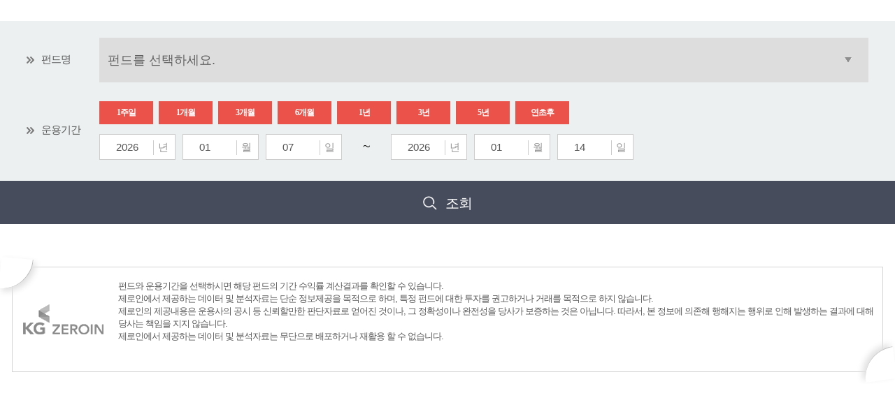

--- FILE ---
content_type: text/html;charset=utf-8
request_url: https://ktb.funddoctor.co.kr/jsv2018/calculator/cal_earning_panme.jsp?dmflag=ktb
body_size: 70157
content:





<!DOCTYPE html>
<html lang="ko">
<head>
<meta id="viewport" name="viewport">
<meta http-equiv="X-UA-Compatible" content="IE=edge,chrome=1">
<meta name="description" content="">
<meta name="keywords" content="">
<meta charset="utf-8">
<title>다올투자증권</title>
<link rel="stylesheet" href="/w2b2018/css/amb_import_w.css" id="ambcss"><!--css 파일 정의 // import css정의 -->
<script type="text/javascript" src="/w2b2018/js/jquery-1.12.3.min.js"></script><!-- 기본  jquery 1.12.3사용// 버젼 충돌 방지를 위해 가급적 해당 버전만 사용함 -->
<script type="text/javascript" src="/w2b2018/js/jquery-ui-1.11.4.min.js"></script><!-- jquery modal drag drop등 jquery 특화 ui용 --> 
<script type="text/javascript" src="/w2b2018/js/amb_ui_layerpopup.js"></script><!-- 레이어 팝업 사용시 필수 // amb용 커스텀 js -->
<script type="text/javascript" src="/w2b2018/js/amb_ui_common_w.js" id="ambjs"></script><!-- meta viewport 분기 처리 및 ui용 js -->
<script type="text/javascript" src="/w2b2018/js/FusionCharts.js"></script>
<script type="text/javascript" src="/w2b2018/js/FusionChartsExportComponent.js"></script>

<!-- //공통 부분 -->
<!-- 페이지 특화 부분은 여기 하단에 추가 -->
<script type="text/javascript">
$(document).ready(function() {
	$('.tab_B a').each(function() {
		$(this).on('click', function(e) {
			var data = $(this).attr('id');
			if($(this).parent('li').hasClass('active')) {
				return false;
			} else {
				$('.tab_B li').removeClass('active');
				$(this).parent('li').addClass('active');
//
				$(this).parents('.tab_B').next('.tabContent').find('div[data-tab^=tab]').removeClass('active');
				$(this).parents('.tab_B').next('.tabContent').find('div[data-tab='+ data +']').addClass('active');
			};
		});
	});
});
</script>
</head>

<body>
	<div class="amb_layout_common amb_admin_layout_temp_01"><!--layout class-->
		<div id="contentWrap" class="contentWrap wrap"><!-- contentWrap -->
			<div id="content" class="content"><!-- content -->
<script type="text/javascript">
	function searchFromTo(sfrom,sto)
	{
		form1.start_y.value = sfrom.substring(0,4);
		form1.start_m.value  = sfrom.substring(4,6);
		form1.start_d.value = sfrom.substring(6,8);

		form1.end_y.value = sto.substring(0,4);
		form1.end_m.value  = sto.substring(4,6);
		form1.end_d.value = sto.substring(6,8);
 	}

	function searchResult() {
		if (form1.fund_cd.value=="" ) {
			alert("펀드를 선택하세요    ");
		} else {
			form1.action = "cal_earning_panme_view.jsp";
			form1.submit();
		}
	}
</script>
			<form name="form1" onsubmit="return searchResult(this)">
			<input TYPE="hidden" NAME="dmflag"  value="ktb">

			<div id="content" class="content">
				<!-- h2>
					<span>수익률<span class="pt">계산기</span></span>
				</h2 제목 히든 요청 -->
				
				<div class="rowBox">
					<div class="g_column w_1_1">
						<div class="unitBox">
							<div class="termSearch">
								<div class="table">
									<table>
										<colgroup>
											<col style="width:104px" />
											<col style="" />
										</colgroup>
										<tbody>
											<tr class="sel">
												<td>
													<span class="tit">펀드명</span>
												</td>
												<td>
													<div class="selectBox">
														<select name="fund_cd">
															<option value="">펀드를 선택하세요.</option>
														
															
															<option value="K55207DZ3761">교보악사 내일환매 초단기우량채증권투자신탁[채권] C-F</option>
														
															
															<option value="K55207BE8585">교보악사 프라임 법인MMF J-1호C</option>
														
															
															<option value="K55207E33284">교보악사일반형법인MMF C</option>
														
															
															<option value="KR5207553060">교보악사파워인덱스증권투자신탁 1호(주식-파생형)A</option>
														
															
															<option value="KR5207794623">교보악사파워인덱스증권투자신탁 1호(주식-파생형)A2</option>
														
															
															<option value="KR5207554902">교보악사파워인덱스증권투자신탁 1호(주식-파생형)B</option>
														
															
															<option value="K55207BR0959">교보악사파워인덱스증권투자신탁 1호(주식-파생형)Cf</option>
														
															
															<option value="K55306EQ2680">다올1등중기채권증권자투자신탁[채권]종류Ae</option>
														
															
															<option value="K55306EQ2748">다올1등중기채권증권자투자신탁[채권]종류Ce</option>
														
															
															<option value="K55306EG3201">다올BNYUSFallenAngel하이일드증권자투자신탁(H)[채권-재간접형]종류A</option>
														
															
															<option value="K55306EG3219">다올BNYUSFallenAngel하이일드증권자투자신탁(H)[채권-재간접형]종류Ae</option>
														
															
															<option value="K55306EG3243">다올BNYUSFallenAngel하이일드증권자투자신탁(H)[채권-재간접형]종류C</option>
														
															
															<option value="K55306EG3268">다올BNYUSFallenAngel하이일드증권자투자신탁(H)[채권-재간접형]종류Ce</option>
														
															
															<option value="K55306CZ0313">다올ESG1등단기채권증권자투자신탁[채권]A</option>
														
															
															<option value="K55306CZ0321">다올ESG1등단기채권증권자투자신탁[채권]Ae</option>
														
															
															<option value="K55306CZ2475">다올ESG1등단기채권증권자투자신탁[채권]C</option>
														
															
															<option value="K55306CZ2509">다올ESG1등단기채권증권자투자신탁[채권]CF</option>
														
															
															<option value="K55306CZ2483">다올ESG1등단기채권증권자투자신탁[채권]Ce</option>
														
															
															<option value="KR5306945829">다올VIP스타셀렉션증권자투자신탁[주식]A</option>
														
															
															<option value="KR5306945837">다올VIP스타셀렉션증권자투자신탁[주식]C</option>
														
															
															<option value="KR5306945852">다올VIP스타셀렉션증권자투자신탁[주식]C2</option>
														
															
															<option value="KR5306945860">다올VIP스타셀렉션증권자투자신탁[주식]C3</option>
														
															
															<option value="KR5306945878">다올VIP스타셀렉션증권자투자신탁[주식]C4</option>
														
															
															<option value="KR5306945845">다올VIP스타셀렉션증권자투자신탁[주식]Ce</option>
														
															
															<option value="K55306AZ7682">다올공모주하이일드증권투자신탁[채권혼합]A</option>
														
															
															<option value="K55306AZ7690">다올공모주하이일드증권투자신탁[채권혼합]C</option>
														
															
															<option value="K55306AZ7708">다올공모주하이일드증권투자신탁[채권혼합]CI</option>
														
															
															<option value="K55306CV9904">다올글로벌멀티에셋인컴EMP증권자투자신탁[혼합-재간접형]A</option>
														
															
															<option value="K55306CV9912">다올글로벌멀티에셋인컴EMP증권자투자신탁[혼합-재간접형]Ae</option>
														
															
															<option value="K55306CV9938">다올글로벌멀티에셋인컴EMP증권자투자신탁[혼합-재간접형]C</option>
														
															
															<option value="K55306CV9946">다올글로벌멀티에셋인컴EMP증권자투자신탁[혼합-재간접형]Ce</option>
														
															
															<option value="K55306DL9301">다올글로벌메타버스&우주산업1등주증권자투자신탁(H)[주식]A</option>
														
															
															<option value="K55306DL9319">다올글로벌메타버스&우주산업1등주증권자투자신탁(H)[주식]Ae</option>
														
															
															<option value="K55306DL9426">다올글로벌메타버스&우주산업1등주증권자투자신탁(H)[주식]C-P</option>
														
															
															<option value="K55306DL9434">다올글로벌메타버스&우주산업1등주증권자투자신탁(H)[주식]C-Pe</option>
														
															
															<option value="K55306DL9343">다올글로벌메타버스&우주산업1등주증권자투자신탁(H)[주식]C2</option>
														
															
															<option value="K55306DL9368">다올글로벌메타버스&우주산업1등주증권자투자신탁(H)[주식]C4</option>
														
															
															<option value="K55306DL9392">다올글로벌메타버스&우주산업1등주증권자투자신탁(H)[주식]CF</option>
														
															
															<option value="K55306DL9376">다올글로벌메타버스&우주산업1등주증권자투자신탁(H)[주식]Ce</option>
														
															
															<option value="K55306BO8666">다올글로벌빅테크1등주증권투자신탁[주식]A</option>
														
															
															<option value="K55306BO8674">다올글로벌빅테크1등주증권투자신탁[주식]Ae</option>
														
															
															<option value="K55306BO8682">다올글로벌빅테크1등주증권투자신탁[주식]C</option>
														
															
															<option value="K55306BO8740">다올글로벌빅테크1등주증권투자신탁[주식]C-P</option>
														
															
															<option value="K55306BT9511">다올글로벌빅테크1등주증권투자신탁[주식]C-Pe</option>
														
															
															<option value="K55306BO8914">다올글로벌빅테크1등주증권투자신탁[주식]C2</option>
														
															
															<option value="K55306BO8922">다올글로벌빅테크1등주증권투자신탁[주식]C3</option>
														
															
															<option value="K55306BO8930">다올글로벌빅테크1등주증권투자신탁[주식]C4</option>
														
															
															<option value="K55306BO8724">다올글로벌빅테크1등주증권투자신탁[주식]Ce</option>
														
															
															<option value="K55306EC7362">다올내일출금초단기채공모주증권투자신탁[채권혼합]A</option>
														
															
															<option value="K55306EC7370">다올내일출금초단기채공모주증권투자신탁[채권혼합]Ae</option>
														
															
															<option value="K55306ED2776">다올내일출금초단기채공모주증권투자신탁[채권혼합]C</option>
														
															
															<option value="K55306ED2800">다올내일출금초단기채공모주증권투자신탁[채권혼합]CF</option>
														
															
															<option value="K55306ED2784">다올내일출금초단기채공모주증권투자신탁[채권혼합]Ce</option>
														
															
															<option value="KR5306676622">다올마켓스타증권투자신탁[주식]A</option>
														
															
															<option value="K55306DE0069">다올마켓스타증권투자신탁[주식]Ae</option>
														
															
															<option value="KR5306561881">다올마켓스타증권투자신탁[주식]C</option>
														
															
															<option value="KR5306966114">다올마켓스타증권투자신탁[주식]C2</option>
														
															
															<option value="KR5306966122">다올마켓스타증권투자신탁[주식]C3</option>
														
															
															<option value="KR5306966130">다올마켓스타증권투자신탁[주식]C4</option>
														
															
															<option value="KR5306966148">다올마켓스타증권투자신탁[주식]C5</option>
														
															
															<option value="KR5306987276">다올마켓스타증권투자신탁[주식]Ce</option>
														
															
															<option value="KR5306AV5609">다올배당플러스찬스증권투자신탁[채권혼합]A</option>
														
															
															<option value="KR5306AV5625">다올배당플러스찬스증권투자신탁[채권혼합]C</option>
														
															
															<option value="KR5306AV5641">다올배당플러스찬스증권투자신탁[채권혼합]Ce</option>
														
															
															<option value="K55306CE6984">다올법인MMF제1호[국공채]</option>
														
															
															<option value="K55306BF1340">다올블록딜공모주하이일드증권투자신탁[채권혼합]A</option>
														
															
															<option value="K55306BF1365">다올블록딜공모주하이일드증권투자신탁[채권혼합]Ae</option>
														
															
															<option value="K55306BF1373">다올블록딜공모주하이일드증권투자신탁[채권혼합]C</option>
														
															
															<option value="K55306C64259">다올블록딜공모주하이일드증권투자신탁[채권혼합]C-P</option>
														
															
															<option value="K55306C64267">다올블록딜공모주하이일드증권투자신탁[채권혼합]C-Pe</option>
														
															
															<option value="K55306BF4278">다올블록딜공모주하이일드증권투자신탁[채권혼합]CF</option>
														
															
															<option value="K55306C64234">다올블록딜공모주하이일드증권투자신탁[채권혼합]Ce</option>
														
															
															<option value="K55306BC9668">다올전단채증권투자신탁[채권]CF</option>
														
															
															<option value="K55306BC4727">다올전단채증권투자신탁[채권]CI2</option>
														
															
															<option value="K55306E79907">다올주주환원증권투자신탁[주식]A</option>
														
															
															<option value="K55306E79915">다올주주환원증권투자신탁[주식]Ae</option>
														
															
															<option value="K55306E79931">다올주주환원증권투자신탁[주식]C</option>
														
															
															<option value="K55306E79949">다올주주환원증권투자신탁[주식]Ce</option>
														
															
															<option value="KR5306AL8951">다올중국1등주증권자투자신탁[주식]A</option>
														
															
															<option value="KR5306AL8969">다올중국1등주증권자투자신탁[주식]Ae</option>
														
															
															<option value="KR5306AL8977">다올중국1등주증권자투자신탁[주식]C</option>
														
															
															<option value="KR5306AN4776">다올중국1등주증권자투자신탁[주식]C-P</option>
														
															
															<option value="K55306BT9453">다올중국1등주증권자투자신탁[주식]C-Pe</option>
														
															
															<option value="KR5306AL8993">다올중국1등주증권자투자신탁[주식]C3</option>
														
															
															<option value="KR5306AL9009">다올중국1등주증권자투자신탁[주식]C4</option>
														
															
															<option value="KR5306AL9082">다올중국1등주증권자투자신탁[주식]Ce</option>
														
															
															<option value="K55306B36952">다올중국플러스찬스증권투자신탁[채권혼합]A</option>
														
															
															<option value="K55306B36960">다올중국플러스찬스증권투자신탁[채권혼합]Ae</option>
														
															
															<option value="K55306B36978">다올중국플러스찬스증권투자신탁[채권혼합]C</option>
														
															
															<option value="K55306B37018">다올중국플러스찬스증권투자신탁[채권혼합]CF</option>
														
															
															<option value="K55306B36994">다올중국플러스찬스증권투자신탁[채권혼합]Ce</option>
														
															
															<option value="KR5306AR2784">다올코리아AI테크중소형증권자투자신탁제1호[주식] Ae</option>
														
															
															<option value="KR5306AR2842">다올코리아AI테크중소형증권자투자신탁제1호[주식] Ce</option>
														
															
															<option value="KR5306AR2826">다올코리아AI테크중소형증권자투자신탁제1호[주식]C4</option>
														
															
															<option value="K55306BS4224">다올코리아AI테크중소형증권자투자신탁제1호[주식]CF</option>
														
															
															<option value="K55306C82582">다올코스닥벤처공모주포커스증권투자신탁[주식혼합]종류Ae</option>
														
															
															<option value="K55306C82574">다올코스닥벤처공모주포커스증권투자신탁[주식혼합]A</option>
														
															
															<option value="K55306C82590">다올코스닥벤처공모주포커스증권투자신탁[주식혼합]C</option>
														
															
															<option value="K55306C82608">다올코스닥벤처공모주포커스증권투자신탁[주식혼합]Ce</option>
														
															
															<option value="K55306C64200">다올코스닥벤처증권투자신탁[주식혼합]A</option>
														
															
															<option value="K55306C64218">다올코스닥벤처증권투자신탁[주식혼합]Ae</option>
														
															
															<option value="K55306C64846">다올코스닥벤처증권투자신탁[주식혼합]C</option>
														
															
															<option value="K55306C64861">다올코스닥벤처증권투자신탁[주식혼합]Ce</option>
														
															
															<option value="K55306EO5768">다올한국가치전환1등주증권투자신탁[주식]종류Ae</option>
														
															
															<option value="K55306EO5792">다올한국가치전환1등주증권투자신탁[주식]종류Ce</option>
														
															
															<option value="K55306EO5818">다올한국가치전환1등주증권투자신탁[주식]CF</option>
														
															
															<option value="K55203EE6903">대신국공채법인전용MMF 1종류C-I</option>
														
															
															<option value="K55203CF5609">대신인덱스밸류증권투자신탁[주식]C-F</option>
														
															
															<option value="K55303D88782">마이다스K200인덱스알파증권자투자신탁(주식-파생형)C-F</option>
														
															
															<option value="K55303DE9907">마이다스액티브중기우량채권증권투자신탁(채권)C-F</option>
														
															
															<option value="K55303DN6639">마이다스프레스티지책임투자채권증권투자신탁(채권)C-F</option>
														
															
															<option value="KR5301AV2361">미래에셋고배당포커스30증권자투자신탁 1호(채권혼합)A</option>
														
															
															<option value="KR5301AV2379">미래에셋고배당포커스30증권자투자신탁 1호(채권혼합)A-e</option>
														
															
															<option value="K55301B32689">미래에셋고배당포커스30증권자투자신탁 1호(채권혼합)C-P</option>
														
															
															<option value="K55301B32697">미래에셋고배당포커스30증권자투자신탁 1호(채권혼합)C-Pe</option>
														
															
															<option value="K55301B32671">미래에셋고배당포커스30증권자투자신탁 1호(채권혼합)C-e</option>
														
															
															<option value="KR5227329525">미래에셋고배당포커스30증권자투자신탁 1호(채권혼합)C1</option>
														
															
															<option value="KR5301972679">미래에셋고배당포커스30증권자투자신탁 1호(채권혼합)C2</option>
														
															
															<option value="KR5301972687">미래에셋고배당포커스30증권자투자신탁 1호(채권혼합)C3</option>
														
															
															<option value="KR5301972695">미래에셋고배당포커스30증권자투자신탁 1호(채권혼합)C4</option>
														
															
															<option value="KR5301972703">미래에셋고배당포커스30증권자투자신탁 1호(채권혼합)C5</option>
														
															
															<option value="KR5301AC8940">미래에셋고배당포커스증권자투자신탁 1호(주식)A</option>
														
															
															<option value="KR5301AC8957">미래에셋고배당포커스증권자투자신탁 1호(주식)A-e</option>
														
															
															<option value="KR5225893951">미래에셋골드특별자산자투자신탁(금-재간접형)A</option>
														
															
															<option value="KR5205864873">미래에셋국공채법인MMF투자신탁 1호[국공채]</option>
														
															
															<option value="K55205BT9042">미래에셋글로벌4차산업전환사채증권자투자신탁H[채권]A</option>
														
															
															<option value="K55205BT9059">미래에셋글로벌4차산업전환사채증권자투자신탁H[채권]Ae</option>
														
															
															<option value="K55205BT9075">미래에셋글로벌4차산업전환사채증권자투자신탁H[채권]C</option>
														
															
															<option value="K55205BT9117">미래에셋글로벌4차산업전환사채증권자투자신탁H[채권]C-P</option>
														
															
															<option value="K55205BT9083">미래에셋글로벌4차산업전환사채증권자투자신탁H[채권]Ce</option>
														
															
															<option value="KR5301A26861">미래에셋글로벌다이나믹증권자투자신탁 1(채권)C-3</option>
														
															
															<option value="KR5301934547">미래에셋글로벌다이나믹증권자투자신탁1(채권)C</option>
														
															
															<option value="K55301BW1732">미래에셋글로벌다이나믹증권자투자신탁1(채권)C-e</option>
														
															
															<option value="K55301BV3093">미래에셋라이프사이클5060연금증권전환형자투자신탁 1호(채권혼합)C</option>
														
															
															<option value="K55301BV3101">미래에셋라이프사이클5060연금증권전환형자투자신탁 1호(채권혼합)C-e</option>
														
															
															<option value="KR5225A89027">미래에셋배당커버드콜액티브증권자투자신탁(주식혼합)C</option>
														
															
															<option value="KR5225A89035">미래에셋배당커버드콜액티브증권자투자신탁(주식혼합)C-e</option>
														
															
															<option value="KR5227371576">미래에셋법인전용MMF A-4호 C</option>
														
															
															<option value="K55301D60975">미래에셋법인전용MMF1호(국공채) C-a</option>
														
															
															<option value="KR5301AL0656">미래에셋아시아그레이트컨슈머증권자투자신탁 1호(주식-재간접형)A</option>
														
															
															<option value="KR5301AL0664">미래에셋아시아그레이트컨슈머증권자투자신탁 1호(주식-재간접형)A-e</option>
														
															
															<option value="K55301B95215">미래에셋아시아그레이트컨슈머증권자투자신탁 1호(주식-재간접형)C-Pe</option>
														
															
															<option value="KR5301AL0714">미래에셋아시아그레이트컨슈머증권자투자신탁 1호(주식-재간접형)C-e</option>
														
															
															<option value="KR5301AL2801">미래에셋아시아그레이트컨슈머증권자투자신탁 1호(주식-재간접형)C-p</option>
														
															
															<option value="KR5301AL0698">미래에셋아시아그레이트컨슈머증권자투자신탁 1호(주식-재간접형)C3</option>
														
															
															<option value="KR5301AL0706">미래에셋아시아그레이트컨슈머증권자투자신탁 1호(주식-재간접형)C4</option>
														
															
															<option value="KR5301AD6554">미래에셋코리아중기증권자투자신탁 1호(채권)C-I</option>
														
															
															<option value="K55212DX2149">브이스타국공채법인MMF1호C-I</option>
														
															
															<option value="K55104E92412">브이아이국채분할매수&공모주목표전환증권투자신탁 2호[채권] A-E</option>
														
															
															<option value="K55104E92446">브이아이국채분할매수&공모주목표전환증권투자신탁 2호[채권] Ce</option>
														
															
															<option value="K55104E92404">브이아이국채분할매수&공모주목표전환증권투자신탁 2호[채권]A</option>
														
															
															<option value="K55104E92438">브이아이국채분할매수&공모주목표전환증권투자신탁 2호[채권]C</option>
														
															
															<option value="K55104E92453">브이아이국채분할매수&공모주목표전환증권투자신탁2호[채권]Cf</option>
														
															
															<option value="K55104E98989">브이아이국채분할매수&공모주목표전환형증권투자신탁3호[채권]A</option>
														
															
															<option value="K55104E98997">브이아이국채분할매수&공모주목표전환형증권투자신탁3호[채권]Ae</option>
														
															
															<option value="K55104E99003">브이아이국채분할매수&공모주목표전환형증권투자신탁3호[채권]C</option>
														
															
															<option value="K55104E99029">브이아이국채분할매수&공모주목표전환형증권투자신탁3호[채권]C-F</option>
														
															
															<option value="K55104E99011">브이아이국채분할매수&공모주목표전환형증권투자신탁3호[채권]Ce</option>
														
															
															<option value="KR5104766708">브이아이중소형주플러스증권자투자신탁1호[주식]A</option>
														
															
															<option value="K55104BU0305">브이아이중소형주플러스증권자투자신탁1호[주식]A-E</option>
														
															
															<option value="KR5104AU5505">브이아이천하제일법인MMF1호C</option>
														
															
															<option value="KR5104AU5513">브이아이천하제일법인MMF1호C-I</option>
														
															
															<option value="K55105BH5623">삼성ABF코리아장기채권인덱스증권투자신탁[채권]Cf</option>
														
															
															<option value="KR5105592897">삼성ABF코리아장기채권인덱스증권투자신탁[채권]I</option>
														
															
															<option value="KR5105600914">삼성ABF코리아장기채권인덱스증권투자신탁[채권]R</option>
														
															
															<option value="KR5105AG8837">삼성MMF법인 제1호C</option>
														
															
															<option value="KR5105924298">삼성WTI원유특별자산투자신탁 1호[WTI원유-파생형]A</option>
														
															
															<option value="KR5105924306">삼성WTI원유특별자산투자신탁 1호[WTI원유-파생형]C</option>
														
															
															<option value="KR5105924314">삼성WTI원유특별자산투자신탁 1호[WTI원유-파생형]Ce</option>
														
															
															<option value="KR5105675296">삼성글로벌Water증권자투자신탁 1호[주식-재간접형]A</option>
														
															
															<option value="K55105B83653">삼성글로벌선진국증권자투자신탁H[주식]A</option>
														
															
															<option value="K55105B83661">삼성글로벌선진국증권자투자신탁H[주식]Ae</option>
														
															
															<option value="K55105B83760">삼성글로벌선진국증권자투자신탁H[주식]C-P</option>
														
															
															<option value="K55105BS8319">삼성글로벌선진국증권자투자신탁H[주식]C-Pe</option>
														
															
															<option value="K55105B83679">삼성글로벌선진국증권자투자신탁H[주식]C1</option>
														
															
															<option value="K55105B83687">삼성글로벌선진국증권자투자신탁H[주식]C2</option>
														
															
															<option value="K55105B83695">삼성글로벌선진국증권자투자신탁H[주식]C3</option>
														
															
															<option value="K55105B83703">삼성글로벌선진국증권자투자신탁H[주식]C4</option>
														
															
															<option value="K55105B83711">삼성글로벌선진국증권자투자신탁H[주식]Ce</option>
														
															
															<option value="KR5105883122">삼성당신을위한신연금ACTIVE증권전환형자투자신탁 1호[주식]</option>
														
															
															<option value="KR5105639888">삼성배당플러스30증권자투자신탁 1호[채권혼합]A</option>
														
															
															<option value="KR5105639896">삼성배당플러스30증권자투자신탁 1호[채권혼합]C</option>
														
															
															<option value="KR5105819233">삼성배당플러스30증권자투자신탁 1호[채권혼합]Ce</option>
														
															
															<option value="KR5105AP6574">삼성스마트MMF법인 제1호C</option>
														
															
															<option value="K55105DX6348">삼성시가평가MMF법인 제1호C</option>
														
															
															<option value="K55105CS6502">삼성코리아단기채권증권자투자신탁 1호[채권]Cf</option>
														
															
															<option value="KR5105636892">삼성코리아대표증권자투자신탁 1호[주식]A</option>
														
															
															<option value="KR5105636900">삼성코리아대표증권자투자신탁 1호[주식]C1</option>
														
															
															<option value="KR5105907137">삼성코리아대표증권자투자신탁 1호[주식]C2</option>
														
															
															<option value="KR5105907228">삼성코리아대표증권자투자신탁 1호[주식]C3</option>
														
															
															<option value="KR5105907442">삼성코리아대표증권자투자신탁 1호[주식]C4</option>
														
															
															<option value="KR5105910339">삼성코리아대표증권자투자신탁 1호[주식]C5</option>
														
															
															<option value="KR5105762763">삼성코리아대표증권자투자신탁 1호[주식]Ce</option>
														
															
															<option value="K55105B66195">삼성코리아중기채권증권자투자신탁 1호[채권]Cf</option>
														
															
															<option value="K55105BG6952">삼성클래식인덱스연금증권전환형투자신탁 1호[주식]C</option>
														
															
															<option value="K55105BG6960">삼성클래식인덱스연금증권전환형투자신탁 1호[주식]Ce</option>
														
															
															<option value="KR5209529860">신영마라톤 증권 투자신탁 A1호(주식)</option>
														
															
															<option value="KR5209677529">신영밸류고배당증권자투자신탁(주식)A</option>
														
															
															<option value="KR5209AV2455">신영밸류고배당증권자투자신탁(주식)Ae</option>
														
															
															<option value="KR5209371792">신영밸류고배당증권자투자신탁(주식)C</option>
														
															
															<option value="KR5209AH1414">신영밸류고배당증권자투자신탁(주식)C-P</option>
														
															
															<option value="K55209BG6221">신영밸류고배당증권자투자신탁(주식)C-Pe</option>
														
															
															<option value="KR5209950314">신영밸류고배당증권자투자신탁(주식)e</option>
														
															
															<option value="K55209DM7989">신영법인용MMF4-26C</option>
														
															
															<option value="K55209DM7997">신영법인용MMF4-26C-I</option>
														
															
															<option value="KR5210A30338">신한 BEST법인용MMF GS- 1호 C1</option>
														
															
															<option value="KR5210AM3980">신한BEST신종법인용MMFGS-2호 C</option>
														
															
															<option value="KR5210AM6355">신한베스트크레딧단기증권자투자신탁[채권]C-i</option>
														
															
															<option value="KR5210558569">신한중국의꿈증권자투자신탁 제2호(H)[주식]A</option>
														
															
															<option value="KR5210AM6678">신한중국의꿈증권자투자신탁 제2호(H)[주식]A-e</option>
														
															
															<option value="K55210EB4951">신한초단기채증권투자신탁[채권]C-f</option>
														
															
															<option value="KR5364AE9734">에셋플러스글로벌리치투게더증권자투자신탁 1호(주식) A</option>
														
															
															<option value="K55364B65687">에셋플러스글로벌리치투게더증권자투자신탁 1호(주식) Ae</option>
														
															
															<option value="KR5364AE9742">에셋플러스글로벌리치투게더증권자투자신탁 1호(주식) C</option>
														
															
															<option value="K55364B65695">에셋플러스글로벌리치투게더증권자투자신탁 1호(주식) Ce</option>
														
															
															<option value="KR5364AE9767">에셋플러스글로벌리치투게더증권자투자신탁 1호(주식) I</option>
														
															
															<option value="K55364C93711">에셋플러스글로벌리치투게더증권자투자신탁 1호(주식)C-P</option>
														
															
															<option value="K55364C93737">에셋플러스글로벌리치투게더증권자투자신탁 1호(주식)C-Pe</option>
														
															
															<option value="KR5364AE9692">에셋플러스차이나리치투게더증권자투자신탁 1호(주식) A</option>
														
															
															<option value="K55364B65653">에셋플러스차이나리치투게더증권자투자신탁 1호(주식) Ae</option>
														
															
															<option value="KR5364AE9700">에셋플러스차이나리치투게더증권자투자신탁 1호(주식) C</option>
														
															
															<option value="K55364B65661">에셋플러스차이나리치투게더증권자투자신탁 1호(주식) Ce</option>
														
															
															<option value="KR5364AE9650">에셋플러스코리아리치투게더증권자투자신탁 1호(주식) A</option>
														
															
															<option value="K55364B65638">에셋플러스코리아리치투게더증권자투자신탁 1호(주식) Ae</option>
														
															
															<option value="KR5364AE9668">에셋플러스코리아리치투게더증권자투자신탁 1호(주식) C</option>
														
															
															<option value="K55364B65646">에셋플러스코리아리치투게더증권자투자신탁 1호(주식) Ce</option>
														
															
															<option value="KR5228142091">우리Best중소형증권자투자신탁[주식]A2</option>
														
															
															<option value="KR5228539643">우리Best중소형증권자투자신탁[주식]C1</option>
														
															
															<option value="KR5228945055">우리Best중소형증권자투자신탁[주식]C5</option>
														
															
															<option value="KR5228593681">우리나라기업가치향상증권자투자신탁[주식]A</option>
														
															
															<option value="KR5228958504">우리나라기업가치향상증권자투자신탁[주식]C3</option>
														
															
															<option value="KR5228958520">우리나라기업가치향상증권자투자신탁[주식]C5</option>
														
															
															<option value="K55107BH6017">우리단기채권증권투자신탁(채권)C-F</option>
														
															
															<option value="K55107DZ3663">우리큰만족법인MMF1호(국공채)C</option>
														
															
															<option value="K55107E86029">우리큰만족신종MMF3호 C</option>
														
															
															<option value="K55244EH2538">웰컴국공채법인MMFC</option>
														
															
															<option value="K55214DH9316">유진챔피언HIT MMF(국공채) C</option>
														
															
															<option value="KR5214AX7984">유진챔피언단기채증권자투자신탁(채권)  A</option>
														
															
															<option value="KR5214AX8016">유진챔피언단기채증권자투자신탁(채권)  A-E</option>
														
															
															<option value="KR5214AX8032">유진챔피언단기채증권자투자신탁(채권)  C</option>
														
															
															<option value="KR5214AX8040">유진챔피언단기채증권자투자신탁(채권)  C-E</option>
														
															
															<option value="KR5214AX8057">유진챔피언단기채증권자투자신탁(채권) C-F</option>
														
															
															<option value="K55214B30035">유진챔피언단기채증권자투자신탁(채권)C-P1</option>
														
															
															<option value="K55214B30803">유진챔피언단기채증권자투자신탁(채권)C-Pe</option>
														
															
															<option value="K55214CD4718">유진챔피언중단기채증권자투자신탁(채권)A</option>
														
															
															<option value="K55214CD4726">유진챔피언중단기채증권자투자신탁(채권)Ae</option>
														
															
															<option value="K55214CD4734">유진챔피언중단기채증권자투자신탁(채권)C</option>
														
															
															<option value="K55214CD4791">유진챔피언중단기채증권자투자신탁(채권)C-P</option>
														
															
															<option value="K55214CD4809">유진챔피언중단기채증권자투자신탁(채권)C-Pe</option>
														
															
															<option value="K55214CD4759">유진챔피언중단기채증권자투자신탁(채권)CF</option>
														
															
															<option value="K55214CD4742">유진챔피언중단기채증권자투자신탁(채권)Ce</option>
														
															
															<option value="K55214ED8667">유진챔피언초단기채혼합자산투자신탁ClassC-S</option>
														
															
															<option value="K55229EH6587">카디안내일환매초단기채권증권투자신탁[채권]클래스C-F</option>
														
															
															<option value="K55310DZ1280">코레이트초단기금리혼합자산투자신탁CF</option>
														
															
															<option value="KR5206610838">키움Eastern Europe증권투자신탁 1호[주식]A1</option>
														
															
															<option value="KR5206AQ7546">키움Eastern Europe증권투자신탁 1호[주식]Ae</option>
														
															
															<option value="KR5206610853">키움Eastern Europe증권투자신탁 1호[주식]Ce</option>
														
															
															<option value="K55206BN9005">키움더드림단기채증권투자신탁[채권]C-F</option>
														
															
															<option value="KR5391A64392">키움법인MMF 1호</option>
														
															
															<option value="KR5206AG1244">키움파이어니어재형저축증권자투자신탁 1호[채권]</option>
														
															
															<option value="K55206BE3025">키움프런티어법인용MMF 3호[국공채]C1</option>
														
															
															<option value="K55206C60572">키움프런티어법인용MMF3호[국공채]C-I</option>
														
															
															<option value="KR5363A73996">트러스톤다이나믹코리아30증권자투자신탁[채권혼합]C</option>
														
															
															<option value="K55363BE5326">트러스톤다이나믹코리아30증권자투자신탁[채권혼합]Ce</option>
														
															
															<option value="KR5363AA8020">트러스톤다이나믹코리아30증권자투자신탁[채권혼합]I</option>
														
															
															<option value="KR5363298328">트러스톤인덱스알파증권자투자신탁[주식-파생형]Ci</option>
														
															
															<option value="K55311DW0862">플러스국공채법인용MMF3호C</option>
														
															
															<option value="KR5235690710">피델리티미국증권자투자신탁(주식-재간접형)A</option>
														
															
															<option value="KR5235AB4768">피델리티미국증권자투자신탁(주식-재간접형)A-e</option>
														
															
															<option value="KR5235765454">피델리티미국증권자투자신탁(주식-재간접형)I</option>
														
															
															<option value="K55345BF4107">하나대체투자티마크그랜드종류형부동산1호F</option>
														
															
															<option value="KR5102AG6370">하나신종MMF(S-29호)C</option>
														
															
															<option value="K55102BB5515">하나신종MMF(S-29호)C-F</option>
														
															
															<option value="KR5102314204">하나인Best연금증권자투자신탁 1호[채권]</option>
														
															
															<option value="KR5102314352">하나인Best연금증권투자신탁1호[국공채]</option>
														
															
															<option value="KR5102314212">하나인Best연금증권투자신탁1호[주식]</option>
														
															
															<option value="KR5102AO6412">하나클래스원신종MMF(K-5호)C</option>
														
															
															<option value="KR5102AO6420">하나클래스원신종MMF(K-5호)C-F</option>
														
															
															<option value="K55102BH5006">하나파워e단기채증권자투자신탁[채권]C-F</option>
														
															
															<option value="KR5236AP7368">한국밸류10년투자연금증권전환형투자신탁 1호(주식)C</option>
														
															
															<option value="KR5236A51966">한국밸류10년투자증권투자신탁 1호(주식)C</option>
														
															
															<option value="KR5236AE2735">한국밸류10년투자증권투자신탁 1호(채권혼합)A</option>
														
															
															<option value="K55236BG2961">한국밸류10년투자증권투자신탁 1호(채권혼합)Ae</option>
														
															
															<option value="KR5236AE2453">한국밸류10년투자증권투자신탁 1호(채권혼합)C</option>
														
															
															<option value="KR5236AS4826">한국밸류10년투자증권투자신탁 1호(채권혼합)C-E</option>
														
															
															<option value="KR5236AH2906">한국밸류10년투자증권투자신탁 1호(채권혼합)C-P</option>
														
															
															<option value="K55236BG3001">한국밸류10년투자증권투자신탁 1호(채권혼합)C-Pe</option>
														
															
															<option value="KR5101532111">한국투자네비게이터증권투자신탁 1호(주식)A</option>
														
															
															<option value="KR5101753360">한국투자네비게이터증권투자신탁 1호(주식)C-e</option>
														
															
															<option value="KR5101695728">한국투자네비게이터증권투자신탁 1호(주식)C1</option>
														
															
															<option value="KR5101964496">한국투자네비게이터증권투자신탁 1호(주식)C2</option>
														
															
															<option value="KR5101964504">한국투자네비게이터증권투자신탁 1호(주식)C3</option>
														
															
															<option value="KR5101964512">한국투자네비게이터증권투자신탁 1호(주식)C4</option>
														
															
															<option value="KR5101964520">한국투자네비게이터증권투자신탁 1호(주식)C5</option>
														
															
															<option value="K55101BJ6508">한국투자법인용MMF2호(국공채)C-I</option>
														
															
															<option value="KR5101749277">한국투자삼성그룹적립식증권투자신탁 2호(주식)A</option>
														
															
															<option value="K55101BW4969">한국투자삼성그룹적립식증권투자신탁 2호(주식)A-e</option>
														
															
															<option value="KR5101752446">한국투자삼성그룹적립식증권투자신탁 2호(주식)C-e</option>
														
															
															<option value="KR5101749293">한국투자삼성그룹적립식증권투자신탁 2호(주식)C1</option>
														
															
															<option value="KR5101964660">한국투자삼성그룹적립식증권투자신탁 2호(주식)C2</option>
														
															
															<option value="KR5101964678">한국투자삼성그룹적립식증권투자신탁 2호(주식)C3</option>
														
															
															<option value="KR5101964686">한국투자삼성그룹적립식증권투자신탁 2호(주식)C4</option>
														
															
															<option value="KR5101964694">한국투자삼성그룹적립식증권투자신탁 2호(주식)C5</option>
														
															
															<option value="KR5101A78239">한국투자신종법인용MMF1호 C</option>
														
															
															<option value="KR5101888372">한국투자크레딧포커스ESG증권자투자신탁 1호(채권)A</option>
														
															
															<option value="K55101BV9522">한국투자크레딧포커스ESG증권자투자신탁 1호(채권)A-e</option>
														
															
															<option value="KR5101888380">한국투자크레딧포커스ESG증권자투자신탁 1호(채권)C</option>
														
															
															<option value="KR5101888398">한국투자크레딧포커스ESG증권자투자신탁 1호(채권)C-e</option>
														
															
															<option value="K55213D38804">한화골드법인MMF-KM3호(국공채)C</option>
														
															
															<option value="K55213CF5334">한화스마트법인MMF1호C</option>
														
															
															<option value="KR5103179390">한화스마트인덱스연금증권전환형자투자신탁(주식)A</option>
														
															
															<option value="KR5103863589">한화중국본토증권자투자신탁H(주식)A</option>
														
															
															<option value="K55213BI5225">한화중국본토증권자투자신탁H(주식)A-e</option>
														
															
															<option value="K55213BC7540">한화중국본토증권자투자신탁H(주식)C-P</option>
														
															
															<option value="K55213BV3884">한화중국본토증권자투자신탁H(주식)C-Pe</option>
														
															
															<option value="KR5103866814">한화중국본토증권자투자신탁H(주식)C-e</option>
														
															
															<option value="KR5103863597">한화중국본토증권자투자신탁H(주식)C1</option>
														
															
															<option value="KR5103991471">한화중국본토증권자투자신탁H(주식)C2</option>
														
															
															<option value="KR5103991489">한화중국본토증권자투자신탁H(주식)C3</option>
														
															
															<option value="KR5103991497">한화중국본토증권자투자신탁H(주식)C4</option>
														
															
															<option value="KR5103991505">한화중국본토증권자투자신탁H(주식)C5</option>
														
															
															<option value="KR5237708213">한화한국오퍼튜니티증권자투자신탁(주식)A</option>
														
															
															<option value="KR5237733807">한화한국오퍼튜니티증권자투자신탁(주식)C1</option>
														
															
															<option value="KR5237294842">한화한국오퍼튜니티증권자투자신탁(주식)C2</option>
														
															
															<option value="KR5237294875">한화한국오퍼튜니티증권자투자신탁(주식)C5</option>
														
															
															<option value="KR5373144884">현대국공채법인MMF1호C</option>
														
															
															<option value="KR5373158702">현대뉴현대그룹플러스증권자투자신탁 1호[주식]A</option>
														
															
															<option value="KR5373273337">현대뉴현대그룹플러스증권자투자신탁 1호[주식]A-e</option>
														
															
															<option value="K55373CM4482">현대머니마켓플렉스증권자투자신탁 1호 [채권]C-f</option>
														
															
															<option value="K55373CM4466">현대머니마켓플렉스증권자투자신탁1호[채권] C</option>
														
															
															<option value="K55373CM4516">현대머니마켓플렉스증권자투자신탁1호[채권] C-Pe</option>
														
															
															<option value="K55373CM4474">현대머니마켓플렉스증권자투자신탁1호[채권] C-e</option>
														
															
															<option value="K55239CF9138">현대인베스트먼트법인MMF3호(국공채)</option>
														
															
															<option value="K55239C57041">현대인베스트코스닥벤처증권투자신탁 1호(주식혼합)A</option>
														
															
															<option value="K55239C57058">현대인베스트코스닥벤처증권투자신탁 1호(주식혼합)A-e</option>
														
															
															<option value="K55239C57074">현대인베스트코스닥벤처증권투자신탁 1호(주식혼합)C</option>
														
															
															<option value="K55239C57090">현대인베스트코스닥벤처증권투자신탁 1호(주식혼합)C-e</option>
														
															
															<option value="K55373C64564">현대코스닥벤처증권투자신탁 1호[주식혼합]A</option>
														
															
															<option value="K55373C64580">현대코스닥벤처증권투자신탁 1호[주식혼합]Ae</option>
														
															
															<option value="K55373C64598">현대코스닥벤처증권투자신탁 1호[주식혼합]C</option>
														
															
															<option value="K55373C64606">현대코스닥벤처증권투자신탁 1호[주식혼합]C-e</option>
														
															
															<option value="KR5224A33739">흥국 세이프 MMF</option>
														
															
															<option value="KR5224AQ6777">흥국공모주하이일드증권투자신탁[채권혼합]A</option>
														
															
															<option value="K55224CB2381">흥국공모주하이일드증권투자신탁[채권혼합]A-e</option>
														
															
															<option value="KR5224AQ6793">흥국공모주하이일드증권투자신탁[채권혼합]C</option>
														
															
															<option value="K55224CB2399">흥국공모주하이일드증권투자신탁[채권혼합]C-e</option>
														
															
															<option value="K55224E52594">흥국공모주하이일드증권투자신탁[채권혼합]C-p</option>
														
															
															<option value="K55224E52602">흥국공모주하이일드증권투자신탁[채권혼합]C-pe</option>
														
															
															<option value="KR5224724017">흥국마켓리더스증권투자신탁[주식]C-i</option>
														
															
															<option value="K55224D85737">흥국인덱스알파증권투자신탁[주식파생]Cf</option>
														
															
															<option value="K55224EC9573">흥국인덱스플러스증권투자신탁[주식]C-f</option>
														
															
															<option value="K55224CV5570">흥국중기국공채증권투자신탁[채권]C-i</option>
														
															
															<option value="KR5370956256">AB글로벌고수익증권투자신탁(채권-재간접형)A</option>
														
															
															<option value="KR5370AP9949">AB글로벌고수익증권투자신탁(채권-재간접형)Ae</option>
														
															
															<option value="KR5370956264">AB글로벌고수익증권투자신탁(채권-재간접형)C</option>
														
															
															<option value="KR5370AH3926">AB글로벌고수익증권투자신탁(채권-재간접형)C-P</option>
														
															
															<option value="KR5370AP9956">AB글로벌고수익증권투자신탁(채권-재간접형)Ce</option>
														
															
															<option value="K55370BU1979">AB글로벌고수익증권투자신탁(채권-재간접형)Ce-P</option>
														
															
															<option value="KR5370199279">AB미국그로스증권투자신탁(주식-재간접형)A</option>
														
															
															<option value="KR5370AP9980">AB미국그로스증권투자신탁(주식-재간접형)Ae</option>
														
															
															<option value="KR5370199337">AB미국그로스증권투자신탁(주식-재간접형)C-e</option>
														
															
															<option value="KR5370199287">AB미국그로스증권투자신탁(주식-재간접형)C1</option>
														
															
															<option value="KR5370199295">AB미국그로스증권투자신탁(주식-재간접형)C2</option>
														
															
															<option value="KR5370199303">AB미국그로스증권투자신탁(주식-재간접형)C3</option>
														
															
															<option value="KR5370199311">AB미국그로스증권투자신탁(주식-재간접형)C4</option>
														
															
															<option value="KR5370A58828">AB월지급글로벌고수익증권투자신탁[채권-재간접형]A</option>
														
															
															<option value="KR5370AQ0046">AB월지급글로벌고수익증권투자신탁[채권-재간접형]Ae</option>
														
															
															<option value="K55240D12224">BNK법인MMF1호(국공채)C</option>
														
															
															<option value="K55240EN1221">BNK진짜대한민국증권투자신탁 1(주식)A</option>
														
															
															<option value="K55240EN1239">BNK진짜대한민국증권투자신탁 1(주식)A-e</option>
														
															
															<option value="K55240EN1247">BNK진짜대한민국증권투자신탁 1(주식)C</option>
														
															
															<option value="K55240EN1262">BNK진짜대한민국증권투자신탁 1(주식)C-F</option>
														
															
															<option value="K55240EN1254">BNK진짜대한민국증권투자신탁 1(주식)C-e</option>
														
															
															<option value="K55240E63472">BNK튼튼장기증권투자신탁(채권) C</option>
														
															
															<option value="K55240E63498">BNK튼튼장기증권투자신탁(채권)C-F</option>
														
															
															<option value="K55240CK6605">BNKK200인덱스증권투자신탁(주식-파생형)C-F</option>
														
															
															<option value="K55216BS7663">DB정통크레딧증권자투자신탁[채권]C-F</option>
														
															
															<option value="K55216BZ7698">DB클린법인MMF 제4호C</option>
														
															
															<option value="K55216DS6572">DBK200인덱스증권투자신탁[주식-파생형]</option>
														
															
															<option value="KR5226AB6301">HDC법인가입용MMF2호</option>
														
															
															<option value="KR5234AI3400">IBK그랑프리국공채MMF법인투자신탁1호[국공채]C</option>
														
															
															<option value="KR5234AI3418">IBK그랑프리국공채MMF법인투자신탁1호[국공채]I</option>
														
															
															<option value="KR5234929960">IBK단기채증권자투자신탁[채권]C3</option>
														
															
															<option value="KR5223AQ0201">KB가치배당소득공제증권전환형자투자신탁(채권혼합)C</option>
														
															
															<option value="KR5223AQ0219">KB가치배당소득공제증권전환형자투자신탁(채권혼합)C-E</option>
														
															
															<option value="KR5223AR1919">KB밸류초이스30증권투자신탁(채권혼합)A</option>
														
															
															<option value="KR5223AR1927">KB밸류초이스30증권투자신탁(채권혼합)A-E</option>
														
															
															<option value="KR5223AR1935">KB밸류초이스30증권투자신탁(채권혼합)C</option>
														
															
															<option value="KR5223AR1950">KB밸류초이스30증권투자신탁(채권혼합)C-E</option>
														
															
															<option value="KR5223AE4272">KB밸류포커스30증권자투자신탁(채권혼합)C</option>
														
															
															<option value="KR5223AE6731">KB밸류포커스30증권자투자신탁(채권혼합)C-F</option>
														
															
															<option value="KR5223AE4280">KB밸류포커스30증권자투자신탁(채권혼합)Ce</option>
														
															
															<option value="K55223B55561">KB스타단기국공채증권자투자신탁(채권)A</option>
														
															
															<option value="K55223BY8805">KB스타단기국공채증권자투자신탁(채권)Ae</option>
														
															
															<option value="K55223B60058">KB스타단기국공채증권자투자신탁(채권)C</option>
														
															
															<option value="K55223B60066">KB스타단기국공채증권자투자신탁(채권)Ce</option>
														
															
															<option value="KR5223940994">KB스타미국S&P500인덱스증권자투자신탁H(주식-파생형)A</option>
														
															
															<option value="KR5223AX3941">KB연금가치배당40증권자투자신탁(채권혼합) C </option>
														
															
															<option value="KR5223AX3958">KB연금가치배당40증권자투자신탁(채권혼합) C-E </option>
														
															
															<option value="K55223BU0616">KB 법인용 MMF I-1호 C</option>
														
															
															<option value="KR5223AR6637">KB 법인용 MMF I-2호(국공채)C</option>
														
															
															<option value="KR5223AR6694">KB 법인용 MMF I-2호(국공채)C-I</option>
														
															
															<option value="KR5232376362">NH-Amundi 법인MMF5호</option>
														
															
															<option value="KR5232A29706">NH-Amundi 법인MMF8호 C0</option>
														
															
															<option value="K55311EQ6189">Plus신종법인용MMF 1종류C-i</option>
														
															
															<option value="KR5311479764">Plus신종법인용MMF1호 C</option>
														
															
															<option value="K55368EN8784">iM에셋법인MMF투자신탁4호 C</option>
														
														</select>
													</div>
												</td>
											</tr>
											<tr>
												<td rowspan="2">
													<span class="tit">운용기간 </span>
												</td>
												<td class="btnArea left">
													<a href="javascript:searchFromTo('20260107','20260114')"" class="btn03 size01 orange">1주일</a>
													<a href="javascript:searchFromTo('20251215','20260114')"" class="btn03 size01 orange">1개월</a>
													<a href="javascript:searchFromTo('20251014','20260114')"" class="btn03 size01 orange">3개월</a>
													<a href="javascript:searchFromTo('20250714','20260114')"" class="btn03 size01 orange">6개월</a>
													<a href="javascript:searchFromTo('20250114','20260114')"" class="btn03 size01 orange">1년</a>
													<a href="javascript:searchFromTo('20230116','20260114')"" class="btn03 size01 orange">3년</a>
													<a href="javascript:searchFromTo('20210114','20260114')"" class="btn03 size01 orange">5년</a>
													<a href="javascript:searchFromTo('20260102','20260114')"" class="btn03 size01 orange">연초후</a>
												</td>
											</tr>
											<tr>
												<td class="form">
													<span>
														<label class="inp">
															<input type="text" name="start_y" value="2026"/>
															<em>년</em>
														</label>
														<label class="inp">
															<input type="text" name="start_m" value="01"/>
															<em>월</em>
														</label>
														<label class="inp">
															<input type="text" name="start_d" value="07"/>
															<em>일</em>
														</label>
													</span>
													<em>~</em>
													<span>
														<label class="inp">
															<input type="text" name="end_y" value="2026"/>
															<em>년</em>
														</label>
														<label class="inp">
															<input type="text" name="end_m" value="01"/>
															<em>월</em>
														</label>
														<label class="inp">
															<input type="text" name="end_d" value="14"/>
															<em>일</em>
														</label>
													</span>

												</td>
											</tr>
										</tbody>
									</table>
								</div>
								<div class="btnArea">
									<a href="javascript:searchResult();" class="black"><span>조회</span></a>
								</div>
							</div>
						</div>
					</div>
				</div><!--rowBox-->

				<div class="rowBox" style="margin-top:30px;">
					<div class="g_column w_1_1">
						<div class="unitBox footer">
							<div class="copy">
								<a class="logo"></a>
								<div class="textBox">
									펀드와 운용기간을 선택하시면 해당 펀드의 기간 수익률 계산결과를 확인할 수 있습니다.<br/>
									제로인에서 제공하는 데이터 및 분석자료는 단순 정보제공을 목적으로 하며, 특정 펀드에 대한 투자를 권고하거나 거래를 목적으로 하지 않습니다.<br/>
									제로인의 제공내용은 운용사의 공시 등 신뢰할만한 판단자료로 얻어진 것이나, 그 정확성이나 완전성을 당사가 보증하는 것은 아닙니다. 따라서, 본 정보에 의존해 행해지는 행위로 인해 발생하는 결과에 대해 당사는 책임을 지지 않습니다.<br/>
									제로인에서 제공하는 데이터 및 분석자료는 무단으로 배포하거나 재활용 할 수 없습니다.
								</div>
							</div>
						</div><!--//unitBox-->
					</div>
				</div><!--//rowBox-->	
			</div>
			</form>
			</div><!-- // content -->
		</div><!-- // contentWrap -->
	</div>
	<!-- layout class -->
	<!--IFRAME  리사이징 시작 해당 Page 하단에 스크립트 위치시켜주십시오.-->
	<iframe id="resize" name="resize" src="" width="2" height="2" title="사이즈 변경용 프레임 (빈 프레임)" frameborder="0" ></iframe>
	<script type="text/javascript"> 
	window.onload = function() {
		var ifrHeight = $('#contentWrap').height();
		ifrHeight = ifrHeight + 20;
		document.getElementById("resize").src = "https://www.ktb.co.kr/fund/resize.jsp?height=" + ifrHeight;
	}
	</script>
	<!-- IFRAME  리사이징 끝 -->

	<!-- KTB 펀드 매수 Call 시작 -->
	<iframe id="callBuyKtb" src="" width="2" height="2" title="매수" frameborder="0" ></iframe>
	<script type="text/javascript"> 
		function callBuyKtb(pcd) {
			//var mesuUrl = "https://www.ktb.co.kr/fund_enc/fundtrade/gate.jsp?fundCode=" + pcd;
			var mesuUrl =  "https://www.ktb.co.kr/fund_enc/fundtrade/gate.jsp?fundCode=" + pcd;
			//alert("[매수 호출 URL] / " + mesuUrl);
			document.getElementById("callBuyKtb").src =  mesuUrl;
		}
	</script>
	<!-- // KTB 펀드 매수 Call 끝 -->

	<!-- KTB main fund Call 시작 -->
	<iframe id="callMainFund" src="" width="2" height="2" title="메인펀드현황" frameborder="0" ></iframe>
	<script type="text/javascript"> 
		function callMainFund(pcd) {
			//var mainfundUrl = "https://www.ktb.co.kr/fund_enc/fundtrade/gate.jsp?panme_fund_cd=" + pcd;
			var mainfundUrl = "https://www.ktb.co.kr/fund_enc/fundtrade/gate.jsp?panme_fund_cd=" + pcd;
			//alert("[메인수익률현황 호출 URL] / " + mainfundUrl);
			document.getElementById("callMainFund").src =  mainfundUrl;
		}
	</script>
	<!-- KTB main fund Call 끝 -->

	<!-- KTB main sihwang Call 시작 -->
	<iframe id="callMainSihwang" src="" width="2" height="2" title="메인펀드시황" frameborder="0" ></iframe>
	<script type="text/javascript"> 
		function callMainSihwang(gb,page) {
			if (gb == 1) {
				//var mainSihwangUrl = "https://www.ktb.co.kr/fund_enc/fundtrade/gate.jsp?fundSiwhang=list";
				var mainSihwangUrl = "https://www.ktb.co.kr/fund_enc/fundtrade/gate.jsp?fundSiwhang=list";
			} else {
				//var mainSihwangUrl = "https://www.ktb.co.kr/fund_enc/fundtrade/gate.jsp?fundSiwhang=detail&number=" + page;
				var mainSihwangUrl = "https://www.ktb.co.kr/fund_enc/fundtrade/gate.jsp?fundSiwhang=detail&number=" + page;
			}

			//alert("[메인수익률현황 호출 URL] / " + mainSihwangUrl);
			document.getElementById("callMainSihwang").src =  mainSihwangUrl;
		}
	</script>
	<!-- KTB main fund Call 끝 -->
</body>
</html>

--- FILE ---
content_type: text/html; charset=UTF-8
request_url: https://www.ktb.co.kr/fund/resize.jsp?height=570
body_size: 870
content:
<html>
<head>
<title>Resizing Page</title>
<!--
	// 제로인 아이프레임 스크롤 제어 요청 (2010.02.02)
	// 이 파일을 해당 도메인의 원하는 경로에 생성 후, URL을 알려주시기 바랍니다.
-->
<script type="text/javascript">
function onLoad() { 
 
	var params = window.location.search.substring( 1 ).split( '&' );
	var height; 
	for( var i = 0, l = params.length; i < l; ++i ) {
		var parts = params[i].split( '=' );
		switch( parts[0] ) {
			case 'height':
			height = parseInt( parts[1] );
			//alert("onLoad() height : " + height);
			break;
		}
	}

	if(typeof(parent.parent.updateIFrame) == 'function'){
		if( typeof( height ) == 'number' ) {
			parent.parent.updateIFrame( height );
		}
	}
}
window.onload = onLoad;
</script>
</head>
<body>
	<p>Resizing IFrame...</p>
</body>
</html>


--- FILE ---
content_type: text/css
request_url: https://ktb.funddoctor.co.kr/w2b2018/css/amb_import_w.css
body_size: 361
content:
@charset "UTF-8";

@import url('amb_reset.css');    /* html 리셋분  */
@import url('amb_iconfont.css'); /* 아이콘 폰트  */
@import url('jquery-ui.css');
@import url('amb_style_w.css');  /* 실제 구성 요성의 css 부분 - 제일 많은 수정이 일어나는 부분 // 웹 버전 */
@import url('zeroin_style.css');  /* zeroin 자체 추가 */

--- FILE ---
content_type: text/css
request_url: https://ktb.funddoctor.co.kr/w2b2018/css/amb_reset.css
body_size: 3710
content:
@charset "UTF-8";
/** @Ncomz common  V 0.7.1 | @Ncomz Design -  @mo @joo **/
@font-face {
  font-family: 'Nanum Gothic';
  font-style: normal;
  font-weight: 400;
  src: url('../webfont/NanumGothic-Regular.eot');
  src: url('../webfont/NanumGothic-Regular.eot?#iefix') format('embedded-opentype'),
       url('../webfont/NanumGothic-Regular.woff2') format('woff2'),
       url('../webfont/NanumGothic-Regular.woff') format('woff');
}
@font-face {
  font-family: 'Nanum Gothic';
  font-style: normal;
  font-weight: 700;
  src: url('../webfont/NanumGothic-Bold.eot');
  src: url('../webfont/NanumGothic-Bold.eot?#iefix') format('embedded-opentype'),
       url('../webfont/NanumGothic-Bold.woff2') format('woff2'),
       url('../webfont/NanumGothic-Bold.woff') format('woff');
}

/* HTML5 reset css Document */
html, body, div, span, object, iframe, h1, h2, h3, h4, h5, h6, p, blockquote, pre, abbr, address,
cite, code, del, dfn, em, img, ins, kbd, q, samp, small, strong, sub, sup, var, b, i,
dl, dt, dd, ol, ul, li, fieldset, form, label, legend, table, caption, tbody, tfoot, thead, tr, th, td,
article, aside, canvas, details, figcaption, figure, footer, header, hgroup, menu, nav, section,
summary, time, mark, audio, video{ margin:0;padding:0;border:0;outline:0;background:transparent;-webkit-text-size-adjust:none; }

fieldset,img{border:0 none}
dl,li,menu,ol,ul{list-style:none;}
blockquote,q{quotes:none}
blockquote:after,blockquote:before,q:after,q:before{content:'';content:none}
button,input,select,textarea{vertical-align:middle}
button{border:0 none;background-color:transparent;cursor:pointer}

input:checked[type=checkbox]{background-color:#666;-webkit-appearance:checkbox}
input[type=button],input[type=email],input[type=password],input[type=reset],input[type=search],input[type=submit],input[type=tel],input[type=text]{-webkit-appearance:none;border-radius:0}

a{color:#fff;text-decoration:none;cursor:pointer;}
a:visited, a:hover, a:active {color:#fff; text-decoration:none}


address,caption,cite,code,dfn,em,var{font-style:normal;font-weight:400}
button::-moz-focus-inner{border:0;padding:0}

html {font-size:13px;}
body {font-size:13px; color:#595959; -webkit-text-size-adjust:none; background-color:#ffffff; min-height:700px; font-family:'맑은 고딕','Malgun Gothic', Dotum,돋움, arial, sans-serif;letter-spacing:-1px;}

input,textarea,select,button,table,h1,h2,h3,h4,h5,h6 {font-weight:300; color:#595959; font-size:100%;}

em,i,address {font-style:normal; font-weight:normal;}
legend{*width:0; display:none;}
caption{ display:none; }
input,textarea,select,button,table{ font-size:inherit;font-family:inherit;line-height:inherit; }
table{border-collapse:collapse;border-spacing:0;}
textarea {resize:none; }

input, textarea, button, select { outline:none; }
input,textarea,button {-webkit-border-radius:0; border-radius:0; } /*-webkit-appearance:none;*/

* {box-sizing:border-box;}
::-webkit-scrollbar {width:6px; height:8px;}
::-webkit-scrollbar-button{} 
::-webkit-scrollbar-track {background-color:#ecf0f1; border:none;  box-shadow:0; border-radius:3px;}
::-webkit-scrollbar-track:horizontal {border-top:1px solid #fff;}
::-webkit-scrollbar-thumb {background-color:#cccccc; border-radius:0px; border:0px solid #aaa;  border-radius:3px;}
::-webkit-scrollbar-corner{} 
::-webkit-scrollbar-thumb:hover {background-color:rgba(0,0,0,0.4);}

/* ie용 */
body {
 scrollbar-face-color: #b0b0b0; 
 scrollbar-highlight-color: #a3a3a3;
 scrollbar-shadow-color: #a3a3a3; 
 scrollbar-3dlight-color: #a3a3a3;
 scrollbar-arrow-color: #aaa; 
 scrollbar-track-color: #e0e0e0;
 scrollbar-darkshadow-color: #e0e0e0; 
}

--- FILE ---
content_type: text/css
request_url: https://ktb.funddoctor.co.kr/w2b2018/css/amb_iconfont.css
body_size: 6590
content:
@font-face {
    font-family: 'AMB-iconfont';
    src:    url('../webfont/AMB-iconfont.eot?hd1ymx');
    src:    url('../webfont/AMB-iconfont.eot?hd1ymx#iefix') format('embedded-opentype'),
        url('../webfont/AMB-iconfont.ttf?hd1ymx') format('truetype'),
        url('../webfont/AMB-iconfont.woff?hd1ymx') format('woff'),
        url('../webfont/AMB-iconfont.svg?hd1ymx#AMB-iconfont') format('svg');
    font-weight: normal;
    font-style: normal;
}

[class^="ambicon-"], [class*=" ambicon-"] {
    /* use !important to prevent issues with browser extensions that change fonts */
    font-family: 'AMB-iconfont' !important;
    speak: none;
    font-style: normal;
    font-weight: normal;
    font-variant: normal;
    text-transform: none;
    line-height: 1;

    /* Better Font Rendering =========== */
    -webkit-font-smoothing: antialiased;
    -moz-osx-font-smoothing: grayscale;
}

.ambicon-001_arrow_right:before {
    content: "\e900";
}
.ambicon-002_arrow_left:before {
    content: "\e901";
}
.ambicon-003_arrow_down:before {
    content: "\e902";
}
.ambicon-004_arrow_up:before {
    content: "\e903";
}
.ambicon-005_arrow_last:before {
    content: "\e904";
}
.ambicon-006_arrow_first:before {
    content: "\e905";
}
.ambicon-007_arrow2_right:before {
    content: "\e906";
}
.ambicon-008_arrow2_left:before {
    content: "\e907";
}
.ambicon-009_arrow2_up:before {
    content: "\e908";
}
.ambicon-010_arrow2_down:before {
    content: "\e909";
}
.ambicon-011_scale_up:before {
    content: "\e90a";
}
.ambicon-012_scale_down:before {
    content: "\e90b";
}
.ambicon-013_mark_plus:before {
    content: "\e90c";
}
.ambicon-014_mark_minus:before {
    content: "\e90d";
}
.ambicon-015_mark_times:before {
    content: "\e90e";
}
.ambicon-016_mark_divide:before {
    content: "\e90f";
}
.ambicon-017_list_default:before {
    content: "\e910";
}
.ambicon-018_align_all:before {
    content: "\e911";
}
.ambicon-019_align_left:before {
    content: "\e912";
}
.ambicon-020_align_right:before {
    content: "\e913";
}
.ambicon-021_align_center:before {
    content: "\e914";
}
.ambicon-022_newwindow:before {
    content: "\e915";
}
.ambicon-023_trash:before {
    content: "\e916";
}
.ambicon-024_view_big:before {
    content: "\e917";
}
.ambicon-025_view_small:before {
    content: "\e918";
}
.ambicon-026_search:before {
    content: "\e919";
}
.ambicon-027_setting:before {
    content: "\e91a";
}
.ambicon-028_reflash:before {
    content: "\e91b";
}
.ambicon-029_doc_single:before {
    content: "\e91c";
}
.ambicon-030_doc_add:before {
    content: "\e91d";
}
.ambicon-031_doc_remove:before {
    content: "\e91e";
}
.ambicon-032_doc_multi:before {
    content: "\e91f";
}
.ambicon-033_human:before {
    content: "\e920";
}
.ambicon-034_pencel:before {
    content: "\e921";
}
.ambicon-035_key_lock:before {
    content: "\e922";
}
.ambicon-036_key_unlock:before {
    content: "\e923";
}
.ambicon-037_alert_line:before {
    content: "\e924";
}
.ambicon-038_alert_full:before {
    content: "\e925";
}
.ambicon-039_star_line:before {
    content: "\e926";
}
.ambicon-040_star_full:before {
    content: "\e927";
}
.ambicon-041_home_line:before {
    content: "\e928";
}
.ambicon-042_home_full:before {
    content: "\e929";
}
.ambicon-043_layout_all:before {
    content: "\e92a";
}
.ambicon-044_layout_left:before {
    content: "\e92b";
}
.ambicon-045_layout_right:before {
    content: "\e92c";
}
.ambicon-046_check_circle:before {
    content: "\e92d";
}
.ambicon-047_check_square:before {
    content: "\e92e";
}
.ambicon-048_check:before {
    content: "\e92f";
}
.ambicon-049_radiobox:before {
    content: "\e930";
}
.ambicon-050_monitor:before {
    content: "\e931";
}
.ambicon-051_print:before {
    content: "\e932";
}
.ambicon-052_folder:before {
    content: "\e933";
}
.ambicon-053_loard_up:before {
    content: "\e934";
}
.ambicon-054_loard_down:before {
    content: "\e935";
}
.ambicon-055_weather_sun:before {
    content: "\e936";
}
.ambicon-056_weather_cloud:before {
    content: "\e937";
}
.ambicon-057_weather_humidity:before {
    content: "\e938";
}
.ambicon-058_weather_moon:before {
    content: "\e939";
}
.ambicon-059_weather_temperature:before {
    content: "\e93a";
}
.ambicon-060_weather_rain:before {
    content: "\e93b";
}
.ambicon-061_weather_thunder:before {
    content: "\e93c";
}
.ambicon-062_chatting:before {
    content: "\e93d";
}
.ambicon-063_battary:before {
    content: "\e93e";
}
.ambicon-064_money_bill:before {
    content: "\e93f";
}
.ambicon-065_cross_arrow:before {
    content: "\e940";
}
.ambicon-066_letter:before {
    content: "\e941";
}
.ambicon-067_graph_bar:before {
    content: "\e942";
}
.ambicon-068_graph_bar2:before {
    content: "\e943";
}
.ambicon-069_graph_line:before {
    content: "\e944";
}
.ambicon-070_graph_pie:before {
    content: "\e945";
}
.ambicon-071_list_colum:before {
    content: "\e946";
}
.ambicon-072_calendar:before {
    content: "\e947";
}
.ambicon-072_frame:before {
    content: "\e948";
}
.ambicon-073_wallet:before {
    content: "\e949";
}
.ambicon-074_get_out:before {
    content: "\e94a";
}
.ambicon-075_get_in:before {
    content: "\e94b";
}
.ambicon-076_box_plus:before {
    content: "\e94c";
}
.ambicon-077_box_minus:before {
    content: "\e94d";
}
.ambicon-078_bullet_donut:before {
    content: "\e94e";
}
.ambicon-079_bullet_plus:before {
    content: "\e94f";
}
.ambicon-080_bullet_minus:before {
    content: "\e950";
}
.ambicon-081_bullet_box_minus:before {
    content: "\e951";
}
.ambicon-082_bullet_box_plus:before {
    content: "\e952";
}
.ambicon-083_employee_s1:before {
    content: "\e953";
}
.ambicon-084_employee_s2:before {
    content: "\e954";
}
.ambicon-085_list_s1:before {
    content: "\e955";
}
.ambicon-086_photo:before {
    content: "\e956";
}
.ambicon-087_flieadd:before {
    content: "\e957";
}
.ambicon-088_view_detail:before {
    content: "\e958";
}
.ambicon-089_mtree_open:before {
    content: "\e959";
}
.ambicon-090_mtree_close:before {
    content: "\e95a";
}
.ambicon-091_mtree_1dpAdd:before {
    content: "\e95b";
}
.ambicon-092_mtree_2dpAdd:before {
    content: "\e95c";
}
.ambicon-093_mtree_all:before {
    content: "\e95d";
}
.ambicon-094_mtree_read:before {
    content: "\e95e";
}




--- FILE ---
content_type: text/css
request_url: https://ktb.funddoctor.co.kr/w2b2018/css/amb_style_w.css
body_size: 66743
content:
@charset "UTF-8";

/** @Ncomz common  V 0.7.1 | @Ncomz Design -  @mo @joo **/

/*********** *****************************************************************************  ***************/
/********** amb_layout commom **********/
.amb_layout_common .rowBox {width:100%; overflow:hidden;}
.amb_layout_common .rowBox:before,
.amb_layout_common .rowBox:after {display:block; content:''; clear:both;}

/*.amb_layout_common h3 {height:30px; }*/
.amb_layout_common h3:after {display:block; content:''; clear:both;}

.amb_layout_common .g_column       {display:inline-block; float:left; padding-right:30px;}
.amb_layout_common .w_1_1          {width:100%;}
.amb_layout_common .w_2_1          {width:50%;}
.amb_layout_common .w_3_1          {width:33.33%; *width:33.3%; }
.amb_layout_common .w_3_2          {width:66.66%; *width:66.6%; }
.amb_layout_common .w_4_1          {width:25%;  }
.amb_layout_common .w_4_2          {width:50%;  }
.amb_layout_common .w_4_3          {width:75%;  }
.amb_layout_common .w_5_2          {width:40%;  }
.amb_layout_common .w_5_3          {width:60%;  }
.amb_layout_common .g_column:last-child {padding-right:0px;}
.amb_layout_common .g_column:last-of-type {padding-right:0px;}

.amb_layout_common .mgT5   {margin-top:5px !important;}
.amb_layout_common .mgT10  {margin-top:10px !important;}
.amb_layout_common .mgT20  {margin-top:20px !important;}
.amb_layout_common .mgT30  {margin-top:30px !important;}
.amb_layout_common .mgT35  {margin-top:35px !important;}
.amb_layout_common .mgT40  {margin-top:40px !important;}
.amb_layout_common .mgT60  {margin-top:60px !important;}
.amb_layout_common .mgT80  {margin-top:80px !important;}
.amb_layout_common .mgT100 {margin-top:100px !important;}

.amb_layout_common .mgB10  {margin-bottom:10px !important;}/*170921*/
.amb_layout_common .mgB15  {margin-bottom:15px !important;}
.amb_layout_common .mgB20  {margin-bottom:20px !important;}/*170829*/
.amb_layout_common .mgB30  {margin-bottom:30px !important;}
.amb_layout_common .mgB40  {margin-bottom:40px !important;}

.amb_layout_common .mgR50 {margin-right:50px !important;}
.amb_layout_common .mgR5 {margin-right:5px !important;}
.amb_layout_common .mgL5 {margin-left:5px !important;}
.amb_layout_common .mgLR5 {margin-right:5px !important; margin-left:5px !important;}

.amb_layout_common .pdLR10 {padding-left:10px !important; padding-right:10px !important;}
.amb_layout_common .pdLR20 {padding-left:20px !important; padding-right:20px !important;}
.amb_layout_common .pdLR30 {padding-left:30px !important; padding-right:30px !important;}
.amb_layout_common .pdLR40 {padding-left:40px !important; padding-right:40px !important;}
.amb_layout_common .pdLR50 {padding-left:50px !important; padding-right:50px !important;}
.amb_layout_common .pdLR80 {padding-left:80px !important; padding-right:80px !important;}

.amb_layout_common .pd0  {padding:0 0 0 0 !important;}
.amb_layout_common .pd10 {padding:10px 10px 10px 10px !important;}
.amb_layout_common .pd20 {padding:20px 20px 20px 20px !important;}
.amb_layout_common .pd30 {padding:30px 30px 30px 30px !important;}
.amb_layout_common .pdL5{padding:0px 0px 0px 5px !important;}
.amb_layout_common .pdR5{padding:0px 5px 0px 0px !important;}

.amb_layout_common .fl {float:left;}
.amb_layout_common .fr {float:right;}

.amb_layout_common .center {text-align:center !important;}
.amb_layout_common .right  {text-align:right !important;}
.amb_layout_common .left   {text-align:left !important;}

.amb_layout_common .relative {position:relative;}

.amb_layout_common .overflow {overflow:auto;}
.amb_layout_common .clearBoth {clear:both;}

.amb_layout_common .bold   {font-weight:500;}

.amb_layout_common .bgF{background:#ffffff !important;}

.amb_layout_common .bd0{border:0px !important;}

.amb_layout_common .ellipsis {overflow:hidden; text-overflow:ellipsis;white-space:nowrap;word-wrap:normal;}

/** @Ncomz Cutom | @Ncomz @Lee **/

/********************************CUSTOMELEMENT**********************************/
.amb_admin_layout_temp_01 input[type='radio'] {display:none !important;}
.amb_admin_layout_temp_01 input[type='checkbox'] {display:none !important;}
.amb_admin_layout_temp_01 input:disabled{cursor:default;}

.amb_admin_layout_temp_01 input[type='checkbox'] + label{position:relative; display:inline-block; vertical-align:middle; padding-left:30px; font-size:15px; font-weight:normal; color:#595959; line-height:20px;  cursor:pointer;}
.amb_admin_layout_temp_01 input[type='checkbox'] + label.typeA:before {content:''; display:inline-block; position:absolute; top:0; left:0; width:20px; height:20px; background:url('../img/checkbox_none.png') no-repeat 0 0; cursor:pointer;}
.amb_admin_layout_temp_01 input[type='checkbox']:checked + label.typeA:before {background:url('../img/checkbox.png') no-repeat 0 0;}

.amb_admin_layout_temp_01 input[type='checkbox'] + label.typeB{padding-left:22px; line-height:16px;}
.amb_admin_layout_temp_01 input[type='checkbox'] + label.typeB:before {content:''; display:inline-block; position:absolute; top:0; left:0; width:16px; height:16px; background:url('../img/checkbox_none_input.png') no-repeat 0 0;  cursor:pointer;}
.amb_admin_layout_temp_01 input[type='checkbox']:checked + label.typeB:before {background:url('../img/checkbox_input.png') no-repeat 0 0;}

.amb_admin_layout_temp_01 input[type='radio'] + label.typeA{display:inline-block; vertical-align:middle; padding-left:30px; line-height:20px; font-size:15px; font-weight:normal; position:relative;  cursor:pointer;}
.amb_admin_layout_temp_01 input[type='radio'] + label.typeA:before{content:''; display:inline-block; width:18px; height:18px; border-radius:10px; border:1px solid #cccccc; position:absolute; top:0; left:0; cursor:pointer;}
.amb_admin_layout_temp_01 input[type='radio']:checked + label.typeA:before{border:6px solid #f34f34; width:8px; height:8px;}

.amb_admin_layout_temp_01 .selectBox{display:inline-block; vertical-align:middle; position:relative; overflow:hidden;}
.amb_admin_layout_temp_01 .selectBox select::-ms-expand{display:none;}
.ie9 .amb_admin_layout_temp_01 .selectBox:before{display:none;}
.ie9 .amb_admin_layout_temp_01 .selectBox select{padding:0px 0px 0px 12px;}
.amb_admin_layout_temp_01 .selectBox select{width:100%; border-color:#cccccc; font-size:15px; font-weight:normal; height:38px; line-height:36px; -webkit-appearance:none; appearance:none; padding:0px 30px 0px 12px; position:relative;}
.amb_admin_layout_temp_01 .selectBox:before{content:''; z-index:2; display:block; width:11px; height:7px; background:url('../img/input_arow_on.png') no-repeat 0 0; position:absolute; top:50%; margin-top:-4px; right:14px;}
.amb_admin_layout_temp_01 .selectWrap em{display:inline-block; vertical-align:middle;}
.amb_admin_layout_temp_01 .selectBox.disabled select{background:#e9e9e9; color:#8e8f91;}
.amb_admin_layout_temp_01 .selectBox.disabled:before{background-image:url('../img/input_arow.png')}
/*.amb_admin_layout_temp_01 input[type='text'].style05_1{height:38px; border:1px solid #cccccc; line-height:36px; font-size:15px; font-weight:normal; color:#555555 padding:0 20px;}*/
.amb_admin_layout_temp_01 input[type='text'].style05_2{height:38px; border:1px solid #cccccc; line-height:36px; font-size:15px; font-family:Dotum,'돋움'; font-weight:bold; padding:0 20px; color:#bababa;}

/********************************BACKGROUNDCOLOR**********************************/
.bg01{background:#ecf0f1;}
.amb_admin_layout_temp_01 .content h2{text-align:center; padding:50px 0px; font-size:28px; font-weight:bold;}
.amb_admin_layout_temp_01 .content h2 > span{display:block; color:#323232; margin:0 auto;}
.amb_admin_layout_temp_01 .content h2 .pt{color:#f54e36;}
.amb_admin_layout_temp_01 .content h3 span.title{display:inline-block; float:left;  font-size:15px; position:relative; margin-top:3px;}
.amb_admin_layout_temp_01 .content h3:after{content:''; display:block; clear:both;}
.amb_admin_layout_temp_01 .content h3 span.title .total{display:inline-block; padding-left:30px; line-height:38px; font-weight:normal;}
.amb_admin_layout_temp_01 .content h3 span.title .total > em{color:#ea5d49; font-weight:normal;}
.amb_admin_layout_temp_01 .content h3 span.date{display:inline-block; line-height:38px; font-weight:normal; vertical-align:middle; padding-right:30px;}

/********************************TABLESTYLE**********************************/
table td .under{text-decoration:underline;}
.amb_admin_layout_temp_01 table.type01{width:100%; table-layout:fixed; border-width:2px 0px 1px 0px; border-style:solid none solid none; border-color:#eb5e4a #d2d3d7 #d2d3d7 #d2d3d7; text-align:center;}
.amb_admin_layout_temp_01 table.type01 thead th{height:60px; color:#000000; background:#fff5f4; }
.amb_admin_layout_temp_01 table.type01 tr{border-top:1px solid #d2d3d7; background:#ffffff;}
.amb_admin_layout_temp_01 table.type01 th,
.amb_admin_layout_temp_01 table.type01 td{overflow:hidden; word-break:break-all; border-right:1px solid #d2d3d7; font-size:15px; font-weight:normal; font-family:'맑은 고딕', 'Malgun Gothic'; padding:10px 15px;}
.amb_admin_layout_temp_01 table.type01 td{color:#595959;}
.amb_admin_layout_temp_01 table.type01 td.redNum{font-family:'맑은 고딕', 'Malgun Gothic'; font-size:15px; font-weight:normal; color:#ff001e;}
.amb_admin_layout_temp_01 table.type01 thead tr th:last-child,
.amb_admin_layout_temp_01 table.type01 tbody tr td:last-child{border-right:0px;}
.amb_admin_layout_temp_01 table.type01 tbody tr td{height:54px;}
.amb_admin_layout_temp_01 table.type01 tbody tr td.pd{padding:20px 20px; text-align:left; height:120px;}
.amb_admin_layout_temp_01 table.type01 tbody tr td .btnArea{text-align:left;}
.amb_admin_layout_temp_01 table.type01.r2 tbody tr:nth-child(2n){background:#fbfbfb;}
.amb_admin_layout_temp_01 table.type01.r4 tbody tr.bg{background:#fbfbfb;}

.amb_admin_layout_temp_01 table.type01.rowtype td{padding:20px 20px; height:86px; border-right:0px; color:#979797;}
.amb_admin_layout_temp_01 table.type01.rowtype td a{color:#414141; font-size:18px; font-weight:normal; display:inline-block; overflow:hidden;}
.amb_admin_layout_temp_01 table.type01.rowtype td a strong{display:block; float:left; font-family:'NanumGothic'; font-weight:bold; padding-right:8px; line-height:22px;}
.amb_admin_layout_temp_01 table.type01.rowtype td a span{display:block; float:left; line-height:22px;}
.amb_admin_layout_temp_01 table.type01.rowtype td a:hover strong,
.amb_admin_layout_temp_01 table.type01.rowtype td a:hover span{color:#eb5e4a; text-decoration:underline;}

.amb_admin_layout_temp_01 table.type01.viewtype th{background:#ffffff; height:102px; padding:26px 20px;}
.amb_admin_layout_temp_01 table.type01.viewtype td{padding:26px 20px;}
.amb_admin_layout_temp_01 table.type01.viewtype th > span{display:block; width:100%;}
.amb_admin_layout_temp_01 table.type01.viewtype th span,
.amb_admin_layout_temp_01 table.type01.viewtype th strong{font-family:'맑은 고딕', 'Malgun Gothic'; font-size:18px; color:#414141; line-height:26px;} 
.amb_admin_layout_temp_01 table.type01.viewtype th span:last-child{font-size:15px; color:#979797; font-weight:normal; line-height:18px; margin-top:6px;}
.amb_admin_layout_temp_01 table.type01.viewtype td > div{width:100%; min-height:240px; word-break:break-all; font-size:14px; color:#858585; font-weight:normal; font-family:Dotum,'돋움'; text-align:left;}
.amb_admin_layout_temp_01 table.type01.viewtype tr.bd td{border-right:0px; font-size:12px; color:#979797; height:48px; padding:0px 20px;}
.amb_admin_layout_temp_01 table.type01.viewtype tr.bd td:first-child{background:#fafbf9;}
.amb_admin_layout_temp_01 table.type01.viewtype tr.bd td a{display:inline-block; font-size:15px; color:#979797;}
.amb_admin_layout_temp_01 table.type01.viewtype tr.bd td:first-child a{font-size:15px; color:#727272; font-weight:bold; display:inline-block; padding-left:20px; position:relative;}
.amb_admin_layout_temp_01 table.type01.viewtype tr.bd td:first-child a:before{content:''; display:block; width:10px; height:8px; background:url('../img/input_arow3.png') no-repeat 0 0; position:absolute; top:50%; left:0; margin-top:-4px; transform:rotate(180deg); -ms-transform:rotate(180deg); -webkit-transform:rotate(180deg);}
.amb_admin_layout_temp_01 table.type01.viewtype tr.bd td:first-child a.bt:before{transform:rotate(0deg); -ms-transform:rotate(0deg); -webkit-transform:rotate(0deg);}

.amb_admin_layout_temp_01 table.typeB{width:100%; table-layout:fixed; border-top:2px solid #eb5e4a;}
.amb_admin_layout_temp_01 table.typeB thead tr th,
.amb_admin_layout_temp_01 table.typeB thead tr td{background:#fff5f4; height:98px; text-align:left; overflow:hidden; word-break:break-all;}
.amb_admin_layout_temp_01 table.typeB thead a{display:inline-block; padding:0 20px;}
.amb_admin_layout_temp_01 table.typeB thead span,
.amb_admin_layout_temp_01 table.typeB thead em{display:block; padding:0 20px;}
/*.amb_admin_layout_temp_01 table.typeB thead .title{font-size:20px; font-weight:normal; color:#000000; line-height:25px; position:relative;}*/
.amb_admin_layout_temp_01 table.typeB thead .title{font-size:20px; font-weight:normal; color:#000000; line-height:30px; position:relative;}
/*.amb_admin_layout_temp_01 table.typeB thead .title:before{content:''; display:block; width:2px; height:66px; background:#ffd3d2; position:absolute; top:50%; right:0; margin-top:-33px;}*/
.amb_admin_layout_temp_01 table.typeB thead .title:before{content:''; display:block; width:2px; height:66px; background:#ffd3d2; position:absolute; top:50%; right:0; margin-top:-25px;}
/*.amb_admin_layout_temp_01 table.typeB thead .disc {font-size: 14px;font-weight: normal;line-height: 18px;}*/
.amb_admin_layout_temp_01 table.typeB thead .disc {font-size: 14px;font-weight: normal;line-height: 18px;}
.amb_admin_layout_temp_01 table.typeB thead a{font-size:15px; font-weight:normal; color:#7d6f73; position:relative; padding-right:57px;}
.amb_admin_layout_temp_01 table.typeB thead a:before{content:''; display:block; width:19px; height:19px; position:absolute; top:50%; right:20px; margin-top:-10px; background:url('../img/btn_class.png') no-repeat 0 0;}
.amb_admin_layout_temp_01 table.typeB tbody th{padding:12px 15px 0px 15px; border-width:1px 0px 0px 1px; border-style:solid; border-color:#d2d3d7;}
.amb_admin_layout_temp_01 table.typeB tbody th span{display:block; width:100%; text-align:left; font-size:15px; font-weight:normal; color:#555555; border-bottom:1px solid #d2d3d7; padding:11px 0px; line-height:1}
.amb_admin_layout_temp_01 table.typeB tbody th:first-child{border-left-width:0px;}
.amb_admin_layout_temp_01 table.typeB tbody tr td{border-left:1px solid #d2d3d7; height:121px; text-align:center; padding:0 20px;}
.amb_admin_layout_temp_01 table.typeB tbody tr td:first-child{border-left-width:0px;}
.amb_admin_layout_temp_01 table.typeB tbody tr td span{display:inline-block;}
/*.amb_admin_layout_temp_01 table.typeB tbody tr td span.revenue{font-family:arial; font-size:35px; font-weight:bold; color:#eb5e4a; position:relative;}*/
/*.amb_admin_layout_temp_01 table.typeB tbody tr td span.revenue:before{content:''; display:inline-block; margin-right:12px; width:0px; height:0px; border-right:7px solid transparent; border-left:7px solid transparent; border-bottom:14px solid #eb5e4a;}*/
.amb_admin_layout_temp_01 table.typeB tbody tr td span.revenue{font-family:arial; font-size:35px; font-weight:bold; color:#eb5e4a; position:relative;}
.amb_admin_layout_temp_01 table.typeB tbody tr td span.revenue:before{content:'▲'; display:inline-block; margin-right: 10px; width: 10px; height:0px; font-size: 20px;}
.amb_admin_layout_temp_01 table.typeB tbody tr td span.revenue_minus{font-family:arial; font-size:35px; font-weight:bold; color:#3863ff; position:relative;}
.amb_admin_layout_temp_01 table.typeB tbody tr td span.revenue_minus:before{content:'▼'; display:inline-block; margin-right: 10px; width: 10px; height:0px; font-size: 20px;}
.amb_admin_layout_temp_01 table.typeB tbody tr td span.scale{font-family:arial; font-size:35px; font-weight:bold; color:#000000;}
.amb_admin_layout_temp_01 table.typeB tbody tr td span.scale+em{display:inline-block; font-family:'맑은 고딕', 'Malgun Gothic'; font-size:15px; font-weight:normal; color:#000000;}
.amb_admin_layout_temp_01 table.typeB tbody tr td span.rating{min-width:151px; font-size:15px; font-weight:normal; color:#000000; padding-top:27px; width:100%; position:relative;}
.amb_admin_layout_temp_01 table.typeB tbody tr td span.rating:before{content:''; display:block; width:151px; height:13px; background:url('') no-repeat 0 0; position:absolute; top:0; left:50%; margin-left:-76px;}
.amb_admin_layout_temp_01 table.typeB tbody tr td span.rating.one:before{background-image:url('../img/ic_lv1.png')}
.amb_admin_layout_temp_01 table.typeB tbody tr td span.rating.two:before{background-image:url('../img/ic_lv2.png')}
.amb_admin_layout_temp_01 table.typeB tbody tr td span.rating.three:before{background-image:url('../img/ic_lv3.png')}
.amb_admin_layout_temp_01 table.typeB tbody tr td span.rating.four:before{background-image:url('../img/ic_lv4.png')}
.amb_admin_layout_temp_01 table.typeB tbody tr td span.rating.five:before{background-image:url('../img/ic_lv5.png')}
.amb_admin_layout_temp_01 table.typeB tbody tr td span.rating.six:before{background-image:url('../img/ic_lv6.png')}
.amb_admin_layout_temp_01 table.typeB tbody tr td span.txt{font-size:20px; font-weight:normal; color:#000000; line-height:24px;}
.amb_admin_layout_temp_01 table.typeB .likefoot td{border-width:1px 0px 1px 0px; border-style:solid; border-color:#d2d3d7; height:71px; padding:18px 0px; vertical-align:bottom;}
.amb_admin_layout_temp_01 table.typeB .likefoot td span{padding:0px 30px 0px 12px; text-align:left;}
.amb_admin_layout_temp_01 table.typeB .likefoot td:last-child span{padding:0 20px; text-align:right}
.amb_admin_layout_temp_01 table.typeB .likefoot td span a{display:inline-block; vertical-align:middle; color:#595959;}
.amb_admin_layout_temp_01 table.typeB .likefoot td span a.pdf{padding:0px 18px 0px 34px; position:relative; font-weight:normal; line-height:33px;}
.amb_admin_layout_temp_01 table.typeB .likefoot td span a.pdf:last-child,
.amb_admin_layout_temp_01 table.typeB .likefoot td span a.pdf:last-of-type{padding-right:0px;}
.amb_admin_layout_temp_01 table.typeB .likefoot td span a.pdf:before{content:''; display:inline-block; width:24px; height:25px; background:url('../img/ic_pdf.png') no-repeat 0 0; position:absolute; top:50%; left:0px; margin-top:-13px;}
.amb_admin_layout_temp_01 table.typeB .likefoot td span.date{display:block; padding-bottom:10px; padding:0px 20px 10px 0px;}

.amb_admin_layout_temp_01 table.typeD{width:100%; table-layout:fixed; border-top:2px solid #464b5c; text-align:left;} 
.amb_admin_layout_temp_01 table.typeD th,
.amb_admin_layout_temp_01 table.typeD td{height:54px; padding: 0 20px; border-bottom:1px solid #d2d3d7;} 
.amb_admin_layout_temp_01 table.typeD th{border-width:0px 1px 1px 1px; border-style:solid; border-color:#d2d3d7; background:#fafbf9; font-size:16px; font-weight:normal; color:#000000;}
.amb_admin_layout_temp_01 table.typeD tr th:first-child{border-left-width:0px;}
.amb_admin_layout_temp_01 table.typeD tbody tr td span.rating{display:inline-block; width:151px; height:13px; background:url('') no-repeat 0 0;}
.amb_admin_layout_temp_01 table.typeD tbody tr td span.rating.one{background-image:url('../img/ic_lv1.png')}
.amb_admin_layout_temp_01 table.typeD tbody tr td span.rating.two{background-image:url('../img/ic_lv2.png')}
.amb_admin_layout_temp_01 table.typeD tbody tr td span.rating.three{background-image:url('../img/ic_lv3.png')}
.amb_admin_layout_temp_01 table.typeD tbody tr td span.rating.four{background-image:url('../img/ic_lv4.png')}
.amb_admin_layout_temp_01 table.typeD tbody tr td span.rating.five{background-image:url('../img/ic_lv5.png')}
.amb_admin_layout_temp_01 table.typeD tbody tr td span.rating.six{background-image:url('../img/ic_lv6.png')}
.amb_admin_layout_temp_01 table.typeD.list thead th:last-child{border-right:0px;}
.amb_admin_layout_temp_01 table.typeD.list tr td{border-right:1px solid #d2d3d7;}
.amb_admin_layout_temp_01 table.typeD.list tr td:last-child{border-right-width:0px;}
/* ### .amb_admin_layout_temp_01 table.typeD.list tr td .disc {display: block;font-size: 12px;font-weight: 300;line-height: 18px;text-align: center;} ### */
.amb_admin_layout_temp_01 table.typeD.list tr td .disc {display: block;font-size: 12px;font-weight: 300;line-height: 18px;text-align: left;}
.amb_admin_layout_temp_01 table.typeD.list tfoot th,
.amb_admin_layout_temp_01 table.typeD.list tfoot td{background:#f2f2f1;}

.amb_admin_layout_temp_01 table.notice{table-layout:fixed; width:100%; border:1px solid #e0e0e0;}
.amb_admin_layout_temp_01 table.notice th{font-size:15px; font-weight:normal; color:#666666; line-height:20px; padding:11px 46px; border-bottom:1px solid #e0e0e0;}
.amb_admin_layout_temp_01 table.notice td{padding:11px 46px;}
.amb_admin_layout_temp_01 table.notice td > span{display:block; width:100%; font-size:12px; font-weight:normal; color:#9a9a9a; line-height:22px; padding-left:10px; position:relative;}
.amb_admin_layout_temp_01 table.notice td > span:before{content:''; display:block; width:5px; height:1px; background:#9a9a9a; position:absolute; top:50%; left:0;}

.amb_admin_layout_temp_01 table.typeDPlus{width:100%; table-layout:fixed; border-top:2px solid #464b5c;}
.amb_admin_layout_temp_01 table.typeDPlus thead th{height:55px; background:#fafbf9; font-size:15px; font-weight:normal; color:#000000; border-width:0px 1px 1px 0px; border-style:solid;  border-color:#d2d3d7;}
.amb_admin_layout_temp_01 table.typeDPlus tbody td{border-width:0px 1px 1px 0px; border-style:solid; border-color:#d2d3d7; padding:12px 20px; line-height:30px; font-size:15px; color:#595959; font-family:Dotum, '돋움';}
.amb_admin_layout_temp_01 table.typeDPlus > thead > tr > th:last-child,
.amb_admin_layout_temp_01 table.typeDPlus > tbody > tr > td:last-child{border-right-width:0px;}
/********************************CHARTSTYLE**********************************/
.amb_admin_layout_temp_01 .chartBox{border:1px solid #d2d3d7; min-height:150px;}

/********************************BTNSTYLE**********************************/

.amb_admin_layout_temp_01 .btnArea{text-align:right; display:block;}
.amb_admin_layout_temp_01 .btnArea + .txt{margin-top:10px;}
.amb_admin_layout_temp_01 .txt > strong{display: inline-block;}
.amb_admin_layout_temp_01 .txt > span{display:block;}
.amb_admin_layout_temp_01 .txt > strong{font-size:15px; font-weight:normal; color:#000000;}
/* ### .amb_admin_layout_temp_01 .txt > strong em.disc{display: block;font-size: 12px; font-weight: normal; color: #000000;text-align: center;} ### */
.amb_admin_layout_temp_01 .txt > strong em.disc{display: block;font-size: 12px; font-weight: normal; color: #000000;text-align: left;}
.amb_admin_layout_temp_01 .txt > strong + span{margin-top:10px; padding:0px 0px 0px 15px; position:relative;}
.amb_admin_layout_temp_01 .txt > strong + span:before{content:''; display:block; width:4px; height:4px; border-radius:4px; background:#595959; position:absolute; left:5px; top:7px;}

/*주식형, 주식혼합형은 기본*/
.amb_admin_layout_temp_01 .btnArea > .btn{display:inline-block; padding:0 6px; line-height:24px; margin-right:5px; background:linear-gradient(180deg, #e5e5e5, #d9d9d9); border:1px solid #727272; font-family:Dotum,'돋움'; font-weight:normal; color:#727272;font-size:11px;}
.amb_admin_layout_temp_01 .btnArea > .btn:last-child{margin-right:0px;}
.amb_admin_layout_temp_01 .btn.style01{background:#9de9f2; background:linear-gradient(180deg, #a6f6ff, #9de9f2); border-color:#60c6d2; color:#0c8896;}/*채권혼합형, 채권형*/
.amb_admin_layout_temp_01 .btn.style02{background:#34dcf2; background:linear-gradient(180deg, #af9dcc, #34dcf2); border-color:#af9dcc; color:#0c8896;}/*신탁형,MMF*/
.amb_admin_layout_temp_01 .btn.style03{background:#ffcdf3; background:linear-gradient(180deg, #ffdcf7, #ffcdf3); border-color:#ffaeec; color:#8b6eba;}/*파생상품형*/
.amb_admin_layout_temp_01 .btn.style04{background:#7aacfb; background:linear-gradient(180deg, #7ab9ff, #7aacfb); border-color:#3274c5; color:#2362ae;}/*부동산,실물자산,재간접,특별자산,*/

.amb_admin_layout_temp_01 .btn.danger01{background:#fff; border-color:#ff0000; color:#ff0000;}/*매우높은위험*/
.amb_admin_layout_temp_01 .btn.danger02{background:#fff; border-color:#ff6c0a; color:#ff6c0a;}/*높은위험*/
.amb_admin_layout_temp_01 .btn.danger03{background:#fff; border-color:#f49002; color:#f49002;}/*다소높은위험*/
.amb_admin_layout_temp_01 .btn.danger04{background:#fff; border-color:#ffcd00; color:#ffcd00;}/*보통위험*/
.amb_admin_layout_temp_01 .btn.danger05{background:#fff; border-color:#92d050; color:#92d050;}/*낮은위험*/
.amb_admin_layout_temp_01 .btn.danger06{background:#fff; border-color:#00b050; color:#00b050;}/*매우낮은위험*/

/*.amb_admin_layout_temp_01 .btn.danger01{background:#ffcfcf; background:linear-gradient(180deg, #ffe0e0, #ffcfcf); border-color:#cc0018; color:#cc0018;}*//*매우높은위험*/
/*.amb_admin_layout_temp_01 .btn.danger02{background:#ffc1a2; background:linear-gradient(180deg, #ffd1af, #ffc1a2); border-color:#ff6e02; color:#ff5b02;}*//*높은위험*/
/*.amb_admin_layout_temp_01 .btn.danger03{background:#ffcc7d; background:linear-gradient(180deg, #ffdd87, #ffcc7d); border-color:#f7a939; color:#e87f19;}*//*다소높은위험*/
/*.amb_admin_layout_temp_01 .btn.danger04{background:#ffe8b3; background:linear-gradient(180deg, #fffbc2, #ffe8b3); border-color:#ffd200; color:#ffa800;}*//*보통위험*/
/*.amb_admin_layout_temp_01 .btn.danger05{background:#b7de93; background:linear-gradient(180deg, #b7f09f, #b7de93); border-color:#66c33f; color:#3aa70c;}*//*낮은위험*/
/*.amb_admin_layout_temp_01 .btn.danger06{background:#9ed9b0; background:linear-gradient(180deg, #9eebbe, #9ed9b0); border-color:#66c33f; color:#089643;}*//*매우낮은위험*/

.amb_admin_layout_temp_01 .btn.other01{background:#ffd9c4; background:linear-gradient(180deg, #ffe5d6, #ffd9c4); border-color:#ff6600; color:#ff6600;}/*추천*/
.amb_admin_layout_temp_01 .btn.other02{background:#d9e2ff; background:linear-gradient(180deg, #ebf0ff, #d9e2ff); border-color:#005dc6; color:#005dc6;}/*온라인*/
.amb_admin_layout_temp_01 .btn.other03{background:#bdeedb; background:linear-gradient(180deg, #defbf0, #bdeedb); border-color:#00623c; color:#00623c;}/*계열사*/

.amb_admin_layout_temp_01 .btnArea > .btn03{font-family:Dotum,'돋움'; display:inline-block; text-align:center;}
.amb_admin_layout_temp_01 .btnArea.db > .btn03{margin-top:7px;}
.amb_admin_layout_temp_01 .btnArea.db > .btn03:first-child{margin-top:0px;}
.amb_admin_layout_temp_01 .btnArea > .btn03.size01{width:77px; height:33px; line-height:33px;}
.amb_admin_layout_temp_01 .btnArea > .btn03.size02{width:160px; height:33px; line-height:33px;}
.amb_admin_layout_temp_01 .btnArea > .btn03.size03{width:100px; height:43px; line-height:43px;}
.amb_admin_layout_temp_01 .btnArea > .btn03.size04{width:156px; height:45px; line-height:45px;}
.amb_admin_layout_temp_01 .btnArea > .btn03.size05{width:200px; height:43px; line-height:43px;}

.amb_admin_layout_temp_01 .btnArea > .btn03.orange{background:#eb534a; color:#ffffff; font-weight:bold; font-size:12px;}
.amb_admin_layout_temp_01 .btnArea > .btn03.white{background:#ffffff; color:#616161; border:1px solid #b5b5b5; line-height:31px; font-weight:bold; font-size:12px;}
.amb_admin_layout_temp_01 .btnArea > .btn03.size03.orange,
.amb_admin_layout_temp_01 .btnArea > .btn03.size04.orange{font-size:15px !important;}
.amb_admin_layout_temp_01 .btnArea > .btn03.size03.white{width:100px; height:43px;line-height:41px; font-weight:normal;}
.amb_admin_layout_temp_01 .btnArea > .btn03.size04.white{width:156px; height:45px; line-height:43px;}

.amb_admin_layout_temp_01 .btnArea > .btn03.black{width:100px; height:43px; line-height:43px; background:#1e1e1e; font-size:12px; font-weight:normal; color:#ffffff;}
.amb_admin_layout_temp_01 .btnArea > .btn03.btnT{width:60px; height:37px; line-height:37px;}
.amb_admin_layout_temp_01 .btnArea > .btn03.btnT.black{background:#1e1e1e; color:#ffffff;}
.amb_admin_layout_temp_01 .btnArea > .btn03.size05.black{width:200px; height:43px; line-height:43px; font-size:15px; font-weight:normal; color:#ffffff;}

.amb_admin_layout_temp_01 table.type01 .cNum{color:#000000; font-weight:bold;}
.amb_admin_layout_temp_01 table.type01 .cNum.upper{color:#ff001e;}
.amb_admin_layout_temp_01 table.type01 .cNum.lower{color:#3863ff;}

/********************************LAYERPOPUP**********************************/
.ui-dialog {padding:0; max-height:600px; text-align:center; border:none;}
.ui-widget-header {background:none;}
.ui-dialog.ui-widget-content {background:;}
.ui-dialog-titlebar {display:none;}
.ui-dialog .ui-dialog-content {padding:0; overflow:hidden;}
.ui-widget-overlay {background:; opacity:0.6;}

.amb_layerpopup {padding:0; margin:0 auto; text-align:left; max-width:1000px; width:600px; background:#ffffff;}
.amb_layerpopup a:focus  {outline: 0;}
.amb_layerpopup .content {padding:30px 32px !important; max-height:566px; overflow-y:auto; min-height:10px !important; border-width:0px 2px 2px 2px; border-style:solid; border-color:#15a95a}
.amb_layerpopup .popupHeader {min-width:none; width:100%; height:79px; line-height:79px; padding:0 32px; color:#ffffff; font-weight:normal; background:#15a95b; position:relative;}
.amb_layerpopup .popupHeader span.title {display:inline-block; font-size:25px; font-weight:normal;}
.amb_layerpopup .close {display:inline-block; position:absolute; right:32px; top:50%; width:21px; height:20px; margin-top:-10px; background:url('../img/btn_close1.png') no-repeat 0 0; color:; text-align:center; border:none;}
.amb_layerpopup .content .btnArea{margin:30px 0px 20px 0px}
.ui-dialog .amb_layerpopup .content:after  {display:block; content:''; height:0px;}

/********************************SEARCHSTYLE**********************************/

.amb_admin_layout_temp_01 .searchArea{display:inline-block; min-height:120px; padding:28px 44px; background:#ecf0f1;}
.amb_admin_layout_temp_01 .searchArea input,
.amb_admin_layout_temp_01 .searchArea button,
.amb_admin_layout_temp_01 .searchArea a{display:block; float:left; margin-right:4px;}
.amb_admin_layout_temp_01 .searchArea input:after,
.amb_admin_layout_temp_01 .searchArea button:after,
.amb_admin_layout_temp_01 .searchArea a:after{content:''; display:block; clear:both;}
.amb_admin_layout_temp_01 .searchArea input.inp{font-size:18px; font-weight:normal; color:#606060; border:0px; height:64px; padding:10px 24px; line-height:44px; border-radius:0px; width:499px;}
.amb_admin_layout_temp_01 .searchArea .search{display:block; float:left; position:relative;}
.amb_admin_layout_temp_01 .searchArea .search input.inp{padding-right:62px;}
.amb_admin_layout_temp_01 .searchArea .search label{display:block; width:27px; height:29px; background:url('../img/ic_search_b.png') no-repeat 0 0; background-size:100%; position:absolute; top:50%; right:32px; margin-top:-14px;}

.amb_admin_layout_temp_01 .searchArea .opener{font-size:18px; text-align:left; width:198px; height:64px; line-height:64px; background:#ffffff; padding:0px 36px 0px 24px; position:relative; cursor:pointer;}
.amb_admin_layout_temp_01 .searchArea .opener:before{content:''; display:block; width:10px; height:8px; position:absolute; top:50%; right:24px;background:url('../img/input_arow3.png') no-repeat 0 0; margin-top:-4px;}
.amb_admin_layout_temp_01 .searchArea .searchBtn{display:block; width:156px; height:64px; line-height:64px; background:#1e1e1e; font-size:18px; font-weight:normal; color:#ffffff; text-align:center; margin-right:0px;}

/********************************PAGINGSTYLE**********************************/
.paging {display:block; padding:28px 0px; line-height:30px; clear:both; overflow:auto;}
.paging .btnArea {padding:0 0;}
.content .paging ul.paginglist {display:inline-block; overflow:hidden; margin:0 0px; vertical-align:middle; text-align:center; background:#ebeeef; border-radius:3px 3px 3px 3px;}
.content .paging ul.paginglist:before,
.content .paging ul.paginglist:after {display:block; content:''; clear:both;}
.content .paging ul.paginglist li {display:inline-block; float:left; padding:0 0px; background:transparent; border-left:none; margin-right:2px}
.content .paging ul.paginglist li:last-child{margin-right:0px;}
.content .paging ul.paginglist li a {color:#ffffff; font-size:14px; font-family:arial; font-weight:bold; display:block; line-height:40px; height:40px; min-width:40px; font-weight:200; background-color:#d7dcde;} 
.content .paging ul.paginglist li.first a{min-width:47px; border-radius:3px 0px 0px 3px; background:#d7dcde url('../img/ic_page_first_custom.png') no-repeat center center;}
.content .paging ul.paginglist li.prev a{background:#d7dcde url('../img/ic_page_l.png') no-repeat center center}
.content .paging ul.paginglist li.next a{background:#d7dcde url('../img/ic_page_r.png') no-repeat center center}
.content .paging ul.paginglist li.last a{min-width:47px; border-radius:0px 3px 3px 0px;  background:#d7dcde url('../img/ic_page_last.png') no-repeat center center;}
.content .paging ul.paginglist li.active a,
.content .paging ul.paginglist li.active a:hover {background-color:#2d2c92 !important;}
.content .paging ul.paginglist li a:hover{background-color:#2d2c92 !important;}
/********************************SEARCH_DETAILSTYLE**********************************/

.amb_admin_layout_temp_01 .detailArea{border-width:1px 1px 0px 1px; border-style:solid solid none solid; border-color:#d2d3d7; display:none;}
.amb_admin_layout_temp_01 .detailArea.on{display:block;}
.amb_admin_layout_temp_01 .detailArea .dep01{overflow:hidden;}
.amb_admin_layout_temp_01 .detailArea .dep01 > li{display:block; width:25%; height:432px; float:left; padding:13px 30px 20px; border-left:1px solid #d2d3d7;}
.amb_admin_layout_temp_01 .detailArea .dep01 > li:first-child{border-left:0px;}
.amb_admin_layout_temp_01 .detailArea .dep01 > li:after{content:''; display:block; clear:both;}
.amb_admin_layout_temp_01 .detailArea .dep01 > li > span{display:block; text-align:left; text-indent:2px; font-size:18px; line-height:27px; font-weight:normal; color:#000000; border-bottom:1px solid #d2d3d7;}
.amb_admin_layout_temp_01 .detailArea .dep01 > li > .dep02{height:360px; overflow-y:auto; margin-top:10px;}
.amb_admin_layout_temp_01 .detailArea .dep01 > li:last-child{float:right; border-width:1px 0px 1px 1px;}
.amb_admin_layout_temp_01 .detailArea .dep01 > li > .dep02 > li{padding:7px 0px;}
.amb_admin_layout_temp_01 .detailArea .dep01 > li > .dep02 > li:first-child{padding-top:4px;}
.amb_admin_layout_temp_01 .detailArea .dep01 > li > .dep02 > li input[type='checkbox'] + label,
.amb_admin_layout_temp_01 .detailArea .dep01 > li > .dep02 > li input[type='radio'] + label{display:block;}
.amb_admin_layout_temp_01 .detailArea .dep01 > li:nth-child(4){height:306px; border-bottom:1px solid #d2d3d7;}
.amb_admin_layout_temp_01 .detailArea .dep01 > li:nth-child(4) > .dep02{height:253px; border-bottom:#d2d3d7;}
.amb_admin_layout_temp_01 .detailArea .dep01 > li:nth-child(5){height:126px; padding-bottom:17px;;}
.amb_admin_layout_temp_01 .detailArea .dep01 > li:nth-child(5) > .dep02{height:55px;}
.amb_admin_layout_temp_01 .detailArea .dep01 > li:nth-child(5) > .dep02 > li{padding:6px 0px 0px 0px;}

.amb_admin_layout_temp_01 .detailArea .rangeBox{min-height:148px; border-top:1px solid #d2d3d7; padding:0px 20px 0px 30px;}
.amb_admin_layout_temp_01 .detailArea .rangeBox > div{display:inline-block; vertical-align:middle;}
.amb_admin_layout_temp_01 .detailArea .rangeBox > .title{width:13%; padding-right:12px; /**/ min-width:126px;}
.amb_admin_layout_temp_01 .detailArea .rangeBox > .title span,
.amb_admin_layout_temp_01 .detailArea .rangeBox > .title div{display:block; width:100%; text-align:left;}
.amb_admin_layout_temp_01 .detailArea .rangeBox > .title span{font-size:18px; font-weight:normal; color:#000000; padding:12px 0px;}
.amb_admin_layout_temp_01 .detailArea .rangeBox > .range{padding:0px 12px; margin-top:30px;/**/ min-width:470px;}

.amb_admin_layout_temp_01 .detailArea .rangeBox .selectWrap{font-size:18px; font-weight:normal; color:#000000; line-height:146px;}
.amb_admin_layout_temp_01 .detailArea .rangeBox .selectWrap > .selectBox{margin-right:4px; width:115px; line-height:36px;}
.amb_admin_layout_temp_01 .detailArea .rangeBox .selectWrap > .selectBox:last-child,
.amb_admin_layout_temp_01 .detailArea .rangeBox .selectWrap > .selectBox:last-of-type{margin-left:4px; margin-right:2px;}
.amb_admin_layout_temp_01 .detailArea .rangeBox .selectWrap > .selectBox:before{margin-top:-2px;}

.amb_admin_layout_temp_01 .detailArea .rangeBox.condition{min-height:63px;}
.amb_admin_layout_temp_01 .detailArea .rangeBox.condition .title span{line-height:37px;}
.amb_admin_layout_temp_01 .detailArea .rangeBox.condition .sel,
.amb_admin_layout_temp_01 .detailArea .rangeBox.condition .sel li,
.amb_admin_layout_temp_01 .detailArea .rangeBox.condition .sel li span,
.amb_admin_layout_temp_01 .detailArea .rangeBox.condition .sel li a{display:inline-block; vertical-align:middle; font-size:15px; font-weight:normal; color:#000000;}
.amb_admin_layout_temp_01 .detailArea .rangeBox.condition .sel li span{padding-left:10px;}
.amb_admin_layout_temp_01 .detailArea .rangeBox.condition .sel li a{color:#888888; text-decoration:underline;padding-right:12px; position:relative;}
.amb_admin_layout_temp_01 .detailArea .rangeBox.condition .sel li a:before{content:''; display:block; width:2px; height:12px; background:#9a9b9d; position:absolute; top:50%; right:0; margin-top:-6px;}


.amb_admin_layout_temp_01 .detailArea .bottom.btnArea{text-align:center; background:#ecf0f1; padding:19px; border-width:1px 0px 1px 0px; border-style:solid; border-color:#d2d3d7;}
.amb_admin_layout_temp_01 .detailArea .bottom.btnArea > a{display:inline-block; vertical-align:middle; margin-right:0px;}
.amb_admin_layout_temp_01 .detailArea .bottom.btnArea > a:last-child,
.amb_admin_layout_temp_01 .detailArea .bottom.btnArea > a:last-of-type{margin-right:0px;}

/********************************RANGELSTYLE**********************************/
.amb_admin_layout_temp_01 .ui-slider{height:8px; border:0px; margin:13px 0px 6.5px 10px; position:relative; background:#a2a7aa;}
.amb_admin_layout_temp_01 .ui-slider .label{display:inline-block; position:absolute; top:0; left:; line-height:15px; font-size:15px; color:#555555; padding-top:29px;font-weight:normal; z-index:2; text-indent:-10px;}
.amb_admin_layout_temp_01 .ui-slider .label:first-child:before,
.amb_admin_layout_temp_01 .ui-slider .label:first-of-type:before,
.amb_admin_layout_temp_01 .ui-slider .label:last-child:before,
.amb_admin_layout_temp_01 .ui-slider .label:last-of-type:before{background:none;}
.amb_admin_layout_temp_01 .ui-slider .label:before{content:''; display:block; width:3px; height:8px; position:absolute; top:0; left:0; background:#ffffff;}
.amb_admin_layout_temp_01 .ui-slider .label:last-child,
.amb_admin_layout_temp_01 .ui-slider .label:last-of-type{left:inherit !important; right:-10px;}
.amb_admin_layout_temp_01 .ui-slider .ui-slider-range{height:8px; background:#e2513e; position:relative;}
.amb_admin_layout_temp_01 .ui-slider .ui-slider-handle{width:21px; height:21px; background:url('../img/ic_percent.png') no-repeat 0 0; border:0px; top:50%; margin-top:-11px; z-index:3; cursor:pointer;}
.amb_admin_layout_temp_01 .ui-slider .ui-slider-horizontal{border-radius:4px;}

/********************************TABSTYLE**********************************/

.amb_admin_layout_temp_01 .tab_B{overflow:hidden;}
.amb_admin_layout_temp_01 .tab_B li{width:20%; float:left; margin-top:10px; background:#ecf0f1;border-width:1px 1px 1px 0px; border-style:solid; border-color:#d2d3d7 #d2d3d7 #a2a2aa #d2d3d7; line-height:50px; text-align:center;}
.amb_admin_layout_temp_01 .tab_B li:first-child{border-left-width:1px;}
.amb_admin_layout_temp_01 .tab_B li a{display:block; border-top:1px solid #ffffff; font-size:15px; font-weight:normal; color:#7e7e7e; line-height:49px;}
.amb_admin_layout_temp_01 .tab_B li.active{height:62px; line-height:60px; margin-top:0px; background:#ffffff; border-width:2px 1px 0px 1px; border-color:#15a95a #a2a2aa #a2a2aa #a2a2aa;}
.amb_admin_layout_temp_01 .tab_B li.active a{line-height:60px; border-top:0px; font-size:18px; color:#323232;}
.amb_admin_layout_temp_01 .tab_B li.active+li{position:relative;}
.amb_admin_layout_temp_01 .tab_B li.active+li:before{content:'';display:block; position:absolute; top:1; left:0; width:20px; height:50px; background:#ced1d2;}

.amb_admin_layout_temp_01 .tabContent [data-tab ^='tab']{display:none; overflow:hidden; padding-bottom:30px;}
.amb_admin_layout_temp_01 .tabContent .active[data-tab ^='tab']{display:block;}
.amb_admin_layout_temp_01 .tabContent .rowBox{padding:0 20px; margin-top:30px;}
.amb_admin_layout_temp_01 .tabContent > .rowBox:first-child,
.amb_admin_layout_temp_01 .tabContent > .rowBox:ffirst-of-type{margin-top:28px;}
.amb_admin_layout_temp_01 .tabContent .rowBox h3 {margin-bottom:20px;}
.amb_admin_layout_temp_01 .tabContent .rowBox h3 span{display:inline-block; vertical-align:middle;}
.amb_admin_layout_temp_01 .tabContent .rowBox h3 .title{line-height:16px; display:inline-block; vertical-align:middle; padding-left:20px; position:relative;}
.amb_admin_layout_temp_01 .tabContent .rowBox h3 .title:before{content:''; display:inline-block; width:11px; height:10px; background:url('../img/bullet_price01.png') no-repeat 0 0; position:absolute; top:50%; left:0; margin-top:-5px; }
.amb_admin_layout_temp_01 .tabContent .rowBox h3 .bulkhead{padding-right:10px; position:relative;}
.amb_admin_layout_temp_01 .tabContent .rowBox h3 .bulkhead:after{content:''; display:inline-block; width:1px; height:16px; background:#d2d3d7; position:absolute; top:50%; right:5px; margin-top:-8px;}
.amb_admin_layout_temp_01 .tabContent .unitBox .textBox{padding:0px; font-family:Dotum,'돋움'; font-size:12px; color:#9a9a9a; line-height:20px;}
.amb_admin_layout_temp_01 .tabContent .unitBox .floatingBox {position:relative;}
.amb_admin_layout_temp_01 .tabContent .unitBox .floatingBox+.textBox{margin-top:27px;}
.amb_admin_layout_temp_01 .tabContent .unitBox .floatingBox > ul{overflow:hidden; height:162px;}
.amb_admin_layout_temp_01 .tabContent .unitBox .floatingBox > ul > li{float:left; width:25%; padding-right:24px; text-align:center; position:relative;}
.amb_admin_layout_temp_01 .tabContent .unitBox .floatingBox > ul > li:before{content:''; display:block; width:54px; height:54px; position:absolute; top:50%; right:-14px; margin-top:-24px; background:url('../img/anchor.png') no-repeat 0 0; opacity:0.8;}
.amb_admin_layout_temp_01 .tabContent .unitBox .floatingBox > ul > li:last-child:before{display:none;}
.amb_admin_layout_temp_01 .tabContent .unitBox .floatingBox > ul > li .wrap{display:table; width:100%; height:155px; border:1px solid #e4e4e4; box-shadow:8px 7px #eaeaea; -webkit-box-shadow:8px 7px #eaeaea;}
.amb_admin_layout_temp_01 .tabContent .unitBox .floatingBox > ul > li .wrap .title{display:table-row; width:100%; color:#676767;font-size:15px; height:40px; line-height:40px; background:#fbfbf9;}
.amb_admin_layout_temp_01 .tabContent .unitBox .floatingBox > ul > li .wrap ul{width:100%; height:113px; display:table-cell; vertical-align:middle; border-top:1px solid #e4e4e4;}
.amb_admin_layout_temp_01 .tabContent .unitBox .floatingBox > ul > li .wrap ul li.on{text-decoration:underline; color:#ea5f4a; font-weight:bold; line-height:20px;}

.amb_admin_layout_temp_01 .tabContent .unitBox .imgTable{padding:24px 0px 24px 91px; height:130px; overflow:hidden; position:relative;}
.amb_admin_layout_temp_01 .tabContent .unitBox .imgTable > div.tit{display:table; width:83px; height:83px; border:1px solid #e4e4e4; background:#eb5e4a; box-shadow:8px 7px #eaeaea; -webkit-box-shadow:8px 7px #eaeaea; position:absolute; top:50%; left:0; margin-top:-42px;}
.amb_admin_layout_temp_01 .tabContent .unitBox .imgTable > div.tit > span{display:table-cell; vertical-align:middle; text-align:center; color:#ffffff; font-size:15px; font-weight:normal;}
.amb_admin_layout_temp_01 .tabContent .unitBox .imgTable .rowT{width:50%; float:left; position:relative; padding:0 20px; background:url('../img/border_01.png') no-repeat center center; background-size:60%;}
.amb_admin_layout_temp_01 .tabContent .unitBox .imgTable .rowT:last-child:before{content:''; display:block; clear:both; width:1px; height:130px; background:#d2d3d7; position:absolute; top:50%; left:0; margin-top:-65px;}
.amb_admin_layout_temp_01 .tabContent .unitBox .imgTable .rowT > span{display:table; width:100%; text-align:center;}
.amb_admin_layout_temp_01 .tabContent .unitBox .imgTable .rowT > span > span{display:table-cell; font-weight:bold; color:#9a9a9a; width:33.33%;}
.amb_admin_layout_temp_01 .tabContent .unitBox .imgTable .rowT > span:last-child{margin-top:52px}
.amb_admin_layout_temp_01 .tabContent .unitBox .imgTable .rowT > span:last-child span{color:#828083; text-decoration:underline;}
.amb_admin_layout_temp_01 .tabContent .unitBox .imgTable .rowT > span em{color:#ec5e4a; font-size:inherit; text-decoration:underline; font-weight:bold;}
.amb_admin_layout_temp_01 .tabContent .unitBox.bt{margin-bottom:20px;}
.amb_admin_layout_temp_01 .tabContent .unitBox.bt .imgTable > div.tit{background:#1c95da;}
.amb_admin_layout_temp_01 .tabContent .unitBox.bt .imgTable .rowT{background-image:url('../img/border_02.png');}
.amb_admin_layout_temp_01 .tabContent .unitBox.bt .imgTable .rowT > span em{color:#1c95da;}

/*.amb_admin_layout_temp_01 .unitBox.footer{position:relative; padding:17px; height:264px;}*/
.amb_admin_layout_temp_01 .unitBox.footer{position:relative; padding:17px; height:185px;}
.amb_admin_layout_temp_01 .unitBox.footer:before{content:''; display:block; position:absolute; z-index:2; top:5px; left:0; width:45px; height:45px; border-right:1px solid #bcbcbc; border-radius:0px 0px 45px 0px; background:#ffffff; box-shadow:4px 4px 10px 0px #e0e0e0; -webkit-box-shadow:4px 4px 10px 0px #e0e0e0; transform:rotate(5deg); -wekbit-transform:rotate(5deg); -ms-transform:rotate(5deg);}
.amb_admin_layout_temp_01 .unitBox.footer:after{content:''; display:block; position:absolute; z-index:2; bottom:5px; right:0; width:45px; height:45px; border-top:1px solid #bcbcbc; border-radius:45px 0px 0px 0px; background:#ffffff; box-shadow:-4px -4px 10px 0px #e0e0e0; -webkit-box-shadow:-4px -4px 10px 0px #e0e0e0; transform:rotate(-8deg); -wekbit-transform:rotate(-8deg); -ms-transform:rotate(-8deg);}
.amb_admin_layout_temp_01 .unitBox.footer .copy{border:1px solid #d6d6d6; width:100%; height:100%; position:relative; padding-left:144px;}
.amb_admin_layout_temp_01 .unitBox.footer .copy .logo{display:block; width:144px; height:100%; position:absolute; top:0; left:0; background:url('../img/logo_bottom.gif') no-repeat center center;}
.amb_admin_layout_temp_01 .unitBox.footer .copy .textBox{padding:18px 7px;}
.amb_admin_layout_temp_01 .unitBox.footer .copy .textBox > a{display:block; color:#808080; font-size:15px; font-weight:bold; text-decoration:underline; margin-bottom:25px;}
.amb_admin_layout_temp_01 .unitBox.footer .copy .textBox > span{display:block; text-align:left;}
.amb_admin_layout_temp_01 .txt_rowGroup{padding:14px 0px;}
.amb_admin_layout_temp_01 .txt_rowGroup .row{display:block; line-height:20px; font-family:Dotum,'돋움'; font-size:12px; font-weight:normal; color:#9a9a9a;}


.amb_admin_layout_temp_01 .termSearch {margin-top:30px;}
.amb_admin_layout_temp_01 .termSearch > .table{padding:24px 38px 30px; width:100%; background:#ecf0f1;}
.amb_admin_layout_temp_01 .termSearch > .table > table{table-layout:fixed; width:100%;}
.amb_admin_layout_temp_01 .termSearch input.inp{font-size:18px; font-weight:normal; color:#606060; border:0px; height:64px; padding:10px 24px; line-height:44px; border-radius:0px; width:499px;}
.amb_admin_layout_temp_01 .termSearch .selectBox{font-size:18px; text-align:left; width:100%; height:64px; line-height:64px; background:#ffffff; padding:0px; position:relative; cursor:pointer;}
.amb_admin_layout_temp_01 .termSearch .selectBox:before{content:''; display:block; width:10px; height:8px; position:absolute; top:50%; right:24px;background:url('../img/input_arow3.png') no-repeat 0 0; margin-top:-4px;}
.amb_admin_layout_temp_01 .termSearch .selectBox select{font-size:18px; font-weight:normal; border:0px; position:absolute; top:0; left:0; height:100%; color:#606060; cursor:pointer;}
.amb_admin_layout_temp_01 .termSearch .sel td span,
.amb_admin_layout_temp_01 .termSearch .sel td div{margin-bottom:27px;}

.amb_admin_layout_temp_01 .termSearch > .table > table .tit{font-size:15px; font-weight:normal; color:#595959; display:inline-block; position:relative; padding-left:21px;}
.amb_admin_layout_temp_01 .termSearch > .table > table .tit:before{content:''; display:inline-block; width:11px; height:10px; background:url('../img/bullet_price01.png') no-repeat 0 0; position:absolute; top:50%; left:0;margin-top:-5px;}
.amb_admin_layout_temp_01 .termSearch > .table > table .form > em{font-size:18px; font-weight:normal; color:#000000; line-height:37px;}
.amb_admin_layout_temp_01 .termSearch > .table > table .form > span,
.amb_admin_layout_temp_01 .termSearch > .table > table .form > em{display:block; float:left;}
.amb_admin_layout_temp_01 .termSearch > .table > table .form > span{margin-right:30px;}
.amb_admin_layout_temp_01 .termSearch > .table > table .form > span:last-child{margin-left:30px; margin-right:0px;}
.amb_admin_layout_temp_01 .termSearch > .table > table .form .inp{display:block; float:left; background:#ffffff; width:109px; height:37px; line-height:35px; border:1px solid #cccccc; padding:0px 32px 0px 20px; position:relative; margin-right:10px;}
.amb_admin_layout_temp_01 .termSearch > .table > table .form .inp:last-child,
.amb_admin_layout_temp_01 .termSearch > .table > table .form .inp:last-of-type{margin-right:0px;}
.amb_admin_layout_temp_01 .termSearch > .table > table .form .inp input[type='text']{position:absolute; top:1px; left:21px; border:0px; height:33px; line-height:33px; width:55px; font-size:15px; font-weight:normal; color:#555555;}
.amb_admin_layout_temp_01 .termSearch > .table > table .form .inp > em{display:block; font-size:15px; line-height:16px; font-weight:normal; color:#979797; position:absolute; top:50%; right:10px; margin-top:-8px;}
.amb_admin_layout_temp_01 .termSearch > .table > table .form .inp:after{content:''; display:block; width:1px; height:21px; background:#cccccc; position:absolute; top:50%; right:30px; margin-top:-10px;}
.amb_admin_layout_temp_01 .termSearch > .table > table .btnArea {margin-bottom:14px;}
.amb_admin_layout_temp_01 .termSearch > .table > table .btnArea > a{margin-right:5px;}
.amb_admin_layout_temp_01 .termSearch > .table > table .btnArea > a:last-child,
.amb_admin_layout_temp_01 .termSearch > .table > table .btnArea > a:last-of-type{margin-right:0px;}
.amb_admin_layout_temp_01 .termSearch > .btnArea {margin-bottom:14px;}.amb_admin_layout_temp_01 .termSearch > .btnArea > a{display:block; width:100%; height:100%; background:#464c5c; text-align:center; line-height:60px; font-size:20px; font-weight:normal; color:#ffffff;}
.amb_admin_layout_temp_01 .termSearch > .btnArea > a > span{padding-left:32px; display:inline-block; position:relative; vertical-align:middle;}
.amb_admin_layout_temp_01 .termSearch > .btnArea > a > span:before{content:''; display:block; width:20px; height:20px; background:url('../img/icon_search.png') no-repeat 0 0; background-size:100%; position:absolute; top:50%; left:0; margin-top:-10px;}

.amb_admin_layout_temp_01 .tblTop{width:100%; position:relative; min-height:38px; padding-top:19px;}
.amb_admin_layout_temp_01 .tblTop .count{display:inline-block; vertical-align:middle; line-height:38px; padding-left:30px; font-size:15px; font-weight:normal; color:#565656;}
.amb_admin_layout_temp_01 .tblTop .count > em{color:#eb5e4a;}
.amb_admin_layout_temp_01 .tblTop .rowSerach{position:absolute; top:0; right:0;}
.amb_admin_layout_temp_01 .tblTop .rowSerach .btnArea{display:inline-block; vertical-align:middle; margin-left:8px;}
.amb_admin_layout_temp_01 .tblTop .rowSerach input[type='text']{margin-left:9px;}
.amb_admin_layout_temp_01 .tblTop.normal{padding-bottom:20px; overflow:hidden;}
.amb_admin_layout_temp_01 .tblTop.normal .rowSerach{position:static; display:inline-block; float:right;}
.amb_admin_layout_temp_01 .tblTop.normal .rowSerach:after{content:''; display:block; clear:both;}
.amb_admin_layout_temp_01 .tblTop.normal .rowSerach input[type='text']{color:#c4c4c4; margin:0px;}

.amb_admin_layout_temp_01 .zeImg{display:inline-block; width:128px; height:24px; background:url('../img/zeroin_grade_3y_00.png') no-repeat 0 0; background-size:100%}
.amb_admin_layout_temp_01 .zeImg.one{background-image:url('../img/zeroin_grade_3y_01.png')}
.amb_admin_layout_temp_01 .zeImg.two{background-image:url('../img/zeroin_grade_3y_02.png')}
.amb_admin_layout_temp_01 .zeImg.three{background-image:url('../img/zeroin_grade_3y_03.png')}
.amb_admin_layout_temp_01 .zeImg.four{background-image:url('../img/zeroin_grade_3y_04.png')}
.amb_admin_layout_temp_01 .zeImg.five{background-image:url('../img/zeroin_grade_3y_05.png')}

.amb_admin_layout_temp_01.qna{background:url('../img/bg_q.jpg') no-repeat 0 0; height:795px;}
.amb_admin_layout_temp_01.qna h2{padding:50px 0px; text-align:center; font-size:30px; font-weight:normal; color:#323232; line-height:50px;}
.amb_admin_layout_temp_01.qna h2 em{font-size:35px; font-weight:bold; position:relative; display:inline-block;}
.amb_admin_layout_temp_01.qna h2 em:after{content:''; display:block; width:100%; height:2px; background:#323232; position:absolute; left:0; bottom:0;}
.amb_admin_layout_temp_01.qna h2 strong{font-size:40px; font-weight:bold; color:#eb5e4a;}
.amb_admin_layout_temp_01.qna .content {width:950px; margin:0 auto; padding:0 19px;}
.amb_admin_layout_temp_01.qna .content .rowWrap{padding:40px 37px; background:url('../img/bg_q2.png') no-repeat 0 0; background-size:100%; height:544px;}
.amb_admin_layout_temp_01.qna .content .rowWrap .g_column{padding-right:0px;}
.amb_admin_layout_temp_01.qna .content .rowWrap .g_column:after{content:''; display:block; clear:both;}
.amb_admin_layout_temp_01.qna .content .rowWrap .g_column.w_4_1{width:190px; margin-right:25px; float:left;}
.amb_admin_layout_temp_01.qna .content .rowWrap .g_column.w_4_1:last-child,
.amb_admin_layout_temp_01.qna .content .rowWrap .g_column.w_4_1:last-of-type{margin-right:0px;}
.amb_admin_layout_temp_01.qna .content .rowWrap .rowBox.top{margin-bottom:20px;}
.amb_admin_layout_temp_01.qna .content .rowWrap .rowBox .unitBox{height:222px; background:#ffffff; border-width:2px 1px 1px 1px; border-style:solid; border-color:#464b5c #d2d3d7 #d2d3d7 #d2d3d7;}
.amb_admin_layout_temp_01.qna .content .rowWrap .rowBox .unitBox a{display:block; width:100%; height:100%; position:relative; padding-top:132px; text-align:center;} 
.amb_admin_layout_temp_01.qna .content .rowWrap .rowBox .unitBox a:before{content:''; display:block; width:86px; height:86px; position:absolute; top:23px; left:50%; transform:translateX(-50%); background:url('../img/ic_illust1.png') no-repeat 0 0;}
.amb_admin_layout_temp_01.qna .content .rowWrap .rowBox.top > .g_column:nth-child(1) .unitBox a:before{background:none;}
.amb_admin_layout_temp_01.qna .content .rowWrap .rowBox.top > .g_column:nth-child(3) .unitBox a:before{background-image:url('../img/ic_illust2.png');}
.amb_admin_layout_temp_01.qna .content .rowWrap .rowBox.top > .g_column:nth-child(4) .unitBox a:before{background-image:url('../img/ic_illust3.png');}

.amb_admin_layout_temp_01.qna .content .rowWrap .rowBox.btm > .g_column:nth-child(1) .unitBox a:before{background-image:url('../img/ic_illust4.png');}
.amb_admin_layout_temp_01.qna .content .rowWrap .rowBox.btm > .g_column:nth-child(2) .unitBox a:before{background-image:url('../img/ic_illust5.png');}
.amb_admin_layout_temp_01.qna .content .rowWrap .rowBox.btm > .g_column:nth-child(3) .unitBox a:before{background-image:url('../img/ic_illust6.png');}
.amb_admin_layout_temp_01.qna .content .rowWrap .rowBox.btm > .g_column:nth-child(4) .unitBox a:before{background-image:url('../img/ic_illust7.png');}

.amb_admin_layout_temp_01.qna .content .rowWrap .rowBox .unitBox a > span:first-child{height:50px; overflow:hidden;display:block; font-size:18px; font-weight:normal; color:#323232; text-align:center; word-break:keep-all;}
.amb_admin_layout_temp_01.qna .content .rowWrap .rowBox .unitBox a > span > strong{font-weight:bold;}
.amb_admin_layout_temp_01.qna .content .rowWrap .rowBox .unitBox a > span:last-child{display:inline-block; font-weight:normal; font-size:13px; color:#4f4f4f; margin-top:9px; line-height:17px; position:relative; padding-left:14px;}
.amb_admin_layout_temp_01.qna .content .rowWrap .rowBox .unitBox a > span:last-child:after{content:'';display:inline-block; width:8px; height:8px; position:absolute; bottom:3px; left:0; background:url('../img/ic_plus.png') no-repeat 0 0;}

.amb_admin_layout_temp_01.qna .content .rowWrap .rowBox .unitBox.tit{background:none; border:0px; text-align:left;}
.amb_admin_layout_temp_01.qna .content .rowWrap .rowBox .unitBox.tit > span.title{display:block; margin-top:2px; margin-bottom:4px;}
.amb_admin_layout_temp_01.qna .content .rowWrap .rowBox .unitBox.tit > span.title > span{display:block;font-size:30px; font-weight:bold; line-height:37px;}
.amb_admin_layout_temp_01.qna .content .rowWrap .rowBox .unitBox.tit > span.title > span:last-child{color:#eb5e4a;}
.amb_admin_layout_temp_01.qna .content .rowWrap .rowBox .unitBox.tit > span.subT{line-height:25px; color:#323232; font-size:18px; font-weight:normal; word-break:keep-all; text-decoration:underline;}

.amb_admin_layout_temp_01.qnalist .tit{min-height:131px; border-width:1px 0px 1px 0px; border-style:solid; border-color:#d2d3d7; padding:43px 21px 43px 149px; position:relative;}
.amb_admin_layout_temp_01.qnalist .tit:before{content:''; display:block; width:86px; height:86px; background:url('../img/ic_illust1.png') no-repeat 0 0; position:absolute; top:50%; left:47px; margin-top:-43px;}
.amb_admin_layout_temp_01.qnalist .tit.img01:before{background-image:url('../img/ic_illust1.png');}
.amb_admin_layout_temp_01.qnalist .tit.img02:before{background-image:url('../img/ic_illust2.png');}
.amb_admin_layout_temp_01.qnalist .tit.img03:before{background-image:url('../img/ic_illust3.png');}
.amb_admin_layout_temp_01.qnalist .tit.img04:before{background-image:url('../img/ic_illust4.png');}
.amb_admin_layout_temp_01.qnalist .tit.img05:before{background-image:url('../img/ic_illust5.png');}
.amb_admin_layout_temp_01.qnalist .tit.img06:before{background-image:url('../img/ic_illust6.png');}
.amb_admin_layout_temp_01.qnalist .tit.img07:before{background-image:url('../img/ic_illust7.png');}
.amb_admin_layout_temp_01.qnalist .tit > div{display:inline-block; vertical-align:middle;}
.amb_admin_layout_temp_01.qnalist .tit > div.cont{font-size:22px; font-weight:normal; color:#323232; line-height:43px; width:calc(100% - 180px);}
.amb_admin_layout_temp_01.qnalist .tit > div.cont > strong{font-weight:bold; }
.amb_admin_layout_temp_01.qnalist .tit .btnArea{padding:0px 27px;}

.amb_admin_layout_temp_01.qnalist .rowBox:nth-child(3){margin-top:39px; border-top:2px solid #464b5c;}
.amb_admin_layout_temp_01.qnalist .accordian > li > a{display:block; width:100%; padding:22px 90px 22px 48px; position:relative; font-size:18px; font-weight:normal; color:#000000; border-bottom:1px solid #d2d3d7; min-height:70px; line-height:25px;}
.amb_admin_layout_temp_01.qnalist .accordian > li > a:after{content:''; display:block; width:28px; height:28px; position:absolute; top:50%; right:48px; margin-top:-14px; background:url('../img/ic_refer02.png') no-repeat 0 0;}
.amb_admin_layout_temp_01.qnalist .accordian > li > a.active{background:#dbe6ec;}
.amb_admin_layout_temp_01.qnalist .accordian > li > a.active:after{background-image:url('../img/ic_refer01.png')}
.amb_admin_layout_temp_01.qnalist .accordian > li > ul > li{display:none; padding:40px 47px; background:#fafbf9; font-size:15px; font-weight:normal; font-family:Dotum, '돋움'; line-height:24px; border-bottom:1px solid #d2d3d7;}

.amb_admin_layout_temp_01.calculation .content{position:relative; padding-bottom:200px;} 
.amb_admin_layout_temp_01.calculation .content > .rowBox.noticeWrap{padding:16px; position:absolute; left:0px; bottom:50px;}
.amb_admin_layout_temp_01.calculation .content > .rowBox.noticeWrap:before{content:''; display:block; position:absolute; z-index:2; top:5px; left:0; width:45px; height:45px; border-right:1px solid #bcbcbc; border-radius:0px 0px 45px 0px; background:#ffffff; box-shadow:4px 4px 10px 0px #e0e0e0; -webkit-box-shadow:4px 4px 10px 0px #e0e0e0; transform:rotate(5deg); -wekbit-transform:rotate(5deg); -ms-transform:rotate(5deg);}
.amb_admin_layout_temp_01.calculation .content > .rowBox.noticeWrap:after{content:''; display:block; position:absolute; z-index:2; bottom:5px; right:0; width:45px; height:45px; border-top:1px solid #bcbcbc; border-radius:45px 0px 0px 0px; background:#ffffff; box-shadow:-4px -4px 10px 0px #e0e0e0; -webkit-box-shadow:-4px -4px 10px 0px #e0e0e0; transform:rotate(-8deg); -wekbit-transform:rotate(-8deg); -ms-transform:rotate(-8deg);}

.amb_admin_layout_temp_01.calculationView .infoHeader{width:100%; border-top:2px solid #eb5e4a; background:#fff5f4; padding:19px; margin-bottom:40px;  }
.amb_admin_layout_temp_01.calculationView .infoHeader table{width:100%; table-layout:fixed;}
.amb_admin_layout_temp_01.calculationView .infoHeader table th > span{display:inline-block; font-size:15px ; color:#595959; font-weight:normal; padding-left:22px; position:relative;}
.amb_admin_layout_temp_01.calculationView .infoHeader table th > span:before{content:''; display:inline-block; position:absolute; top:50%; margin-top:-5px; left:0; width:11px; height:10px; background:url('../img/bullet_price01.png') no-repeat 0 0;}
.amb_admin_layout_temp_01.calculationView .infoHeader table td{font-size:16px; color:#000000; font-weight:normal;} 
.amb_admin_layout_temp_01.calculationView .infoHeader table th > span,
.amb_admin_layout_temp_01.calculationView .infoHeader table td{line-height:31px;}

.amb_admin_layout_temp_01.calculationView .rowBox h3 {margin-bottom:18px;}
.amb_admin_layout_temp_01.calculationView .rowBox h3 span{display:inline-block; vertical-align:middle;}
.amb_admin_layout_temp_01.calculationView .rowBox h3 .title{line-height:17px; display:inline-block; vertical-align:middle; padding-left:22px; position:relative; color:#000000;}
.amb_admin_layout_temp_01.calculationView .rowBox h3 .title:before{content:''; display:inline-block; width:11px; height:10px; background:url('../img/bullet_price01.png') no-repeat 0 0; position:absolute; top:50%; left:2px; margin-top:-5px; }
.amb_admin_layout_temp_01.calculationView .rowBox h3 .bulkhead{padding-right:10px; position:relative;}
.amb_admin_layout_temp_01.calculationView .rowBox h3 .clr{color:#595959;}

.amb_admin_layout_temp_01.calculationView .content > .btnArea{margin-top:22px;}
.amb_admin_layout_temp_01.official .content .type01 th,
.amb_admin_layout_temp_01.official .content .type01 td{font-family:Dotum,'돋움';}
.amb_admin_layout_temp_01.official .content .type01 td.pdf > a{display:inline-block; width:24px; height:25px; background:url('../img/ic_pdf.png') no-repeat 0 0;}

.amb_admin_layout_temp_01 .minBox{border-bottom:1px solid #d2d3d7;}
.amb_admin_layout_temp_01 .minBox .unitBox{width:950px; margin:0 auto; padding:0 47px; }
.amb_admin_layout_temp_01 .oneRow > span{display:inline-block; vertical-align:middle; line-height:55px;}
.amb_admin_layout_temp_01 .oneRow .tit{font-size:20px; font-weight:bold; color:#5a5a5a; padding-right:20px;}
.amb_admin_layout_temp_01 .oneRow .cont{padding:0px 76px 0px 13px; font-size:15px; font-weight:normal; color:#4f4f4f; position:relative; max-width:550px; overflow:hidden; white-space:nowrap; text-overflow:ellipsis;}
.amb_admin_layout_temp_01 .oneRow .cont:before{content:''; display:block; width:3px; height:3px; background:url('../img/main/bullet_green.gif') no-repeat 0 0; position:absolute; top:50%; left:0px; margin-top:-1px;}
.amb_admin_layout_temp_01 .oneRow .cont:after{content:''; display:block; width:46px; height:19px; background:url('../img/main/btn_new.png') no-repeat 0 0; position:absolute; top:50%; margin-top:-9px; right:20px;}
.amb_admin_layout_temp_01 .oneRow .date{font-size:12px; font-weight:normal; color:#a6a6a6;}
.amb_admin_layout_temp_01 .oneRow > a{display:block;  line-height:55px; float:right; font-size:14px; font-weight:normal; color:#4f4f4f; padding-left:12px; position:relative;}
.amb_admin_layout_temp_01 .oneRow > a:before{content:''; display:block; width:7px; height:7px; background:url('../img/main/ic_more.png') no-repeat 0 0; position:absolute; top:50%; left:0; margin-top:-3px;}
.amb_admin_layout_temp_01 .oneRow > a:after{content:''; display:block; clear:both;}

.amb_admin_layout_temp_01 .innderBanner .title{display:block; text-align:center; font-size:25px; font-weight:normal; color:#323232; line-height:23px; padding:42px 0px 40px;}
.amb_admin_layout_temp_01 .innderBanner .title > em{color:#f54e36;}
.amb_admin_layout_temp_01 .innderBanner .btBanner{overflow:hidden; height:270px;}
.amb_admin_layout_temp_01 .innderBanner .btBanner > div {display:block; float:left; width:278px; margin-right:11px; height:240px; background:url('../img/main/bg_topfund1.jpg') no-repeat center center; background-size:100%; position:relative; margin-top:30px;}
.amb_admin_layout_temp_01 .innderBanner .btBanner > div.last{margin-right:0px;}
.amb_admin_layout_temp_01 .innderBanner .btBanner > div.center{height:270px; background:url('../img/main/bg_topfund2.jpg') no-repeat 0 0; background-size:100%; margin-top:0px;}
.amb_admin_layout_temp_01 .innderBanner .btBanner > div > span{width:100%; display:block; text-align:center; padding:0 40px;}
.amb_admin_layout_temp_01 .innderBanner .btBanner .per{font-family:arial; font-size:25px; font-weight:bold; color:#f54e36; line-height:29px; padding:50px 0px 28px;}
.amb_admin_layout_temp_01 .innderBanner .btBanner .date{font-family:'Nanum Gothic'; font-size:15px; font-weight:400; color:#7e7e7e; line-height:15px; padding-bottom:10px;}
.amb_admin_layout_temp_01 .innderBanner .btBanner .name{font-family:'Nanum Gothic'; font-size:18px; font-weight:400; text-decoration:underline; line-height:30px;}
.amb_admin_layout_temp_01 .innderBanner .btBanner .disc{font-family:'Nanum Gothic'; font-size:15px; font-weight:400; line-height:18px;}


--- FILE ---
content_type: text/css
request_url: https://ktb.funddoctor.co.kr/w2b2018/css/zeroin_style.css
body_size: 11215
content:
@charset "UTF-8";

/** @zeroin 자체 추가 **/
/*************************custom body style*********************************/
body.main_sihwang{font-size:13px; color:#595959; -webkit-text-size-adjust:none; background-color:#ffffff; min-height:0px; font-family:'맑은 고딕','Malgun Gothic', Dotum,돋움, arial, sans-serif;}
body.main_cont{font-size:13px; color:#595959; -webkit-text-size-adjust:none; background-color:#ffffff; min-height:0px; font-family:'맑은 고딕','Malgun Gothic', Dotum,돋움, arial, sans-serif;}
body.hts_cont{width:720px;font-size:13px; color:#595959; -webkit-text-size-adjust:none; background-color:#ffffff; min-height:0px; font-family:'맑은 고딕','Malgun Gothic', Dotum,돋움, arial, sans-serif;}



/********************Fund_QNA Table Style*********************************************************/
/*펀드에는 어떤종류가 있나요? -> 펀드에는 어떤종류가 있나요?*/
.amb_admin_layout_temp_01.qnalist .contentWrap .content .rowBox:nth-child(3) .g_column .accordian > li:nth-child(1) > ul > li table{width:700px !important;border:1px solid gray !important;}
.amb_admin_layout_temp_01.qnalist .contentWrap .content .rowBox:nth-child(3) .g_column .accordian > li:nth-child(1) > ul > li table thead tr{text-align:center !important;background-color:#bee8ff !important;border:1px solid gray !important;}
.amb_admin_layout_temp_01.qnalist .contentWrap .content .rowBox:nth-child(3) .g_column .accordian > li:nth-child(1) > ul > li table thead tr th{border:1px solid gray !important;font-weight:bold !important;}
.amb_admin_layout_temp_01.qnalist .contentWrap .content .rowBox:nth-child(3) .g_column .accordian > li:nth-child(1) > ul > li table thead tr th:nth-child(1){width:150px !important;}
.amb_admin_layout_temp_01.qnalist .contentWrap .content .rowBox:nth-child(3) .g_column .accordian > li:nth-child(1) > ul > li table tbody tr th{border:1px solid gray !important;}
.amb_admin_layout_temp_01.qnalist .contentWrap .content .rowBox:nth-child(3) .g_column .accordian > li:nth-child(1) > ul > li table tbody tr td{border:1px solid gray !important;}

/*펀드는 어떤구조로 되어있나요?  -> 기준가격이란 뭔가요?*/
.amb_admin_layout_temp_01.qnalist .contentWrap .content .rowBox:nth-child(3) .g_column .accordian > li:nth-child(2) > ul > li table{width:900px !important;border:1px solid gray !important;}
.amb_admin_layout_temp_01.qnalist .contentWrap .content .rowBox:nth-child(3) .g_column .accordian > li:nth-child(2) > ul > li table thead tr{text-align:center !important;background-color:#bee8ff !important;border:1px solid gray !important;}
.amb_admin_layout_temp_01.qnalist .contentWrap .content .rowBox:nth-child(3) .g_column .accordian > li:nth-child(2) > ul > li table thead tr th{width:150px !important;border:1px solid gray !important;font-weight:bold !important;}
.amb_admin_layout_temp_01.qnalist .contentWrap .content .rowBox:nth-child(3) .g_column .accordian > li:nth-child(2) > ul > li table tbody tr th{border:1px solid gray !important;}
.amb_admin_layout_temp_01.qnalist .contentWrap .content .rowBox:nth-child(3) .g_column .accordian > li:nth-child(2) > ul > li table tbody tr td{border:1px solid gray !important;}

/*펀드, 어떻게 관리해야 하나요? -> 벤치마크가 뭔가요?*/
.amb_admin_layout_temp_01.qnalist .contentWrap .content .rowBox:nth-child(3) .g_column .accordian > li:nth-child(3) > ul > li table:nth-child(9){width:900px !important;border:1px solid gray !important;}
.amb_admin_layout_temp_01.qnalist .contentWrap .content .rowBox:nth-child(3) .g_column .accordian > li:nth-child(3) > ul > li table:nth-child(9) thead tr{text-align:center !important;background-color:#bee8ff !important;border:1px solid gray !important;}
.amb_admin_layout_temp_01.qnalist .contentWrap .content .rowBox:nth-child(3) .g_column .accordian > li:nth-child(3) > ul > li table:nth-child(9) thead tr td{border:1px solid gray !important;font-weight:bold !important;}
.amb_admin_layout_temp_01.qnalist .contentWrap .content .rowBox:nth-child(3) .g_column .accordian > li:nth-child(3) > ul > li table:nth-child(9) tbody tr{text-align:center !important;border:1px solid gray !important;}
.amb_admin_layout_temp_01.qnalist .contentWrap .content .rowBox:nth-child(3) .g_column .accordian > li:nth-child(3) > ul > li table:nth-child(9) tbody td{border:1px solid gray !important;}

/*펀드는 어떤구조로 되어있나요? -> 펀드는 오늘 날짜로 가입이 안되죠?*/
.amb_admin_layout_temp_01.qnalist .contentWrap .content .rowBox:nth-child(3) .g_column .accordian > li:nth-child(4) > ul > li table{width:700px !important;border:1px solid gray !important;}
.amb_admin_layout_temp_01.qnalist .contentWrap .content .rowBox:nth-child(3) .g_column .accordian > li:nth-child(4) > ul > li table thead tr{text-align:center !important;background-color:#bee8ff !important;border:1px solid gray !important}
.amb_admin_layout_temp_01.qnalist .contentWrap .content .rowBox:nth-child(3) .g_column .accordian > li:nth-child(4) > ul > li table thead tr td{text-align:center !important;border:1px solid gray !important;font-weight:bold !important;}
.amb_admin_layout_temp_01.qnalist .contentWrap .content .rowBox:nth-child(3) .g_column .accordian > li:nth-child(4) > ul > li table tbody tr{text-align:center !important;}
.amb_admin_layout_temp_01.qnalist .contentWrap .content .rowBox:nth-child(3) .g_column .accordian > li:nth-child(4) > ul > li table tbody tr td{text-align:center !important;border:1px solid gray !important;}

/*펀드에는 어떤종류가 있나요? -> 기타 특수 펀드*/
.amb_admin_layout_temp_01.qnalist .contentWrap .content .rowBox:nth-child(3) .g_column .accordian > li:nth-child(7) > ul > li table{width:1200px !important;border:1px solid gray !important;}
.amb_admin_layout_temp_01.qnalist .contentWrap .content .rowBox:nth-child(3) .g_column .accordian > li:nth-child(7) > ul > li table thead tr td{background-color:#bee8ff !important;text-align:center !important;border:1px solid gray !important;font-weight:bold !important;}
.amb_admin_layout_temp_01.qnalist .contentWrap .content .rowBox:nth-child(3) .g_column .accordian > li:nth-child(7) > ul > li table tbody tr td{text-align:center !important;border:1px solid gray !important;}
.amb_admin_layout_temp_01.qnalist .contentWrap .content .rowBox:nth-child(3) .g_column .accordian > li:nth-child(7) > ul > li table tbody tr td:nth-child(1){background-color:#bee8ff !important;font-weight:bold !important;}

/*가입,환매 어떻게 해야 해요? -> 환매신청을 했는데, 돈은 언제 들어오나요?*/
.amb_admin_layout_temp_01.qnalist .contentWrap .content .rowBox:nth-child(3) .g_column .accordian > li:nth-child(11) > ul > li table{width:800px !important;border:1px solid gray !important;}
.amb_admin_layout_temp_01.qnalist .contentWrap .content .rowBox:nth-child(3) .g_column .accordian > li:nth-child(11) > ul > li table thead tr:{text-align:center !important;border:1px solid gray !important;}
.amb_admin_layout_temp_01.qnalist .contentWrap .content .rowBox:nth-child(3) .g_column .accordian > li:nth-child(11) > ul > li table thead tr td:nth-child(1){width:200px !important;}
.amb_admin_layout_temp_01.qnalist .contentWrap .content .rowBox:nth-child(3) .g_column .accordian > li:nth-child(11) > ul > li table thead tr td:nth-child(2){width:100px !important;}
.amb_admin_layout_temp_01.qnalist .contentWrap .content .rowBox:nth-child(3) .g_column .accordian > li:nth-child(11) > ul > li table thead tr td:nth-child(3){width:100px !important;}
.amb_admin_layout_temp_01.qnalist .contentWrap .content .rowBox:nth-child(3) .g_column .accordian > li:nth-child(11) > ul > li table thead tr td:nth-child(4){width:100px !important;}
.amb_admin_layout_temp_01.qnalist .contentWrap .content .rowBox:nth-child(3) .g_column .accordian > li:nth-child(11) > ul > li table thead tr td:nth-child(5){width:100px !important;}
.amb_admin_layout_temp_01.qnalist .contentWrap .content .rowBox:nth-child(3) .g_column .accordian > li:nth-child(11) > ul > li table thead tr td:nth-child(6){width:100px !important;}
.amb_admin_layout_temp_01.qnalist .contentWrap .content .rowBox:nth-child(3) .g_column .accordian > li:nth-child(11) > ul > li table thead tr td{background-color:#bee8ff !important;text-align:center !important;border:1px solid gray !important;font-weight:bold !important;}
.amb_admin_layout_temp_01.qnalist .contentWrap .content .rowBox:nth-child(3) .g_column .accordian > li:nth-child(11) > ul > li table tbody tr td{text-align:center !important;border:1px solid gray !important;}
.amb_admin_layout_temp_01.qnalist .contentWrap .content .rowBox:nth-child(3) .g_column .accordian > li:nth-child(11) > ul > li table tbody tr td:nth-child(1){width:130px !important;}

/*위험분석등급*/ 
.danger_bar{margin-top:60px;background:url("") no-repeat 100% 47px; background-size:400px;}
.danger_bar ul {overflow: hidden;width:400px;margin:0 auto;padding-top:55px;height: 200px;}
.danger_bar ul.act {background:url("/w2b2018/img/cn/common/icon_bar_bg.png") no-repeat 50% 46px;background-size:400px;}
.danger_bar ul li{position:relative;float:left;width:45px;height:100%;margin-left:25px;}
.danger_bar ul li:first-child{margin-left:0px;}
.danger_bar ul li a{position:absolute;top:0;left:0;display: block;width:100%;text-align:center;padding-top:32px;font-size:12px;letter-spacing: -2px;color:#333;}
.danger_bar ul li a .current{display:block;text-indent: -9999px;width:32px;height:32px;position:absolute;top:-9px;left:50%;}
.danger_bar ul li.active a{font-weight:bold;}
.danger_bar ul li.lb2 a{top:-35px;padding-top:0;padding-bottom:42px;}
.danger_bar ul li.lb4 a,
.danger_bar ul li.lb6 a{top:-45px;padding-top:0;padding-bottom:32px;}
.danger_bar ul li.lb1.active a{color:#1171df;}
.danger_bar ul li.lb2.active a{color:#58d6ed;}
.danger_bar ul li.lb3.active a{color:#669934;}
.danger_bar ul li.lb4.active a{color:#b7ab01;}
.danger_bar ul li.lb5.active a{color:#ff9900;}
.danger_bar ul li.lb6.active a{color:#e27055;}
.danger_bar ul li.lb1.active .current{background:url("/w2b2018/img/cn/common/icon_d01.png") no-repeat 0 0;margin-left:-15px;}
.danger_bar ul li.lb2.active .current{background:url("/w2b2018/img/cn/common/icon_d02.png") no-repeat 0 0;top:auto;bottom:0;margin-left:-15px;}
.danger_bar ul li.lb3.active .current{background:url("/w2b2018/img/cn/common/icon_d03.png") no-repeat 0 0;margin-left:-15px;}
.danger_bar ul li.lb4.active .current{background:url("/w2b2018/img/cn/common/icon_d04.png") no-repeat 0 0;top:auto;bottom:-4px;margin-left:-10px;}
.danger_bar ul li.lb5.active .current{background:url("/w2b2018/img/cn/common/icon_d05.png") no-repeat 0 0;margin-left:-10px;}
.danger_bar ul li.lb6.active .current{background:url("/w2b2018/img/cn/common/icon_d06.png") no-repeat 0 0;top:auto;bottom:-4px;margin-left:-10px;}

/* 수정변경 요청 */
.pointT{padding:0px; font-family:Dotum,'돋움'; font-size:13px; color:#eb524a;padding-top:14px;}
.font12{font-size:12px;}
.mgb40 {margin-bottom:40px;}
.mgb20 {margin-bottom:20px;}
.bordernone {border-bottom:0px;}
.lh30 {line-height:30px;}
.pdt10 {padding-top:10px;}
.pdb10 {padding-bottom:10px;}

--- FILE ---
content_type: application/x-javascript
request_url: https://ktb.funddoctor.co.kr/w2b2018/js/amb_ui_common_w.js
body_size: 996
content:
/******** viewport 분기 /********/
(function(doc) { 
	var viewport = document.getElementById('viewport'); 
	if ( navigator.userAgent.match(/iPhone/i) || navigator.userAgent.match(/iPod/i) || navigator.userAgent.match(/Android/i) ) { 
		 viewport.setAttribute("content", "width=device-width, height=device-height, initial-scale=1.0,minimum-scale=1.0,maximum-scale=1.0,user-scalable=no"); 
	} 
	else if ( navigator.userAgent.match(/iPad/i) ) { 
		 viewport.setAttribute("content", "width=device-width,initial-scale=1.0,minimum-scale=1.0,maximum-scale=1.0,user-scalable=no"); 
	} 
	else {
         viewport.setAttribute("content", "user-scalable=yes");
   } 
}(document)); 
/****************************************************************************************************************/
$(document).one('ready',function(event){  
	event.stopPropagation();
});

// custom 20170727
$(document).ready(function() {

});

$(window).resize(function() {
	modalReposition();
});

--- FILE ---
content_type: application/x-javascript
request_url: https://ktb.funddoctor.co.kr/w2b2018/js/FusionCharts.js
body_size: 69534
content:
/*
 FusionCharts JavaScript Library
 Copyright FusionCharts Technologies LLP
 License Information at <http://www.fusioncharts.com/license>

 @author FusionCharts Technologies LLP
 @version fusioncharts/3.2.2-release.3880

 Third-party attributions:
 SWFObject v2.2 <http://code.google.com/p/swfobject/>
 JSON v2 <http://www.JSON.org/js.html>
 Firebug Lite 1.3.0 <http://getfirebug.com/firebuglite>
 jQuery 1.4.2 <http://jquery.com/>
*/
(function(){if(typeof window.FusionCharts==="undefined"){var a={},h=a.modules={},f=["swfUrl","id","width","height","debugMode","registerWithJS","bgColor","scaleMode","lang","detectFlashVersion","autoInstallRedirect"],g=Object.prototype.toString,e=function(a,d){var b,k;if(d instanceof Array)for(b=0;b<d.length;b+=1)typeof d[b]!=="object"?a[b]=d[b]:(typeof a[b]!=="object"&&(a[b]=d[b]instanceof Array?[]:{}),e(a[b],d[b]));else for(b in d)typeof d[b]==="object"?(k=g.call(d[b]),k==="[object Object]"?(typeof a[b]!==
"object"&&(a[b]={}),e(a[b],d[b])):k==="[object Array]"?(a[b]instanceof Array||(a[b]=[]),e(a[b],d[b])):a[b]=d[b]):a[b]=d[b];return a};a.extend=function(a,d,b,k){var j;if(b&&a.prototype)a=a.prototype;if(k===!0)e(a,d);else for(j in d)a[j]=d[j];return a};a.uniqueId=function(){return"chartobject-"+(a.uniqueId.lastId+=1)};a.uniqueId.lastId=0;a.policies={options:{product:["product","v3"],insertMode:["insertMode","replace"],safeMode:["safeMode",!0],overlayButton:["overlayButton",void 0]},attributes:{lang:["lang",
"EN"],"class":["className","FusionCharts"],id:["id",void 0]},width:["width","400"],height:["height","300"],src:["swfUrl",""],__state:{}};a.parsePolicies=function(c,d,b){var k,j,m;for(j in d)if(a.policies[j]instanceof Array)m=b[d[j][0]],c[j]=m===void 0?d[j][1]:m;else for(k in typeof c[j]!=="object"&&(c[j]={}),d[j])m=b[d[j][k][0]],c[j][k]=m===void 0?d[j][k][1]:m};a.core=function(c){if(!(this instanceof a.core)){if(arguments.length===1&&c instanceof Array&&c[0]==="private"){if(h[c[1]]===!0)return;h[c[1]]=
!0;return a}if(arguments.length===1&&typeof c==="string")return a.core.items[c];a.raiseError(this,"25081840","run","",new SyntaxError('Use the "new" keyword while creating a new FusionCharts object'))}var d={},b;if(arguments.length===1&&typeof arguments[0]==="object")d=arguments[0];else for(b in f)d[f[b]]=arguments[b];typeof arguments[arguments.length-1]==="object"&&(delete d[arguments.length-1],a.extend(d,arguments[arguments.length-1]));this.id=typeof d.id==="undefined"?this.id=a.uniqueId():d.id;
this.args=d;if(a.core.items[this.id]instanceof a.core)a.raiseWarning(this,"06091847","param","",Error('A FusionChart oject with the specified id "'+this.id+'" already exists. Renaming it to '+(this.id=a.uniqueId())));if(d.type&&d.type.toString)d.swfUrl=d.type;a.parsePolicies(this,a.policies,d);this.attributes.id=this.id;this.resizeTo(d.width,d.height,!0);a.raiseEvent("BeforeInitialize",d,this);a.core.items[this.id]=this;a.raiseEvent("Initialized",d,this);return this};a.core.prototype={};a.core.prototype.constructor=
a.core;a.extend(a.core,{id:"FusionCharts",version:[3,2,2,"release",3880],items:{},options:{},getObjectReference:function(c){return a.core.items[c].ref}},!1);window.FusionCharts=a.core}})();
(function(){var a=FusionCharts(["private","EventManager"]);if(a!==void 0){window.FusionChartsEvents={BeforeInitialize:"beforeinitialize",Initialized:"initialized",Loaded:"loaded",Rendered:"rendered",DataLoadRequested:"dataloadrequested",DataLoadRequestCancelled:"dataloadrequestcancelled",DataLoadRequestCompleted:"dataloadrequestcompleted",BeforeDataUpdate:"beforedataupdate",DataUpdateCancelled:"dataupdatecancelled",DataUpdated:"dataupdated",DataLoadCancelled:"dataloadcancelled",DataLoaded:"dataloaded",
DataLoadError:"dataloaderror",NoDataToDisplay:"nodatatodisplay",DataXMLInvalid:"dataxmlinvalid",InvalidDataError:"invaliddataerror",DrawComplete:"drawcomplete",Resized:"resized",BeforeDispose:"beforedispose",Disposed:"disposed"};var h=function(a,c,d,b){try{a[0].call(c,d,b||{})}catch(k){setTimeout(function(){throw k;},0)}},f=function(e,c,d){if(e instanceof Array)for(var b=0,k;b<e.length;b+=1){if(e[b][1]===c.sender||e[b][1]===void 0)k=e[b][1]===c.sender?c.sender:a.core,h(e[b],k,c,d);if(c.cancel===!0)break}},
g={listeners:{},lastEventId:0,addListener:function(e,c,d){if(e instanceof Array)for(var b=0;b<e.length;b+=1)g.addListener(e[b],c,d);else typeof e!=="string"?a.raiseError(this,"03091549","param","::EventTarget.addListener",Error("Unspecified Event Type")):typeof c!=="function"?a.raiseError(this,"03091550","param","::EventTarget.addListener",Error("Invalid Event Listener")):(e=e.toLowerCase(),g.listeners[e]instanceof Array||(g.listeners[e]=[]),g.listeners[e].push([c,d]))},removeListener:function(e,
c,d){var b;if(e instanceof Array)for(b=0;b<e.length;b+=1)g.removeListener(e[b],c,d);else if(typeof e!=="string")a.raiseError(this,"03091559","param","::EventTarget.removeListener",Error("Unspecified Event Type"));else if(typeof c!=="function")a.raiseError(this,"03091560","param","::EventTarget.removeListener",Error("Invalid Event Listener"));else if(e=e.toLowerCase(),e=g.listeners[e],e instanceof Array)for(b=0;b<e.length;b+=1)e[b][0]===c&&e[b][1]===d&&(e.splice(b,1),b-=1)},triggerEvent:function(e,
c,d){if(typeof e!=="string")a.raiseError(this,"03091602","param","::EventTarget.dispatchEvent",Error("Invalid Event Type"));else return e=e.toLowerCase(),c={eventType:e,eventId:g.lastEventId+=1,sender:c||Error("Orphan Event"),stopPropagation:function(){return(this.cancel=!0)===!1}},f(g.listeners[e],c,d),f(g.listeners["*"],c,d),!0}};a.raiseEvent=function(a,c,d){return g.triggerEvent(a,d,c)};a.addEventListener=function(a,c){return g.addListener(a,c)};a.removeEventListener=function(a,c){return g.removeListener(a,
c)};a.extend(a.core,{addEventListener:a.addEventListener,removeEventListener:a.removeEventListener},!1);a.extend(a.core,{addEventListener:function(a,c){return g.addListener(a,c,this)},removeEventListener:function(a,c){return g.removeListener(a,c,this)}},!0);a.addEventListener("BeforeDispose",function(a){var c,d;for(c in g.listeners)for(d=0;d<g.listeners[c].length;d+=1)g.listeners[c][d][1]===a.sender&&g.listeners[c].splice(d,1)})}})();
(function(){var a=FusionCharts(["private","ErrorHandler"]);if(a!==void 0){var h={type:"TypeException",range:"ValueRangeException",impl:"NotImplementedException",param:"ParameterException",run:"RuntimeException",comp:"DesignTimeError",undefined:"UnspecifiedException"},f=function(e,c,d,b,k,j){var m="#"+c+" "+(e?e.id:"unknown-source")+b+" "+j+" >> ";k instanceof Error?(k.name=h[d],k.module="FusionCharts"+b,k.level=j,k.message=m+k.message,m=k.message,window.setTimeout(function(){throw k;},0)):m+=k;c=
{id:c,nature:h[d],source:"FusionCharts"+b,message:m};a.raiseEvent(j,c,e);if(typeof window["FC_"+j]==="function")window["FC_"+j](c)};a.raiseError=function(a,c,d,b,k){f(a,c,d,b,k,"Error")};a.raiseWarning=function(a,c,d,b,k){f(a,c,d,b,k,"Warning")};var g={outputHelpers:{text:function(a,c){g.outputTo("#"+a.eventId+" ["+(a.sender.id||a.sender).toString()+'] fired "'+a.eventType+'" event. '+(a.eventType==="error"||a.eventType==="warning"?c.message:""))},event:function(a,c){this.outputTo(a,c)},verbose:function(a,
c){g.outputTo(a.eventId,a.sender.id,a.eventType,c)}},outputHandler:function(e,c){typeof g.outputTo!=="function"?a.core.debugMode.outputFailed=!0:(a.core.debugMode.outputFailed=!1,g.currentOutputHelper(e,c))},currentOutputHelper:void 0,outputTo:void 0,enabled:!1};g.currentOutputHelper=g.outputHelpers.text;a.extend(a.core,{debugMode:{syncStateWithCharts:!0,outputFormat:function(a){if(a&&typeof a.toLowerCase==="function"&&typeof g.outputHelpers[a=a.toLowerCase()]==="function")return g.currentOutputHelper=
g.outputHelpers[a],!0;return!1},outputTo:function(e){typeof e==="function"?g.outputTo=e:e===null&&(a.core.debugMode.enabled(!1),delete g.outputTo)},enabled:function(e,c,d){var b;if(typeof e==="object"&&arguments.length===1)b=e,e=b.state,c=b.outputTo,d=b.outputFormat;if(typeof e==="function"){if(typeof c==="string"&&(arguments.length===2||b))d=c;c=e;e=!0}if(typeof e==="boolean"&&e!==g.enabled)a.core[(g.enabled=e)?"addEventListener":"removeEventListener"]("*",g.outputHandler);if(typeof c==="function")g.outputTo=
c;a.core.debugMode.outputFormat(d);return g.enabled},_enableFirebugLite:function(){window.console&&window.console.firebug?a.core.debugMode.enabled(console.log,"verbose"):a.loadScript("firebug-lite.js",function(){a.core.debugMode.enabled(console.log,"verbose")},"{ startOpened: true }")}}},!1)}})();
(function(){var a=FusionCharts(["private","mantle.ajax"]);if(a){var h=window,f=h.location.protocol==="file:",g=h.ActiveXObject,e=(!g||!f)&&h.XMLHttpRequest,c;c=e?function(){return new e}:function(){try{return c=function(){return new g("Microsoft.XMLHTTP")},new g("Microsoft.XMLHTTP")}catch(a){throw c=!1,"AJAX support not detected.";}};a=a.ajax=function(a,b){this.xhr=c();this.onSuccess=a;this.onError=b};a.prototype.headers={"If-Modified-Since":"Sat, 29 Oct 1994 19:43:31 GMT","X-Requested-With":"XMLHttpRequest",
"X-Requested-By":"FusionCharts",Accept:"text/plain, */*"};a.prototype.get=function(a,b){var c=this,j=c.xhr,m=c.headers,i=c.onError,o=c.onSuccess,e;j.onreadystatechange=function(){try{j.readyState===4&&o&&(!j.status&&f||j.status>=200&&j.status<300||j.status===304||j.status===1223||j.status===0?o(j.responseText,c,b,a):i&&i(Error("XmlHttprequest Error"),c,b,a))}catch(m){i&&i(m,c,b,a)}};try{j.overrideMimeType&&j.overrideMimeType("text/plain");j.open("GET",a,!0);if(j.setRequestHeader)for(e in m)j.setRequestHeader(e,
m[e]);j.send(null)}catch(g){i&&i(g,c,b,a)}return j};a.prototype.abort=function(){var a=this.xhr;return a&&typeof a.abort==="function"&&a.readyState&&a.readyState!==0&&a.abort()}}})();
(function(){var a=FusionCharts(["private","modules.mantle.runtime;1.1"]);if(a!==void 0){var h=/(^|[\/\\])(fusioncharts\.js|fusioncharts\.debug\.js|fusioncharts\.core\.js|fusioncharts\.min\.js|fusioncharts\.packed\.js)([\?#].*)?$/ig;a.core.options.scriptBaseUri=function(){var b=document.getElementsByTagName("script"),c=b.length,k,j;for(j=0;j<c;j+=1)if(k=b[j].getAttribute("src"),!(k===void 0||k===null||k.match(h)===null))return k.replace(h,"$1");a.raiseError(FusionCharts,"1603111624","run",">GenericRuntime~scriptBaseUri",
"Unable to locate FusionCharts script source location (URL).");return""}();var f=/[\\\"<>;&]/,g=/^[^\S]*?(sf|f|ht)(tp|tps):\/\//ig,e={},c={},d={};a.isXSSSafe=function(b,a){if(a&&g.exec(b)!==null)return!1;return f.exec(b)===null};a.loadScript=function(b,i,k,j){if(!b)return!1;var f=i&&i.success||i,g=i&&i.failure,h;h=a.core.options.scriptBaseUri+b;a.isXSSSafe(h,!0)||(h=typeof window.encodeURIComponent==="function"?window.encodeURIComponent(h):window.escape(h));if(c[h]===!0&&j)return typeof i==="function"&&
i(),!0;if(e[h]&&j)return!1;e[h]=!0;i=document.createElement("script");i.type="text/javascript";i.src=h;k&&(i.innerHTML=k);if(typeof f==="function")c[h]=!1,clearTimeout(d[h]),i.onload=function(){c[h]=!0;clearTimeout(d[h]);f()},i.onreadystatechange=function(){if(this.readyState==="complete"||this.readyState==="loaded")c[h]=!0,clearTimeout(d[h]),f(b,h)};document.getElementsByTagName("head")[0].appendChild(i);typeof g==="function"&&(d[h]=setTimeout(function(){c[h]||g(b,h)},a.core.options.html5ResourceLoadTimeout||
3E4));return!0};var b=function(b,a,c){for(var k in b){var j;if(b[k]instanceof Array)a[b[k][0]]=c[k];else for(j in b[k])a[b[k][j][0]]=c[k][j]}},k=/[^\%\d]*$/ig,j=/^FusionCharts/;a.extend(a.core,{dispose:function(){a.raiseEvent("BeforeDispose",{},this);a.renderer.dispose(this);delete a.core.items[this.id];a.raiseEvent("Disposed",{},this);for(var b in this)delete this[b]},clone:function(c,k){var j=typeof c,d={},e=a.extend({},this.args,!1,!1);b(a.policies,e,this);b(a.renderer.getRendererPolicy(this.options.renderer),
e,this);delete e.id;delete e.animate;delete e.stallLoad;d.link=e.link;e=a.extend({},e,!1,!1);e.link=d.link;switch(j){case "object":a.extend(e,c);break;case "boolean":k=c}return k?e:new a.core(e)},isActive:function(){if(!this.ref||document.getElementById(this.id)!==this.ref||typeof this.ref.signature!=="function")return!1;try{return j.test(this.ref.signature())}catch(b){return!1}},resizeTo:function(b,c,j){var d={width:b,height:c};if(typeof b==="object")d.width=b.width,d.height=b.height,j=c;if(d.width&&
typeof d.width.toString==="function")this.width=d.width.toString().replace(k,"");if(d.height&&typeof d.height.toString==="function")this.height=d.height.toString().replace(k,"");j!==!0&&a.renderer.resize(this,d)},chartType:function(){var b;return(b=(b=this.src.substring(this.src.indexOf(".swf"),0))?b:this.src).substring(b.lastIndexOf("/")+1).toLowerCase()}},!0);window.getChartFromId=function(b){a.raiseWarning(this,"11133001041","run","GenericRuntime~getChartFromId()",'Use of deprecated "getChartFromId()". Replace with "FusionCharts()" or FusionCharts.items[].');
return a.core.items[b]instanceof a.core?a.core.items[b].ref:window.swfobject.getObjectById(b)}}})();
(function(){var a=FusionCharts(["private","RendererManager"]);if(a!==void 0){a.policies.options.containerElementId=["renderAt",void 0];a.policies.options.renderer=["renderer",void 0];var h=function(){a.raiseError(this,"25081845","run","::RendererManager",Error("No active renderer"))},f={undefined:{render:h,update:h,resize:h,config:h,policies:{}}},g={};a.normalizeCSSDimension=function(b,a,c){var b=b===void 0?c.offsetWidth:b,a=a===void 0?c.offsetHeight:a,d;c.style.width=b=b.toString?b.toString():"0";
c.style.height=a=a.toString?a.toString():"0";if(b.match(/^\s*\d*\.?\d*\%\s*$/)&&!b.match(/^\s*0\%\s*$/)&&c.offsetWidth===0)for(;d=c.offsetParent;)if(d.offsetWidth>0){b=(d.offsetWidth*parseFloat(b.match(/\d*/)[0])/100).toString();break}if(a.match(/^\s*\d*\.?\d*\%\s*$/)&&!a.match(/^\s*0\%\s*$/)&&c.offsetHeight<=20)for(;d=c.offsetParent;)if(d.offsetHeight>0){a=(d.offsetHeight*parseFloat(a.match(/\d*/)[0])/100).toString();break}d={width:b.replace?b.replace(/^\s*(\d*\.?\d*)\s*$/ig,"$1px"):b,height:a.replace?
a.replace(/^\s*(\d*\.?\d*)\s*$/ig,"$1px"):a};c.style.width=d.width;c.style.height=d.height;return d};a.renderer={register:function(b,c){if(!b||typeof b.toString!=="function")throw"#03091436 ~renderer.register() Invalid value for renderer name.";b=b.toString().toLowerCase();if(f[b]!==void 0)return a.raiseError(a.core,"03091438","param","::RendererManager>register",'Duplicate renderer name specified in "name"'),!1;f[b]=c;return!0},setDefault:function(b){if(!b||typeof b.toString!=="function")return a.raiseError(a.core,
"25081731","param","::RendererManager>setDefault",'Invalid renderer name specified in "name"'),!1;if(f[b=b.toString().toLowerCase()]===void 0)return a.raiseError(a.core,"25081733","range","::RendererManager>setDefault","The specified renderer does not exist."),!1;a.policies.options.renderer=["renderer",b];return!0},notifyRender:function(b){b.success===!1&&a.raiseError(a.core.items[b.id],"25081850","run","::RendererManager",Error("There was an error rendering the chart. Enable FusionCharts JS debugMode for more information."));
if(a.core.items[b.id].ref=b.ref)b.ref.FusionCharts=a.core.items[b.id];a.raiseEvent("internal.DOMElementCreated",b,a.core.items[b.id])},protectedMethods:{options:!0,attributes:!0,src:!0,ref:!0,constructor:!0,signature:!0,link:!0},getRenderer:function(b){return f[b]},getRendererPolicy:function(b){b=f[b].policies;return typeof b==="object"?b:{}},currentRendererName:function(){return a.policies.options.renderer[1]},update:function(b){g[b.id].update.apply(b,Array.prototype.slice.call(arguments,1))},render:function(b){g[b.id].render.apply(b,
Array.prototype.slice.call(arguments,1))},resize:function(b){g[b.id].resize.apply(b,Array.prototype.slice.call(arguments,1))},config:function(b){g[b.id].config.apply(b,Array.prototype.slice.call(arguments,1))},dispose:function(b){g[b.id].dispose.apply(b,Array.prototype.slice.call(arguments,1))}};var e=function(b){return function(){if(this.ref===void 0||this.ref===null||typeof this.ref[b]!=="function")a.raiseError(this,"25081617","run","~"+b+"()","ExternalInterface call failed. Check whether chart has been rendered.");
else return this.ref[b].apply(this.ref,arguments)}};a.addEventListener("BeforeInitialize",function(b){var b=b.sender,c;if(typeof b.options.renderer==="string"&&f[b.options.renderer.toLowerCase()]===void 0)b.options.renderer=a.policies.options.renderer[1];b.options.renderer=b.options.renderer.toLowerCase();g[b.id]=f[b.options.renderer];if(g[b.id].initialized!==!0&&typeof g[b.id].init==="function")g[b.id].init(),g[b.id].initialized=!0;a.parsePolicies(b,g[b.id].policies||{},b.args);for(var d in g[b.id].prototype)b[d]=
g[b.id].prototype[d];for(c in g[b.id].events)b.addEventListener(c,g[b.id].events[c])});a.addEventListener("Loaded",function(b){var c=b.sender,b=b.sender.ref;c instanceof a.core&&delete c.__state.rendering;if(!(b===void 0||b===null||typeof b.getExternalInterfaceMethods!=="function")){var d;try{d=b.getExternalInterfaceMethods(),d=typeof d==="string"?d.split(","):[]}catch(m){d=[],a.raiseError(c,"13111126041","run","RendererManager^Loaded",Error("Error while retrieving data from the chart-object."+(m.message&&
m.message.indexOf("NPObject")>=0?" Possible cross-domain security restriction.":"")))}for(b=0;b<d.length;b+=1)c[d[b]]===void 0&&(c[d[b]]=e(d[b]))}});var c=function(b,a){if(typeof b[a]==="function")return function(){return b[a].apply(b,arguments)};return b[a]};a.addEventListener("loaded",function(b){var d=b.sender;if(d.ref){var j=a.renderer.protectedMethods,e=a.renderer.getRenderer(d.options.renderer).protectedMethods,i;for(i in b.sender)if(e&&!j[i]&&!(e[i]||d.ref[i]!==void 0))try{d.ref[i]=c(b.sender,
i)}catch(o){}}});var d=function(b,a){var c=document.getElementById(b),d=a.getAttribute("id");if(c===null)return!1;if(b===d)return!0;for(var d=a.getElementsByTagName("*"),i=0;i<d.length;i+=1)if(d[i]===c)return!1;return!0};a.extend(a.core,{render:function(b){var c;((c=window[this.id])&&c.FusionCharts&&c.FusionCharts===this||(c=this.ref)&&c.FusionCharts&&c.FusionCharts===this)&&a.renderer.dispose(this);window[this.id]!==void 0&&a.raiseError(this,"25081843","comp",".render",Error("#25081843:IECompatibility() Chart Id is same as a JavaScript variable name. Variable naming error. Please use unique name for chart JS variable, chart-id and container id."));
c=document.createElement(this.options.containerElementType||"span");var j=this.options.insertMode.toLowerCase()||"replace";if(b===void 0)b=this.options.containerElementId;typeof b==="string"&&(b=document.getElementById(b));if(b===void 0||b===null)return a.raiseError(this,"03091456","run",".render()",Error("Unable to find the container DOM element.")),this;if(d(this.id,b))return a.raiseError(this,"05102109","run",".render()",Error("A duplicate object already exists with the specific Id: "+this.id)),
this;c.setAttribute("id",this.id);if(j!=="append"&&j!=="prepend")for(;b.hasChildNodes();)b.removeChild(b.firstChild);j==="prepend"&&b.firstChild?b.insertBefore(c,b.firstChild):b.appendChild(c);this.options.containerElement=b;this.options.containerElementId=b.id;if(b=c.style)b.lineHeight="100%",b.display="inline-block",b.zoom="1",b["*DISPLAY"]="inline";a.normalizeCSSDimension(this.width,this.height,c);this.__state.rendering=!0;a.renderer.render(this,c,a.renderer.notifyRender);return this},configure:function(b,
c){var d;b&&(typeof b==="string"?(d={},d[b]=c):d=b,a.renderer.config(this,d))}},!0);a.extend(a.core,{setCurrentRenderer:a.renderer.setDefault,render:function(){var b=["swfUrl","id","width","height","renderAt","dataSource","dataFormat"],c={},d;if(arguments[0]instanceof a.core)return arguments[0].render(),arguments[0];for(d=0;d<arguments.length&&d<b.length;d+=1)c[b[d]]=arguments[d];typeof arguments[arguments.length-1]==="object"&&(delete c[b[d-1]],a.extend(c,arguments[arguments.length-1]));if(c.dataFormat===
void 0)c.dataFormat=FusionChartsDataFormats.XMLURL;return(new a.core(c)).render()}},!1)}})();
(function(){var a=FusionCharts(["private","DataHandlerManager"]);if(a!==void 0){window.FusionChartsDataFormats={};var h={},f={},g={},e=/url$/i,c=function(b,c,d,e){var i=!1,o=d.obj,f=d.format,d=d.silent;a.raiseEvent("DataLoadRequestCompleted",{source:"XmlHttpRequest",url:e,data:b,dataFormat:f,cancelDataLoad:function(){i=!0;c.abort();this.cancelDataLoad=function(){return!1};return!0},xmlHttpRequestObject:c.xhr},o);i!==!0?o.setChartData(b,f,d):a.raiseEvent("DataLoadCancelled",{source:"XmlHttpRequest",
url:e,dataFormat:f,xmlHttpRequestObject:c.xhr},o)},d=function(b,c,d,e){d=d.obj;b={source:"XmlHttpRequest",url:e,xmlHttpRequestObject:c.xhr,error:b,httpStatus:c.xhr&&c.xhr.status?c.xhr.status:-1};a.raiseEvent("DataLoadError",b,d);typeof window.FC_DataLoadError==="function"&&window.FC_DataLoadError(d.id,b)};a.policies.options.dataSource=["dataSource",void 0];a.policies.options.dataFormat=["dataFormat",void 0];a.policies.options.dataConfiguration=["dataConfiguration",void 0];a.policies.options.showDataLoadingMessage=
["showDataLoadingMessage",!0];a.addDataHandler=function(b,c){if(typeof b!=="string"||h[b.toLowerCase()]!==void 0)a.raiseError(a.core,"03091606","param","::DataManager.addDataHandler",Error("Invalid Data Handler Name"));else{var d={},e=b.toLowerCase();h[e]=c;d["set"+b+"Url"]=function(a){return this.setChartDataUrl(a,b)};d["set"+b+"Data"]=function(a,c){return this.setChartData(a,b,!1,c)};d["get"+b+"Data"]=function(){return this.getChartData(b)};window.FusionChartsDataFormats[b]=e;window.FusionChartsDataFormats[b+
"URL"]=e+"URL";a.extend(a.core,d,!0)}};a.addEventListener("BeforeInitialize",function(b){b=b.sender;f[b.id]="";g[b.id]={};b.options.dataSource!==void 0&&typeof b.options.dataFormat==="string"&&b.setChartData(b.options.dataSource,b.options.dataFormat)});a.addEventListener("BeforeDispose",function(b){var a=b.sender;delete f[b.sender.id];delete g[b.sender.id];a&&a.__state&&a.__state.dhmXhrObj&&a.__state.dhmXhrObj.abort()});a.extend(a.core,{setChartDataUrl:function(b,k,j){if(k===void 0||k===null||typeof k.toString!==
"function")a.raiseError(a.core,"03091609","param",".setChartDataUrl",Error("Invalid Data Format"));else{var k=k.toString().toLowerCase(),f,i=this,o=!1;e.test(k)?f=k.slice(0,-3):(f=k,k+="url");a.raiseEvent("DataLoadRequested",{source:"XmlHttpRequest",url:b,dataFormat:f,cancelDataLoadRequest:function(){o=!0;a.raiseEvent("DataLoadRequestCancelled",{source:"XmlHttpRequest",url:b,dataFormat:f},i);this.__state&&this.__state.dhmXhrObj&&this.__state.dhmXhrObj.abort();this.cancelDataLoadRequest=function(){return!1};
return!0}},i);if(!o){this.options.dataSource=b;if(!this.__state.dhmXhrObj)this.__state.dhmXhrObj=new a.ajax(c,d);this.__state.dhmXhrObj.get(typeof window.decodeURIComponent==="function"?window.decodeURIComponent(b):window.unescape(b),{obj:this,format:f,silent:j})}}},setChartData:function(b,c,d){(c===void 0||c===null||typeof c.toString!=="function")&&a.raiseError(a.core,"03091610","param",".setChartData",Error("Invalid Data Format"));var c=c.toString().toLowerCase(),m;if(e.test(c))this.setChartDataUrl(b,
c,d);else{this.options.dataSource=b;m=c;this.options.dataFormat=c;var c=h[m],i=!1;if(typeof c==="undefined")a.raiseError(a.core,"03091611","param",".setChartData",Error("Data Format not recognized"));else if(c=c.encode(b,this,this.options.dataConfiguration)||{},c.format=c.dataFormat=m,c.dataSource=b,c.cancelDataUpdate=function(){i=!0;this.cancelDataUpdate=function(){return!1};return!0},a.raiseEvent("BeforeDataUpdate",c,this),delete c.cancelDataUpdate,i===!0)a.raiseEvent("DataUpdateCancelled",c,this);
else{f[this.id]=c.data||"";g[this.id]={};if(d!==!0)this.options.safeMode===!0&&this.__state.rendering===!0&&!this.isActive()?(this.__state.updatePending=c,a.raiseWarning(this,"23091255","run","::DataHandler~update","Renderer update was postponed due to async loading.")):(delete this.__state.updatePending,a.renderer.update(this,c));a.raiseEvent("DataUpdated",c,this)}}},getChartData:function(b,c){var i;var d;if(b===void 0||typeof b.toString!=="function"||(d=h[b=b.toString().toLowerCase()])===void 0)a.raiseError(this,
"25081543","param","~getChartData()",Error('Unrecognized data-format specified in "format"'));else return i=typeof g[this.id][b]==="object"?g[this.id][b]:g[this.id][b]=d.decode(f[this.id],this,this.options.dataConfiguration),d=i,Boolean(c)===!0?d:d.data}},!0);a.extend(a.core,{transcodeData:function(b,c,d,e,i){if(!c||typeof c.toString!=="function"||!d||typeof d.toString!=="function"||h[d=d.toString().toLowerCase()]===void 0||h[c=c.toString().toLowerCase()]===void 0)a.raiseError(this,"14090217","param",
"transcodeData()",Error("Unrecognized data-format specified during transcoding."));else{b=h[c].encode(b,this,i);d=h[d].decode(b.data,this,i);if(!(d.error instanceof Error))d.error=b.error;return e?d:d.data}}},!1);a.addEventListener("Disposed",function(b){delete g[b.sender.id]});a.addEventListener("Loaded",function(b){b=b.sender;b instanceof a.core&&b.__state.updatePending!==void 0&&(a.renderer.update(b,b.__state.updatePending),delete b.__state.updatePending)})}})();
var swfobject=window.swfobject=function(){function a(){if(!A){try{var b=n.getElementsByTagName("body")[0].appendChild(n.createElement("span"));b.parentNode.removeChild(b)}catch(a){return}A=!0;for(var b=D.length,c=0;c<b;c++)D[c]()}}function h(b){A?b():D[D.length]=b}function f(b){if(typeof v.addEventListener!=r)v.addEventListener("load",b,!1);else if(typeof n.addEventListener!=r)n.addEventListener("load",b,!1);else if(typeof v.attachEvent!=r)p(v,"onload",b);else if(typeof v.onload=="function"){var a=
v.onload;v.onload=function(){a();b()}}else v.onload=b}function g(){var b=n.getElementsByTagName("body")[0],a=n.createElement(w);a.setAttribute("type",E);var c=b.appendChild(a);if(c){var d=0;(function(){if(typeof c.GetVariable!=r){var i;try{i=c.GetVariable("$version")}catch(f){}if(i)i=i.split(" ")[1].split(","),l.pv=[parseInt(i[0],10),parseInt(i[1],10),parseInt(i[2],10)]}else if(d<10){d++;setTimeout(arguments.callee,10);return}b.removeChild(a);c=null;e()})()}else e()}function e(){var a=y.length;if(a>
0)for(var i=0;i<a;i++){var e=y[i].id,f=y[i].callbackFn,j={success:!1,id:e};if(l.pv[0]>0){var m=o(e);if(m)if(s(y[i].swfVersion)&&!(l.wk&&l.wk<312)){if(t(e,!0),f)j.success=!0,j.ref=c(e),f(j)}else if(y[i].expressInstall&&d()){j={};j.data=y[i].expressInstall;j.width=m.getAttribute("width")||"0";j.height=m.getAttribute("height")||"0";if(m.getAttribute("class"))j.styleclass=m.getAttribute("class");if(m.getAttribute("align"))j.align=m.getAttribute("align");for(var g={},m=m.getElementsByTagName("param"),
h=m.length,p=0;p<h;p++)m[p].getAttribute("name").toLowerCase()!="movie"&&(g[m[p].getAttribute("name")]=m[p].getAttribute("value"));b(j,g,e,f)}else k(m),f&&f(j)}else if(t(e,!0),f){if((e=c(e))&&typeof e.SetVariable!=r)j.success=!0,j.ref=e;f(j)}}}function c(b){var a,c=null;if(!document.embeds||!(a=document.embeds[b]))if(!((a=o(b))&&a.nodeName=="OBJECT"))a=window[b];if(!a)return c;typeof a.SetVariable!=r?c=a:(b=a.getElementsByTagName(w)[0])&&(c=b);return c}function d(){return!F&&s("6.0.65")&&(l.win||
l.mac)&&!(l.wk&&l.wk<312)}function b(b,a,c,d){F=!0;I=d||null;K={success:!1,id:c};var i=o(c);if(i){i.nodeName=="OBJECT"?(C=j(i),G=null):(C=i,G=c);b.id=L;if(typeof b.width==r||!/%$/.test(b.width)&&parseInt(b.width,10)<310)b.width="310";if(typeof b.height==r||!/%$/.test(b.height)&&parseInt(b.height,10)<137)b.height="137";n.title=n.title.slice(0,47)+" - Flash Player Installation";d=l.ie&&l.win?"ActiveX":"PlugIn";d="MMredirectURL="+v.location.toString().replace(/&/g,"%26")+"&MMplayerType="+d+"&MMdoctitle="+
n.title;typeof a.flashvars!=r?a.flashvars+="&"+d:a.flashvars=d;if(l.ie&&l.win&&i.readyState!=4)d=n.createElement("div"),c+="SWFObjectNew",d.setAttribute("id",c),i.parentNode.insertBefore(d,i),i.style.display="none",function(){i.readyState==4?i.parentNode.removeChild(i):setTimeout(arguments.callee,10)}();m(b,a,c)}}function k(b){if(l.ie&&l.win&&b.readyState!=4){var a=n.createElement("div");b.parentNode.insertBefore(a,b);a.parentNode.replaceChild(j(b),a);b.style.display="none";(function(){b.readyState==
4?b.parentNode.removeChild(b):setTimeout(arguments.callee,10)})()}else b.parentNode.replaceChild(j(b),b)}function j(b){var a=n.createElement("div");if(l.win&&l.ie)a.innerHTML=b.innerHTML;else if(b=b.getElementsByTagName(w)[0])if(b=b.childNodes)for(var c=b.length,d=0;d<c;d++)!(b[d].nodeType==1&&b[d].nodeName=="PARAM")&&b[d].nodeType!=8&&a.appendChild(b[d].cloneNode(!0));return a}function m(b,a,c){var d,c=o(c);if(l.wk&&l.wk<312)return d;if(c){if(typeof b.id==r)b.id=c.id;if(l.ie&&l.win){var i="",e;for(e in b)if(b[e]!=
Object.prototype[e])e.toLowerCase()=="data"?a.movie=b[e]:e.toLowerCase()=="styleclass"?i+=' class="'+b[e]+'"':e.toLowerCase()!="classid"&&(i+=" "+e+'="'+b[e]+'"');e="";for(var f in a)a[f]!=Object.prototype[f]&&(e+='<param name="'+f+'" value="'+a[f]+'" />');c.outerHTML='<object classid="clsid:D27CDB6E-AE6D-11cf-96B8-444553540000"'+i+">"+e+"</object>";H[H.length]=b.id;d=o(b.id)}else{f=n.createElement(w);f.setAttribute("type",E);for(var j in b)b[j]!=Object.prototype[j]&&(j.toLowerCase()=="styleclass"?
f.setAttribute("class",b[j]):j.toLowerCase()!="classid"&&f.setAttribute(j,b[j]));for(i in a)a[i]!=Object.prototype[i]&&i.toLowerCase()!="movie"&&(b=f,e=i,j=a[i],d=n.createElement("param"),d.setAttribute("name",e),d.setAttribute("value",j),b.appendChild(d));c.parentNode.replaceChild(f,c);d=f}}return d}function i(b){var a=o(b);if(a&&a.nodeName=="OBJECT")l.ie&&l.win?(a.style.display="none",function(){if(a.readyState==4){var c=o(b);if(c){for(var d in c)typeof c[d]=="function"&&(c[d]=null);c.parentNode.removeChild(c)}}else setTimeout(arguments.callee,
10)}()):a.parentNode.removeChild(a)}function o(b){var a=null;if(typeof b==="string")try{a=n.getElementById(b)}catch(c){}else b&&b.id&&(a=b);return a}function p(b,a,c){b.attachEvent(a,c);B[B.length]=[b,a,c]}function s(b){var a=l.pv,b=b.split(".");b[0]=parseInt(b[0],10);b[1]=parseInt(b[1],10)||0;b[2]=parseInt(b[2],10)||0;return a[0]>b[0]||a[0]==b[0]&&a[1]>b[1]||a[0]==b[0]&&a[1]==b[1]&&a[2]>=b[2]?!0:!1}function u(b,a,c,d){if(!l.ie||!l.mac){var i=n.getElementsByTagName("head")[0];if(i){c=c&&typeof c==="string"?c:"screen";d&&(J=x=null);if(!x||J!=c)d=n.createElement("style"),d.setAttribute("type","text/css"),d.setAttribute("media",c),x=i.appendChild(d),l.ie&&l.win&&typeof n.styleSheets!=r&&n.styleSheets.length>0&&(x=n.styleSheets[n.styleSheets.length-1]),J=c,l.ie&&l.win?x&&typeof x.addRule==w&&x.addRule(b,a):x&&typeof n.createTextNode!=r&&x.appendChild(n.createTextNode(b+" {"+a+"}"))}}}function t(b,a){if(M){var c=a?"visible":"hidden";A&&o(b)?o(b).style.visibility=c:u("#"+b,"visibility:"+c)}}function q(b){return/[\\\"<>\.;]/.exec(b)!=
null&&typeof encodeURIComponent!=r?encodeURIComponent(b):b}var r="undefined",w="object",E="application/x-shockwave-flash",L="SWFObjectExprInst",v=window,n=document,z=navigator,N=!1,D=[function(){N?g():e()}],y=[],H=[],B=[],C,G,I,K,A=!1,F=!1,x,J,M=!0,l=function(){var b=typeof n.getElementById!=r&&typeof n.getElementsByTagName!=r&&typeof n.createElement!=r,a=z.userAgent.toLowerCase(),c=z.platform.toLowerCase(),d=c?/win/.test(c):/win/.test(a),c=c?/mac/.test(c):/mac/.test(a),a=/webkit/.test(a)?parseFloat(a.replace(/^.*webkit\/(\d+(\.\d+)?).*$/,
"$1")):!1,i=!+"\u000b1",e=[0,0,0],f=null;if(typeof z.plugins!=r&&typeof z.plugins["Shockwave Flash"]==w){if((f=z.plugins["Shockwave Flash"].description)&&!(typeof z.mimeTypes!=r&&z.mimeTypes[E]&&!z.mimeTypes[E].enabledPlugin))N=!0,i=!1,f=f.replace(/^.*\s+(\S+\s+\S+$)/,"$1"),e[0]=parseInt(f.replace(/^(.*)\..*$/,"$1"),10),e[1]=parseInt(f.replace(/^.*\.(.*)\s.*$/,"$1"),10),e[2]=/[a-zA-Z]/.test(f)?parseInt(f.replace(/^.*[a-zA-Z]+(.*)$/,"$1"),10):0}else if(typeof v.ActiveXObject!=r)try{var j=new ActiveXObject("ShockwaveFlash.ShockwaveFlash");
if(j){try{f=j.GetVariable("$version")}catch(m){}f&&(i=!0,f=f.split(" ")[1].split(","),e=[parseInt(f[0],10),parseInt(f[1],10),parseInt(f[2],10)])}}catch(o){}return{w3:b,pv:e,wk:a,ie:i,win:d,mac:c}}();(function(){l.w3&&((typeof n.readyState!=r&&n.readyState=="complete"||typeof n.readyState==r&&(n.getElementsByTagName("body")[0]||n.body))&&a(),A||(typeof n.addEventListener!=r&&n.addEventListener("DOMContentLoaded",a,!1),l.ie&&l.win&&(n.attachEvent("onreadystatechange",function(){n.readyState=="complete"&&
(n.detachEvent("onreadystatechange",arguments.callee),a())}),v==top&&function(){if(!A){try{n.documentElement.doScroll("left")}catch(b){setTimeout(arguments.callee,0);return}a()}}()),l.wk&&function(){A||(/loaded|complete/.test(n.readyState)?a():setTimeout(arguments.callee,0))}(),f(a)))})();(function(){l.ie&&l.win&&window.attachEvent("onunload",function(){for(var b=B.length,a=0;a<b;a++)B[a][0].detachEvent(B[a][1],B[a][2]);b=H.length;for(a=0;a<b;a++)i(H[a]);for(var c in l)l[c]=null;l=null;for(var d in swfobject)swfobject[d]=
null;swfobject=null})})();return{FusionChartsModified:!0,registerObject:function(b,a,c,d){if(l.w3&&b&&a){var i={};i.id=b;i.swfVersion=a;i.expressInstall=c;i.callbackFn=d;y[y.length]=i;t(b,!1)}else d&&d({success:!1,id:b})},getObjectById:function(b){if(l.w3)return c(b)},embedSWF:function(a,c,i,e,f,j,o,k,g,p){var u={success:!1,id:typeof c==="string"?c:c.id};l.w3&&!(l.wk&&l.wk<312)&&a&&c&&i&&e&&f?(t(c,!1),h(function(){i+="";e+="";var h={};if(g&&typeof g===w)for(var l in g)h[l]=g[l];h.data=a;h.width=i;
h.height=e;l={};if(k&&typeof k===w)for(var n in k)l[n]=k[n];if(o&&typeof o===w)for(var q in o)typeof l.flashvars!=r?l.flashvars+="&"+q+"="+o[q]:l.flashvars=q+"="+o[q];if(s(f))n=m(h,l,c),h.id==u.id&&t(c,!0),u.success=!0,u.ref=n;else if(j&&d()){h.data=j;b(h,l,c,p);return}else t(c.id||c,!0);p&&p(u)})):p&&p(u)},switchOffAutoHideShow:function(){M=!1},ua:l,getFlashPlayerVersion:function(){return{major:l.pv[0],minor:l.pv[1],release:l.pv[2]}},hasFlashPlayerVersion:s,createSWF:function(b,a,c){if(l.w3)return m(b,
a,c)},showExpressInstall:function(a,c,i,e){l.w3&&d()&&b(a,c,i,e)},removeSWF:function(b){l.w3&&i(b)},createCSS:function(b,a,c,d){l.w3&&u(b,a,c,d)},addDomLoadEvent:h,addLoadEvent:f,getQueryParamValue:function(b){var a=n.location.search||n.location.hash;if(a){/\?/.test(a)&&(a=a.split("?")[1]);if(b==null)return q(a);for(var a=a.split("&"),c=0;c<a.length;c++)if(a[c].substring(0,a[c].indexOf("="))==b)return q(a[c].substring(a[c].indexOf("=")+1))}return""},expressInstallCallback:function(){if(F){var b=o(L);
if(b&&C){b.parentNode.replaceChild(C,b);if(G&&(t(G,!0),l.ie&&l.win))C.style.display="block";I&&I(K)}F=!1}}}}();
(function(){var a=FusionCharts(["private","FlashRenderer"]);if(a!==void 0){try{a.swfobject=window.swfobject,window.swfobject.createCSS("object.FusionCharts:focus, embed.FusionCharts:focus","outline: none")}catch(h){}a.core.options.requiredFlashPlayerVersion="8";a.core.options.flashInstallerUrl="http://get.adobe.com/flashplayer/";a.core.options.installRedirectMessage="You need Adobe Flash Player 8 (or above) to view the charts on this page. It is a free, lightweight and safe installation from Adobe Systems Incorporated.\n\nWould you like to go to Adobe's website and install Flash Player?";a.core.hasRequiredFlashVersion=
function(c){if(typeof c==="undefined")c=a.core.options.requiredFlashPlayerVersion;return window.swfobject?window.swfobject.hasFlashPlayerVersion(c):void 0};var f=!1,g=function(c,d){if(!(d&&d.source==="XmlHttpRequest")){var b=c.sender;if(b.ref&&typeof b.ref.dataInvokedOnSWF==="function"&&b.ref.dataInvokedOnSWF()&&typeof b.ref.getXML==="function")a.raiseWarning(b,"08300116","run","::DataHandler~__fusioncharts_vars","Data was set in UTF unsafe manner"),b.setChartData(window.unescape(c.sender.ref.getXML({escaped:!0})),
FusionChartsDataFormats.XML,!0),b.flashVars.dataXML=b.getChartData(FusionChartsDataFormats.XML),delete b.flashVars.dataURL;c.sender.removeEventListener("DataLoaded",g)}};window.__fusioncharts_dimension=function(){var c=/.*?\%\s*?$/g;return function(d){var b,e;return!((b=a.core(d))instanceof a.core&&b.ref&&(e=b.ref.parentNode))?{}:{width:e.offsetWidth*(c.test(b.width)?parseInt(b.width,10)/100:1),height:e.offsetHeight*(c.test(b.height)?parseInt(b.height,10)/100:1)}}}();window.__fusioncharts_vars=function(c,
d){var b=a.core.items[c];if(!(b instanceof a.core))return setTimeout(function(){var b;if(b=c!==void 0){var d=window.swfobject.getObjectById(c),e,i,f;b={};var g;if(!d&&typeof d.tagName!=="string")b=void 0;else{if((e=d.parentNode)&&e.tagName&&e.tagName.toLowerCase()==="object"&&e.parentNode)e=e.parentNode;if(e){b.renderAt=e;if(!(d.tagName!=="OBJECT"&&d.getAttribute&&(g=d.getAttribute("flashvars")||""))&&d.hasChildNodes&&d.hasChildNodes()){f=d.childNodes;e=0;for(d=f.length;e<d;e+=1)if(f[e].tagName===
"PARAM"&&(i=f[e].getAttribute("name"))&&i.toLowerCase()==="flashvars")g=f[e].getAttribute("value")||""}if(g&&typeof g.toString==="function"){g=g.split(/\=|&/g);b.flashVars={};e=0;for(d=g.length;e<d;e+=2)b.flashVars[g[e]]=g[e+1]}}else b=void 0}}b||a.raiseError(a.core,"25081621","run","::FlashRenderer","FusionCharts Flash object is accessing flashVars of non-existent object.")},0),!1;if(typeof d==="object"){if(b.ref&&typeof b.ref.dataInvokedOnSWF==="function"&&b.ref.dataInvokedOnSWF())if(d.dataURL!==
void 0)b.addEventListener("DataLoaded",g);else{if(d.dataXML!==void 0)d.dataXML=window.unescape(d.dataXML)}else delete d.dataURL,delete d.dataXML;a.extend(b.flashVars,d);return!0}return b.flashVars};window.__fusioncharts_event=function(c,d){setTimeout(function(){a.raiseEvent(c.type,d,a.core.items[c.sender])},0)};var e=function(c){c=c.sender;if(c.options.renderer==="flash"){if(c.width===void 0)c.width=a.renderer.policies.flashVars.chartWidth[1];if(c.height===void 0)c.height=a.renderer.policies.flashVars.chartHeight[1];
if(c.flashVars.DOMId===void 0)c.flashVars.DOMId=c.id;a.extend(c.flashVars,{registerWithJS:"1",chartWidth:c.width,chartHeight:c.height,InvalidXMLText:"Invalid data."});if(Boolean(c.options.autoInstallRedirect)===!0&&!window.swfobject.hasFlashPlayerVersion(a.core.options.requiredFlashPlayerVersion.toString())&&f===!1&&(f=!0,window.confirm(a.core.options.installRedirectMessage)))window.location.href=a.core.options.flashInstallerUrl;if(c.options.dataFormat===void 0&&c.options.dataSource===void 0)c.options.dataFormat=
FusionChartsDataFormats.XMLURL,c.options.dataSource="Data.xml"}};a.renderer.register("flash",{dataFormat:"xml",init:function(){a.addEventListener("BeforeInitialize",e)},policies:{params:{scaleMode:["scaleMode","noScale"],scale:["scaleMode","noScale"],wMode:["wMode","opaque"],menu:["menu",void 0],bgColor:["bgColor",void 0],allowScriptAccess:["allowScriptAccess","always"],quality:["quality","best"],swLiveConnect:["swLiveConnect",void 0],base:["base",void 0],align:["align",void 0],salign:["sAlign",void 0]},
flashVars:{lang:["lang","EN"],debugMode:["debugMode",void 0],scaleMode:["scaleMode","noScale"],animation:["animate",void 0]},options:{autoInstallRedirect:["autoInstallRedirect",!1],useLegacyXMLTransport:["_useLegacyXMLTransport",!1]}},render:function(c,d){Boolean(this.flashVars.animation)===!0&&delete this.flashVars.animation;this.src||a.raiseError(this,"03102348","run","::FlashRenderer.render",'Could not find a valid "src" attribute. swfUrl or chart type missing.');var b={},e=this.flashVars.dataXML,
f=this.flashVars.dataURL;a.extend(b,this.flashVars);if(this.flashVars.stallLoad===!0){if(this.options.dataFormat===FusionChartsDataFormats.XML)e=this.options.dataSource;if(this.options.dataFormat===FusionChartsDataFormats.XMLURL)f=this.options.dataSource}if(a.core.debugMode.enabled()&&a.core.debugMode.syncStateWithCharts&&b.debugMode===void 0&&this.options.safeMode)b.debugMode="1";this.__state.lastRenderedSrc=this.src;b.dataXML=(typeof window.encodeURIComponent==="function"?window.encodeURIComponent(e):
window.escape(e))||"";b.dataURL=a.isXSSSafe(f)?f||"":(typeof window.encodeURIComponent==="function"?window.encodeURIComponent(f):window.escape(f))||"";if(!window.swfobject||!window.swfobject.embedSWF||!window.swfobject.FusionChartsModified)window.swfobject=a.swfobject;window.swfobject&&window.swfobject.embedSWF?window.swfobject.embedSWF(this.src,c,this.width,this.height,a.core.options.requiredFlashPlayerVersion,void 0,b,this.params,this.attributes,d):a.raiseError(this,"1113061611","run","FlashRenderer~render",
Error("Could not find swfobject library or embedSWF API"))},update:function(a){var d=this.ref,b=a.data;this.flashVars.dataXML=b;a.error===void 0?this.isActive()&&typeof d.setDataXML==="function"?this.src!==this.__state.lastRenderedSrc?this.render():d.setDataXML(b,!1):(delete this.flashVars.dataURL,delete this.flashVars.animation):this.isActive()&&typeof d.showChartMessage==="function"?d.showChartMessage("InvalidXMLText"):(this.flashVars.dataXML="<Invalid"+a.format.toUpperCase()+">",delete this.flashVars.dataURL,
delete this.flashVars.animation)},resize:function(){this.flashVars.chartWidth=this.width;this.flashVars.chartHeight=this.height;if(this.ref!==void 0)this.ref.width=this.width,this.ref.height=this.height,typeof this.ref.resize==="function"&&this.ref.resize(this.ref.offsetWidth,this.ref.offsetHeight)},config:function(c){a.extend(this.flashVars,c)},dispose:function(){var a;window.swfobject.removeSWF(this.id);(a=this.ref)&&a.parentNode&&a.parentNode.removeChild(a)},protectedMethods:{flashVars:!0,params:!0,
setDataXML:!0,setDataURL:!0,hasRendered:!0,getXML:!0,getDataAsCSV:!0,print:!0,exportChart:!0},events:{Loaded:function(a){a.sender.flashVars.animation="0"},DataLoadRequested:function(c,d){var b=c.sender,e=d.url,f=!1;if(d.dataFormat===FusionChartsDataFormats.XML&&(window.location.protocol==="file:"&&Boolean(b.options.safeMode)||Boolean(b.options.useLegacyXMLTransport)))b.ref?b.ref.setDataURL?b.ref.setDataURL(e,!1):a.raiseError(this,"0109112330","run",">FlashRenderer^DataLoadRequested",Error("Unable to fetch URL due to security restriction on Flash Player. Update global security settings.")):
b.flashVars.dataURL=e,c.stopPropagation(),f=!0,d.cancelDataLoadRequest(),b.addEventListener("DataLoaded",g);if(b.ref&&b.showChartMessage)delete b.flashVars.stallLoad,b.options.showDataLoadingMessage&&b.ref.showChartMessage("XMLLoadingText");else if(!f)b.flashVars.stallLoad=!0},DataLoadRequestCancelled:function(a){a=a.sender;a.ref&&typeof a.showChartMessage==="function"&&a.ref.showChartMessage();delete a.flashVars.stallLoad},DataLoadError:function(a,d){var b=a.sender;b.ref&&typeof b.ref.showChartMessage===
"function"&&d.source==="XmlHttpRequest"?b.ref.showChartMessage("LoadDataErrorText"):(delete b.flashVars.dataURL,b.flashVars.dataXML="<JSON parsing error>",delete b.flashVars.stallLoad)},DataLoadRequestCompleted:function(a,d){d.source==="XmlHttpRequest"&&delete a.sender.flashVars.stallLoad}},prototype:{getSWFHTML:function(){var a=document.createElement("span"),d=document.createElement("span"),b="RnVzaW9uQ2hhcnRz"+(new Date).getTime();a.appendChild(d);d.setAttribute("id",b);a.style.display="none";document.getElementsByTagName("body")[0].appendChild(a);
window.swfobject.embedSWF(this.src,b,this.width,this.height,"8.0.0",void 0,this.flashVars,this.params,this.attrs);d=a.innerHTML.replace(b,this.id);window.swfobject.removeSWF(b);a.parentNode.removeChild(a);return d},setTransparent:function(a){typeof a!=="boolean"&&a!==null&&(a=!0);this.params.wMode=a===null?"window":a===!0?"transparent":"opaque"},registerObject:function(){},addVariable:function(){a.raiseWarning(this,"1012141919","run","FlashRenderer~addVariable()",'Use of deprecated "addVariable()". Replace with "configure()".');
a.core.prototype.configure.apply(this,arguments)},setDataXML:function(c){a.raiseWarning(this,"11033001081","run","GenericRuntime~setDataXML()",'Use of deprecated "setDataXML()". Replace with "setXMLData()".');c===void 0||c===null||typeof c.toString!=="function"?a.raiseError(this,"25081627","param","~setDataXML",'Invalid data type for parameter "xml"'):this.ref===void 0||this.ref===null||typeof this.ref.setDataXML!=="function"?this.setChartData(c.toString(),FusionChartsDataFormats.XML):this.ref.setDataXML(c.toString())},
setDataURL:function(c){a.raiseWarning(this,"11033001082","run","GenericRuntime~setDataURL()",'Use of deprecated "setDataURL()". Replace with "setXMLUrl()".');c===void 0||c===null||typeof c.toString!=="function"?a.raiseError(this,"25081724","param","~setDataURL",'Invalid data type for parameter "url"'):this.ref===void 0||this.ref===null||typeof this.ref.setDataURL!=="function"?this.setChartData(c.toString(),FusionChartsDataFormats.XMLURL):this.ref.setDataURL(c.toString())}}});a.renderer.setDefault("flash")}})();
(function(){var a;a=FusionCharts(["private","modules.renderer.highcharts"]);if(a!==void 0){a.core.options.jQuerySourceFileName="jquery.min.js";var h=function(){},f=a.hcLib={cmdQueue:[],moduleCmdQueue:{jquery:[],base:[],charts:[],powercharts:[],widgets:[],maps:[]}},g=f.chartAPI=function(){},e=f.moduleDependencies={},c=f.moduleMeta={jquery:"jquery.min.js",base:"FusionCharts.HC.js",charts:"FusionCharts.HC.Charts.js",powercharts:"FusionCharts.HC.PowerCharts.js",widgets:"FusionCharts.HC.Widgets.js",maps:"FusionCharts.HC.Maps.js"};
f.getDependentModuleName=function(b){var a,c,d=[];for(a in e)if((c=e[a][b])!==void 0)d[c]=a;return d};var d=f.hasModule=function(b){if(c[b]&&c[b].blocked)return!0;return Boolean(a.modules["modules.renderer.highcharts-"+b])},b=f.loadModule=function(b,d){b instanceof Array||(b=[b]);var e=b.length,f=0,j=function(){if(f>=e)d();else{var g,k=b[f];f+=1;if(!(g=c[k])||!g.blocked)a.loadScript((k==="jquery"?a.core.options.jQuerySourceFileName:a.core.options["Html5"+k+"Src"])||g,{success:j,failure:function(){}},
void 0,!0)}};j()},k=f.executeWaitingCommands=function(b){for(var a;a=b.shift();)h[a.cmd].apply(a.obj,a.args)},j=function(){var b=function(){};b.prototype={LoadDataErrorText:"Error in loading data.",XMLLoadingText:"Retrieving Data. Please Wait",InvalidXMLText:"Invalid data.",ChartNoDataText:"No data to display.",ReadingDataText:"Reading Data. Please Wait",ChartNotSupported:"Chart Type Not Supported."};return b.prototype.constructor=b}();h.dataFormat="json";h.policies={jsVars:{}};h.init=function(){window.jQuery?
d("base")?h.ready=!0:b("base",function(){h.ready=!0;k(f.cmdQueue)}):b("jquery",function(){jQuery.noConflict();if(window.$===void 0)window.$=jQuery;h.init()})};h.render=function(){f.cmdQueue.push({cmd:"render",obj:this,args:arguments})};h.update=function(){f.cmdQueue.push({cmd:"update",obj:this,args:arguments})};h.resize=function(){f.cmdQueue.push({cmd:"resize",obj:this,args:arguments})};h.dispose=function(){var b=f.cmdQueue,a,c;a=0;for(c=b.length;a<c;a+=1)b[a].obj===this&&b[a].splice(a,1)};h.config=
function(){f.cmdQueue.push({cmd:"config",obj:this,args:arguments})};h.load=function(){f.cmdQueue.push({cmd:"load",obj:this,args:arguments})};h.protectedMethods={};h.events={BeforeInitialize:function(b){var b=b.sender,a=b.jsVars,c=this.chartType();a.fcObj=b;a.msgStore=a.msgStore||new j;a.cfgStore=a.cfgStore||{};a.drawCount=0;g[c]||h.load.call(b)},DataLoadRequested:function(b){var b=b.sender,a=b.jsVars;delete a.loadError;b.ref&&b.options.showDataLoadingMessage?a.hcObj&&!a.hasNativeMessage&&a.hcObj.showLoading?
a.hcObj.showLoading(a.msgStore.XMLLoadingText):b.ref.showChartMessage?b.ref.showChartMessage("XMLLoadingText"):a.stallLoad=!0:a.stallLoad=!0},DataLoadRequestCompleted:function(b){delete b.sender.id.stallLoad},DataLoadError:function(b){var b=b.sender,a=b.jsVars;delete a.stallLoad;a.loadError=!0;b.ref&&typeof b.ref.showChartMessage==="function"&&b.ref.showChartMessage("LoadDataErrorText")}};a.extend(h.prototype,{getSWFHTML:function(){},getSVGString:function(){return this.jsVars&&this.jsVars.hcObj&&
this.jsVars.hcObj.getSVG&&this.jsVars.hcObj.getSVG()},addVariable:function(){a.raiseWarning(this,"11090611381","run","JavaScriptRenderer~addVariable()",'Use of deprecated "addVariable()". Replace with "configure()".');a.core.prototype.configure.apply(this,arguments)},getXML:function(){return this.getXMLData.apply(this,arguments)},setDataXML:function(){return this.setXMLData.apply(this,arguments)},setDataURL:function(){return this.setXMLUrl.apply(this,arguments)},hasRendered:function(){return this.jsVars.hcObj&&
this.jsVars.hcObj.hasRendered},print:function(){return this.jsVars.hcObj&&this.jsVars.hcObj.hasRendered&&this.jsVars.hcObj.print()},exportChart:function(b){var a=this.jsVars.hcObj,c={},d;if(a&&a.options&&a.options.exporting&&a.options.exporting.enabled){if(!(b===void 0||b===null))for(d in b)switch(d.toLowerCase()){case "exportfilename":c.filename=b[d];break;case "exportformat":c.type={png:"image/png",jpg:"image/jpeg",pdf:"application/pdf",svg:"image/svg+xml"}[b[d].toLowerCase()]||"image/png"}a.exportChart(c)}}});
h.prototype.setTransparent=function(b){var a;if(a=this.jsVars)typeof b!=="boolean"&&b!==null&&(b=!0),a.transparent=b===null?!1:b===!0?!0:!1};a.extend(a.core,{_fallbackJSChartWhenNoFlash:function(){window.swfobject.hasFlashPlayerVersion(a.core.options.requiredFlashPlayerVersion)||a.renderer.setDefault("javascript")},_enableJSChartsForSelectedBrowsers:function(b){b===void 0||b===null||a.renderer.setDefault(RegExp(b).test(navigator.userAgent)?"javascript":"flash")},_doNotLoadExternalScript:function(b){var a,
d;for(a in b)if(d=a.toLowerCase(),c[d])c[d].blocked=Boolean(b[a])},_preloadJSChartModule:function(){throw"NotImplemented()";}});a.renderer.register("javascript",h);window.swfobject&&window.swfobject.hasFlashPlayerVersion&&!window.swfobject.hasFlashPlayerVersion(a.core.options.requiredFlashPlayerVersion)&&(a.raiseWarning(a.core,"1204111846","run","JSRenderer","Switched to JavaScript as default rendering due to absence of required Flash Player."),a.renderer.setDefault("javascript"))}})();
(function(){var a=FusionCharts(["private","XMLDataHandler"]);if(a!==void 0){var h=function(a){return{data:a,error:void 0}};a.addDataHandler("XML",{encode:h,decode:h});var f=a._interactiveCharts={selectscatter:[!0,!1],dragcolumn2d:[!0,!0],dragarea:[!0,!0],dragline:[!0,!0],dragnode:[!0,!0]},g=function(a){if(a===!1&&typeof this.constructor.prototype.getXMLData==="function")return this.constructor.prototype.getXMLData.apply(this);return this.ref.getXMLData()};a.addEventListener("Loaded",function(a){a=
a.sender;if(a.chartType&&f[a.chartType()]&&f[a.chartType()][0]&&a.options&&a.options.renderer==="flash")a.getXMLData=g})}})();var JSON;JSON||(JSON={});
(function(){function a(b){return b<10?"0"+b:b}function h(a){e.lastIndex=0;return e.test(a)?'"'+a.replace(e,function(a){var c=b[a];return typeof c==="string"?c:"\\u"+("0000"+a.charCodeAt(0).toString(16)).slice(-4)})+'"':'"'+a+'"'}function f(b,a){var e,g,p,s,u=c,t,q=a[b];q&&typeof q==="object"&&typeof q.toJSON==="function"&&(q=q.toJSON(b));typeof k==="function"&&(q=k.call(a,b,q));switch(typeof q){case "string":return h(q);case "number":return isFinite(q)?String(q):"null";case "boolean":case "null":return String(q);
case "object":if(!q)return"null";c+=d;t=[];if(Object.prototype.toString.apply(q)==="[object Array]"){s=q.length;for(e=0;e<s;e+=1)t[e]=f(e,q)||"null";p=t.length===0?"[]":c?"[\n"+c+t.join(",\n"+c)+"\n"+u+"]":"["+t.join(",")+"]";c=u;return p}if(k&&typeof k==="object"){s=k.length;for(e=0;e<s;e+=1)typeof k[e]==="string"&&(g=k[e],(p=f(g,q))&&t.push(h(g)+(c?": ":":")+p))}else for(g in q)Object.prototype.hasOwnProperty.call(q,g)&&(p=f(g,q))&&t.push(h(g)+(c?": ":":")+p);p=t.length===0?"{}":c?"{\n"+c+t.join(",\n"+
c)+"\n"+u+"}":"{"+t.join(",")+"}";c=u;return p}}if(typeof Date.prototype.toJSON!=="function")Date.prototype.toJSON=function(){return isFinite(this.valueOf())?this.getUTCFullYear()+"-"+a(this.getUTCMonth()+1)+"-"+a(this.getUTCDate())+"T"+a(this.getUTCHours())+":"+a(this.getUTCMinutes())+":"+a(this.getUTCSeconds())+"Z":null},String.prototype.toJSON=Number.prototype.toJSON=Boolean.prototype.toJSON=function(){return this.valueOf()};var g=/[\u0000\u00ad\u0600-\u0604\u070f\u17b4\u17b5\u200c-\u200f\u2028-\u202f\u2060-\u206f\ufeff\ufff0-\uffff]/g,
e=/[\\\"\x00-\x1f\x7f-\x9f\u00ad\u0600-\u0604\u070f\u17b4\u17b5\u200c-\u200f\u2028-\u202f\u2060-\u206f\ufeff\ufff0-\uffff]/g,c,d,b={"\u0008":"\\b","\t":"\\t","\n":"\\n","\u000c":"\\f","\r":"\\r",'"':'\\"',"\\":"\\\\"},k;if(typeof JSON.stringify!=="function")JSON.stringify=function(b,a,e){var g;d=c="";if(typeof e==="number")for(g=0;g<e;g+=1)d+=" ";else typeof e==="string"&&(d=e);if((k=a)&&typeof a!=="function"&&(typeof a!=="object"||typeof a.length!=="number"))throw Error("JSON.stringify");return f("",
{"":b})};if(typeof JSON.parse!=="function")JSON.parse=function(b,a){function c(b,d){var e,f,g=b[d];if(g&&typeof g==="object")for(e in g)Object.prototype.hasOwnProperty.call(g,e)&&(f=c(g,e),f!==void 0?g[e]=f:delete g[e]);return a.call(b,d,g)}var d,b=String(b);g.lastIndex=0;g.test(b)&&(b=b.replace(g,function(b){return"\\u"+("0000"+b.charCodeAt(0).toString(16)).slice(-4)}));if(/^[\],:{}\s]*$/.test(b.replace(/\\(?:["\\\/bfnrt]|u[0-9a-fA-F]{4})/g,"@").replace(/"[^"\\\n\r]*"|true|false|null|-?\d+(?:\.\d*)?(?:[eE][+\-]?\d+)?/g,
"]").replace(/(?:^|:|,)(?:\s*\[)+/g,"")))return d=eval("("+b+")"),typeof a==="function"?c({"":d},""):d;throw new SyntaxError("JSON.parse");}})();
(function(){var a=FusionCharts(["private","JSON_DataHandler"]);if(a!==void 0){window.JSON===void 0&&a.raiseError(this,"1113062012","run","JSONDataHandler",Error("Could not find library support for JSON parsing."));var h=function(a){if(a===null||a===void 0||typeof a.toString!=="function")return"";return a=a.toString().replace(/&/g,"&amp;").replace(/\'/g,"&#39;").replace(/\"/g,"&quot;").replace(/</g,"&lt;").replace(/>/g,"&gt;")},f=function(){var e={arr:{set:!0,trendlines:!0,vtrendlines:!0,line:{trendlines:!0,
vtrendlines:!0},data:!0,dataset:!0,lineset:!0,categories:!0,category:!0,linkeddata:!0,application:!0,definition:!0,axis:!0,connectors:!0,connector:{connectors:!0},trendset:!0,row:{rows:!0},column:{columns:!0},color:{colorrange:!0},label:{labels:!0}},tag:{chart:"linkedchart",map:"linkedmap",graph:"linkedgraph",set:"data",vline:{chart:"data",graph:"data",dataset:"data",categories:"category",linkedchart:"data",linkedgraph:"data"},apply:{application:"application"},style:{definition:"definition"}},attr:{vline:{vline:"true"}},
ins:{chart:!0,map:!0,graph:!0},text:{dataset:"data",categories:"category"},group:{styles:{definition:!0,application:!0}}},c={append:function(b,a,c,d){e.arr[c]&&(e.arr[c]===!0||e.arr[c][d]===!0)?(a[c]instanceof Array||(a[c]=[]),a[c].push(b)):a[c]=b},child:function(b,d,f,g){var i,h,p,s;for(i=0;i<d.length;i+=1)if(h=d[i].nodeName.toLowerCase(),d[i].nodeType===1)p=c.attr(d[i].attributes),e.ins[h]===!0&&(s=p,p={},p[h]=s),typeof e.attr[h]==="object"&&a.extend(p,e.attr[h]),typeof e.tag[h]==="object"&&typeof e.tag[h][f]===
"string"&&(h=e.tag[h][f]),typeof e.tag[h]==="string"&&(h=e.tag[h]),d[i].childNodes.length&&(e.group[f]&&e.group[f][h]?c.child(b,d[i].childNodes,h,g):c.child(p,d[i].childNodes,h,g)),(!e.group[f]||!e.group[f][h])&&c.append(p,b,h,f);else if(d[i].nodeType===3&&g.chart&&parseInt(g.chart.compactdatamode,10)&&typeof e.text[f]==="string")h=e.text[f],p=d[i].data,c.append(p,b,h,f)},attr:function(b){var a,c={};if(!b||!b.length)return c;for(a=0;a<b.length;a+=1)c[b[a].nodeName.toLowerCase()]=b[a].nodeValue;return c}},
d=function(b){var a={},e,f,i;if(typeof b!=="object"&&typeof b.toString!=="function")return d.errorObject=new TypeError("xml2json.parse()"),a;b=b.toString().replace(/<\!--[\s\S]*?--\>/g,"").replace(/<\?xml[\s\S]*?\?>/ig,"").replace(/&(?!([^;\n\r]+?;))/g,"&amp;$1");b=b.replace(/^\s\s*/,"");e=/\s/;for(var g=b.length;e.test(b.charAt(g-=1)););b=b.slice(0,g+1);if(!b)return a;window.DOMParser?e=(new window.DOMParser).parseFromString(b,"text/xml"):(e=new ActiveXObject("Microsoft.XMLDOM"),e.async="false",
e.loadXML(b));if(!(e.childNodes.length===1&&(f=e.childNodes[0])&&f.nodeName&&(i=f.nodeName.toLowerCase())&&(i==="chart"||i==="map"||i==="graph")))return d.errorObject=new TypeError("xml2json.parse()"),a;a[i]=c.attr(f.attributes);f.childNodes&&c.child(a,f.childNodes,i,a);delete d.errorObject;return a};return function(b){delete d.errorObject;return{data:d(b),error:d.errorObject}}}(),g=function(){var a={items:{explode:{data:"set"},attr:{chart:{chart:"chart",graph:"chart"},graph:{graph:"graph",chart:"graph"},
map:{map:"map"},linkedchart:{chart:"chart",graph:"graph",map:"map"}},group:{styles:{definition:"style",application:"apply"}}},qualify:function(a,b,c){return typeof this.items[a][c]==="object"?this.items[a][c][b]:this.items[a][c]}},c=function(d,b){var f="",g="",m="",i="",o,p,s;b&&typeof b.toLowerCase==="function"&&(b=b.toLowerCase());if(d instanceof Array)for(o=0;o<d.length;o+=1)i+=typeof d[o]==="string"?h(d[o]):c(d[o],b);else{for(o in d)p=o.toLowerCase(),d[o]instanceof Array&&(s=a.qualify("group",
p,b))?g+="<"+p+">"+c(d[o],s)+"</"+p+">":typeof d[o]==="object"?(s=a.qualify("attr",p,b))?(m=c(d[o],s).replace(/\/\>/ig,""),b=p):g+=c(d[o],p):p==="vline"&&Boolean(d[o])?b="vline":f+=" "+p+'="'+h(d[o]).toString().replace(/\"/ig,"&quot;")+'"';if(s=a.qualify("explode",p,b))b=s;i=(m!==""?m:"<"+b)+f+(g!==""?">"+g+"</"+b+">":" />")}return i};return function(a){delete c.errorObject;if(a&&typeof a==="string")try{a=JSON.parse(a)}catch(b){c.errorObject=b}return{data:c(a,a&&a.graph?"graph":"chart"),error:c.errorObject}}}();
a.addDataHandler("JSON",{encode:g,decode:f})}})();
(function(){var a=FusionCharts(["private","CSVDataHandler"]);if(a!==void 0){var h=function(a){this._data=[];this.columnCount=this.rowCount=0;this.configure(a)};h.prototype.set=function(a,g,e){var c;if(this.rowCount<=a){for(c=this.rowCount;c<=a;c+=1)this._data[c]=[];this.rowCount=a+1}if(this.columnCount<=g)this.columnCount=g+1;this._data[a][g]=e};h.prototype.configure=function(a){this.delimiter=this._decodePseudoCode(a.delimiter,",");this.qualifier=this._decodePseudoCode(a.qualifier,'"');this.eolCharacter=
this._decodePseudoCode(a.eolCharacter,"\r\n")};h.prototype._decodePseudoCode=function(a,g){if(a===void 0||a===null||!a.toString)return g;return a.replace("{tab}","\t").replace("{quot}",'"').replace("{apos}","'")};h.prototype.toString=function(){var a,g,e="";for(a=0;a<this.rowCount;a+=1)g=this.qualifier+this._data[a].join(this.qualifier+this.delimiter+this.qualifier)+this.qualifier,e+=g==='""'?this.eolCharacter:g+this.eolCharacter;this.rowCount>0&&(e=e.slice(0,e.length-2));return e};a.addDataHandler("CSV",
{encode:function(f,g){a.raiseError(g,"0604111215A","run","::CSVDataHandler.encode()","FusionCharts CSV data-handler only supports encoding of data.");throw"FeatureNotSupportedException()";},decode:function(f){var f=a.core.transcodeData(f,"xml","json")||{},g,e,c,d,b,k;if(typeof f.chart!=="object")f.chart={};g=new h({separator:f.chart.exportdataseparator,qualifier:f.chart.exportdataqualifier});if(f.dataset&&f.categories&&f.categories[0]&&f.categories[0].category)for(e=0;e<f.dataset.length;e+=1){g.set(0,
e+1,f.dataset[e].seriesname);d=c=0;for(b=f.categories[0].category.length;c<b;c+=1)f.categories[0].category[c].vline||(g.set(d+1,0,f.categories[0].category[c].label||f.categories[0].category[c].name),k=parseFloat(f.dataset[e]&&f.dataset[e].data&&f.dataset[e].data[d]?f.dataset[e].data[d].value:""),k=isNaN(k)?"":k,g.set(d+1,e+1,k),d+=1)}else if(f.data instanceof Array){g.set(0,1,f.chart&&f.chart.yaxisname?f.chart.yaxisname:"Value");b=f.data.length;for(e=0;e<b;e+=1)f.data[e].vline||(g.set(e+1,0,f.data[e].label||
f.data[e].name),k=parseFloat(f.data[e].value?f.data[e].value:""),k=isNaN(k)?"":k,g.set(e+1,1,k))}g.rowCount>0&&g.set(0,0,f.chart&&f.chart.xaxisname?f.chart.xaxisname:"Label");return{data:g.toString(),error:void 0}}});a.core.addEventListener("Loaded",function(a){a=a.sender;if(a.options.renderer==="javascript")a.getDataAsCSV=a.ref.getDataAsCSV=a.getCSVData})}})();
(function(){var a=FusionCharts(["private","DynamicChartAttributes"]);a!==void 0&&a.extend(a.core,{setChartAttribute:function(a,f){if(typeof a==="string"){var g=a,a={};a[g]=f}else if(a===null||typeof a!=="object")return;var g=0,e=this.getChartData(FusionChartsDataFormats.JSON),c,d=e.chart||e.graph||{};for(c in a)g+=1,a[c]===null?delete d[c.toLowerCase()]:d[c.toLowerCase()]=a[c];if(g>0){if(typeof d.animation==="undefined")d.animation="0";this.setChartData(e,FusionChartsDataFormats.JSON)}},getChartAttribute:function(h){var f=
(f=this.getChartData(FusionChartsDataFormats.JSON)).chart||f.graph;if(arguments.length===0||h===void 0||f===void 0)return f;var g,e;if(typeof h==="string")g=f[h.toString().toLowerCase()];else if(h instanceof Array){g={};for(e=0;e<h.length;e+=1)g[h[e]]=f[h[e].toString().toLowerCase()]}else a.raiseError(this,"25081429","param","~getChartAttribute()",'Unexpected value of "attribute"');return g}},!0)})();
(function(){var a=FusionCharts(["private","api.LinkManager"]);if(a!==void 0){a.policies.link=["link",void 0];var h=window.FusionChartsDOMInsertModes={REPLACE:"replace",APPEND:"append",PREPEND:"prepend"},f={},g=function(c,d){this.items={};this.root=c;this.parent=d;d instanceof a.core?this.level=this.parent.link.level+1:(f[c.id]=[{}],this.level=0)},e=function(a,d){return(a.options.containerElement===d.options.containerElement||a.options.containerElementId===d.options.containerElementId)&&a.options.insertMode===
h.REPLACE};g.prototype.configuration=function(){return f[this.root.id][this.level]||(f[this.root.id][this.level]={})};a.extend(a.core,{configureLink:function(c,d){var b;if(c instanceof Array){for(b=0;b<c.length;b+=1)typeof f[this.link.root.id][b]!=="object"&&(f[this.link.root.id][b]={}),a.extend(f[this.link.root.id][b],c[b]);f[this.link.root.id].splice(c.length)}else if(typeof c==="object"){if(typeof d!=="number")d=this.link.level;f[this.link.root.id][d]===void 0&&(f[this.link.root.id][d]={});a.extend(f[this.link.root.id][d],
c)}else a.raiseError(this,"25081731","param","~configureLink()","Unable to update link configuration from set parameters")}},!0);a.addEventListener("BeforeInitialize",function(c){if(c.sender.link instanceof g){if(c.sender.link.parent instanceof a.core)c.sender.link.parent.link.items[c.sender.id]=c.sender}else c.sender.link=new g(c.sender)});a.addEventListener("LinkedChartInvoked",function(c,d){var b=c.sender,f=b.clone({dataSource:d.data,dataFormat:d.linkType,link:new g(b.link.root,b)},!0);b.args&&
parseInt(b.args.animate,10)!==0&&delete f.animate;a.extend(f,b.link.configuration());a.raiseEvent("BeforeLinkedItemOpen",{level:b.link.level},b.link.root);a.core.items[f.id]instanceof a.core&&a.core.items[f.id].dispose();f=new a.core(f);if(!e(f,b)&&(!b.options.overlayButton||!b.options.overlayButton.message)){if(typeof b.options.overlayButton!=="object")b.options.overlayButton={};b.options.overlayButton.message="Close"}f.render();a.raiseEvent("LinkedItemOpened",{level:b.link.level,item:f},b.link.root)});
a.addEventListener("OverlayButtonClick",function(c,d){if(d.id==="LinkManager"){var b=c.sender,f=b.link.level-1,g=b.link.parent,h=b.link.root;a.raiseEvent("BeforeLinkedItemClose",{level:f,item:b},h);setTimeout(function(){a.core.items[b.id]&&b.dispose();a.raiseEvent("LinkedItemClosed",{level:f},h)},0);!g.isActive()&&e(b,g)&&g.render()}});a.addEventListener("Loaded",function(c){if((c=c.sender)&&c.link!==void 0&&c.link.root!==c&&c.link.parent instanceof a.core)if(c.ref&&typeof c.ref.drawOverlayButton===
"function"){var d=a.extend({show:!0,id:"LinkManager"},c.link.parent.options.overlayButton);a.extend(d,c.link.parent.link.configuration().overlayButton||{});c.ref.drawOverlayButton(d)}else a.raiseWarning(c,"04091602","run","::LinkManager^Loaded","Unable to draw overlay button on object. -"+c.id)});a.addEventListener("BeforeDispose",function(c){var d=c.sender;d&&d.link instanceof g&&(d.link.parent instanceof a.core&&delete d.link.parent.link.items[c.sender.id],delete f[d.id])});FusionChartsEvents.LinkedItemOpened=
"linkeditemopened";FusionChartsEvents.BeforeLinkedItemOpen="beforelinkeditemopen";FusionChartsEvents.LinkedItemClosed="linkeditemclosed";FusionChartsEvents.BeforeLinkedItemClose="beforelinkeditemclose"}})();
(function(){var a=FusionCharts(["private","PrintManager"]);if(a!==void 0){var h={enabled:!1,invokeCSS:!0,processPollInterval:2E3,message:"Chart is being prepared for print.",useExCanvas:!1,bypass:!1},f={getCanvasElementOf:function(b,c,d){if(b.__fusioncharts__canvascreated!==!0){var e=document.createElement("canvas"),f=a.core.items[b.id].attributes["class"];h.useExCanvas&&G_vmlCanvasManager&&G_vmlCanvasManager.initElement(e);e.setAttribute("class",f);e.__fusioncharts__reference=b.id;b.parentNode.insertBefore(e,
b.nextSibling);b.__fusioncharts__canvascreated=!0}b.nextSibling.setAttribute("width",c||b.offsetWidth||2);b.nextSibling.setAttribute("height",d||b.offsetHeight||2);return b.nextSibling},removeCanvasElementOf:function(a){var b=a.ref&&a.ref.parentNode?a.ref.parentNode:a.options.containerElement||window.getElementById(a.options.containerElementId);if(b){var c=b.getElementsByTagName("canvas"),d,e;e=0;for(d=c.length;e<d;e+=1)if(c[e].__fusioncharts__reference===a.id&&(b.removeChild(c[e]),a.ref))a.ref.__fusioncharts__canvascreated=
!1}},rle2rgba:function(a,b,c){typeof c!=="string"&&(c="FFFFFF");var a=a.split(/[;,_]/),d,e,f,g,h,j=0;for(e=0;e<a.length;e+=2){a[e]===""&&(a[e]=c);a[e]=("000000"+a[e]).substr(-6);f=parseInt("0x"+a[e].substring(0,2),16);g=parseInt("0x"+a[e].substring(2,4),16);h=parseInt("0x"+a[e].substring(4,6),16);for(d=0;d<a[e+1];d+=1)b[j]=f,b[j+1]=g,b[j+2]=h,b[j+3]=255,j+=4}return b},rle2array:function(a,b){typeof b!=="string"&&(b="FFFFFF");var c=a.split(";"),d,e;for(d in c){c[d]=c[d].split(/[_,]/);for(e=0;e<c[d].length;e+=
2)c[d][e]=c[d][e]===""?b:("000000"+c[d][e]).substr(-6)}return c},drawText:function(b,c,d,e){b=b.getContext("2d");d=d||2;e=e||2;b.clearRect(0,0,d,e);b.textBaseline="middle";b.textAlign="center";b.font="8pt verdana";b.fillStyle="#776666";typeof b.fillText==="function"?b.fillText(c,d/2,e/2):typeof b.mozDrawText==="function"?(b.translate(d/2,e/2),b.mozDrawText(c)):a.raiseWarning(a.core,"25081803","run","::PrintManager>lib.drawText","Canvas text drawing is not supported in browser");return!0},appendCSS:function(a){var b=
document.createElement("style");b.setAttribute("type","text/css");typeof b.styleSheet==="undefined"?b.appendChild(document.createTextNode(a)):b.styleSheet.cssText=a;return document.getElementsByTagName("head")[0].appendChild(b)}};f.drawRLE=function(a,b,c,d,e){c=c||2;d=d||2;a.setAttribute("width",c);a.setAttribute("height",d);a=a.getContext("2d");if(typeof a.putImageData==="function"&&typeof a.createImageData==="function")c=a.createImageData(c,d),f.rle2rgba(b,c.data,e),a.putImageData(c,0,0);else for(e in c=
f.rle2array(b,e),d=e=b=0,c)for(d=b=0;d<c[e].length;d+=2)a.fillStyle="#"+c[e][d],a.fillRect(b,e,c[e][d+1],1),b+=parseInt(c[e][d+1],10);return!0};var g={styles:{print:"canvas.FusionCharts{display:none;}@media print{object.FusionCharts{display:none;}canvas.FusionCharts{display:block;}}",error:"canvas.FusionCharts{display:none;}",normal:""},cssNode:void 0},e={},c={},d=0,b;g.invoke=function(a){typeof this.styles[a]!=="undefined"&&(a=this.styles[a]);if(typeof a!=="undefined")this.cssNode!==void 0&&this.cssNode.parentNode!==
void 0&&this.cssNode.parentNode.removeChild(this.cssNode),g.cssNode=f.appendCSS(a)};var k=function(c){var j=c.sender.ref,k,m;if(j===void 0||typeof j.prepareImageDataStream!=="function"||j.prepareImageDataStream()===!1)b(c.sender);else{e[c.sender.id]||(e[c.sender.id]=j,d+=1,d===1&&a.raiseEvent("PrintReadyStateChange",{ready:!1,bypass:h.bypass},c.sender));try{k=j.offsetWidth,m=j.offsetHeight,f.drawText(f.getCanvasElementOf(j,k,m),h.message,k,m)}catch(u){g.invoke("error"),a.raiseError(c.sender,"25081807",
"run","::PrintManager>onDrawComplete","There was an error while showing message to user via canvas.")}}},j=function(b,c){try{f.drawRLE(f.getCanvasElementOf(b.sender.ref,c.width,c.height),c.stream,c.width,c.height,c.bgColor)===!0&&e[b.sender.id]&&(delete e[b.sender.id],d-=1,d===0&&a.raiseEvent("PrintReadyStateChange",{ready:!0,bypass:h.bypass},b.sender))}catch(j){g.invoke("error"),a.raiseError(b.sender,"25081810","run","::PrintManager>onImageStreamReady","There was an error while drawing canvas.")}},
m=function(a){f.removeCanvasElementOf(a.sender)};b=function(b){var d;if(b instanceof a.core)c[b.id]=b;else for(d in c)k({sender:c[d]},{}),delete c[d]};a.extend(a.core,{printManager:{configure:function(b){a.extend(h,b||{})},isReady:function(){if(h.bypass)return!0;if(d>0||!h.enabled)return!1;var b,c;for(b in a.core.items)if((c=a.core.items[b].ref)!==void 0&&c.hasRendered&&c.hasRendered()===!1)return!1;return!0},enabled:function(c){if(c===void 0)return h.enabled;if(a.renderer.currentRendererName()!==
"flash"||typeof document.createElement("canvas").getContext!=="function")return h.bypass=!0,a.raiseEvent("PrintReadyStateChange",{ready:!0,bypass:h.bypass}),a.raiseWarning(a.core,"25081816","run",".printManager.enabled","printManager is not compatible with your browser"),h.enabled;h.bypass=!1;var d=c?"addEventListener":"removeEventListener";a.core[d]("ImageStreamReady",j);a.core[d]("DrawComplete",k);a.core[d]("BeforeDispose",m);if(c===!0){var e;h.invokeCSS===!0&&g.invoke("print");for(e in a.core.items)b(a.core.items[e]),
b()}else{var s;g.invoke("error");for(s in a.core.items)f.removeCanvasElementOf(a.core.items[s]);h.bypass||a.raiseEvent("PrintReadyStateChange",{ready:!1,bypass:h.bypass});g.invoke("normal")}return h.enabled=c},managedPrint:function(b){h.bypass?window.print():a.core.printManager.isReady()?typeof b==="object"&&b.ready!==!0||(a.removeEventListener("PrintReadyStateChange",a.core.printManager.managedPrint),window.print()):a.core.printManager.enabled(!0)!==!0?window.print():a.addEventListener("PrintReadyStateChange",
a.core.printManager.managedPrint)}}},!1);FusionChartsEvents.PrintReadyStateChange="printreadystatechange"}})();


--- FILE ---
content_type: application/x-javascript
request_url: https://ktb.funddoctor.co.kr/w2b2018/js/amb_ui_layerpopup.js
body_size: 4148
content:
//모달 레이어 팝업 띄우기// ajax방식으로 띄울 레이버 팝업 페이지(url방식 호출)다 불러옵니다
function openModal(url, popupId, param) {
	
	var pDivId = popupId; //띄울 팝업 아이디 생성
	var pDiv = '<div id="' + pDivId + '"></div>'; // ajax로 html을 넣을 div 생성
	var paramData = '';

	if(param == null){
		paramData = popupId;
	}else{
		paramData = param;
	}
	
	$.ajax({
		type : "post",
		url : url,
		data : paramData ,
		async : true,
		success : function(html) {
			var page = html;
			$('body').append(pDiv);
			$('#' + pDivId).html(page);
			$('#' + pDivId).find("#inc_ambcss").remove(); // 개별 레이어 팝업 페이지 작업시 디자인 확인을 위해 추가된 중복된 css 제거
		},		
		complete : function(){//ajax로 html을 넣기가 완료되면			
			var ewidth = $('#' + pDivId + ' .amb_layerpopup').outerWidth(); //불러온 html의 outerWidth
			var eheight = $('#' + pDivId + ' .amb_layerpopup').outerHeight();//불러온 html의 outerHeight
			var wH = $(window).outerHeight();
			$('#' + pDivId + ' .amb_layerpopup').css('height','');

			// 여기 부터 jq ui를 이용한 dialog modal 형식의 레이어 팝업 띄우기
			$('#' + pDivId).dialog({
				modal: true,
				width: ewidth,
				height: eheight,
				resizable: false,
				open: function(){
					// 레이어 팝업 background overlay 클릭시 modal close 구현 
					$('.ui-widget-overlay').on('click',function(){
						$('#' + pDivId).dialog('close').remove();
						$(this).remove();
						$('body').each(function() {/*17.11.15 수정_ 다중레이어 대응 처리*/
							if(!$(this).find('.ui-widget-overlay').length > 0) {
								$('body').removeAttr('style');
							};
						});
					});
					
					$('#' + pDivId).parent('.ui-dialog').css({
						'position':'fixed',
						'top': wH/2 - eheight/2,
					});
				},	

			});
//
//			$('#' + pDivId).parent('.ui-dialog').draggable({cancel:'',handle:'.amb_layerpopup .popupHeader'});// popmodal > draggable 핸들 포인드 -> popupHeader
			$('.ui-dialog-titlebar').remove(); //remove default titlebar 

			
		modalReposition();	
		}
	});
	
	
}
// 모달 레이어 팝업 삭제 닫기
function closeModal(obj){
	var divObj = null;
	var parents = $(obj).parents();
	
	for (var i=0;i<parents.length;i++) {
		var parent = parents[i];
		if ($(parent).hasClass("ui-dialog-content")) {
			divObj = parent;
			break;
		}
	}
	
	var thisPopId = divObj.id; 
	$('#' + thisPopId).parent('.ui-dialog').next('.ui-widget-overlay').remove();
	$('#' + thisPopId).dialog('close').remove();
	
	$('body').each(function() {/*17.11.15 수정_ 다중레이어 대응 처리*/
		if(!$(this).find('.ui-widget-overlay').length > 0) {
			$('body').removeAttr('style');
		};
	});
}

//20171205 height 재산정후 reposition //171221 modified
function modalReposition(){
	var wH= $(window).outerHeight();
	$('.ui-dialog-content').each(function() {
		var tid = $(this).attr('id');
		var tH = $('#' + tid).find('h1.popupHeader').outerHeight();
		var cH = $('#' + tid).find('.content').outerHeight();
		var reH = tH + cH;
		if (cH < 545){
			$('#' + tid).css('height','auto');
			$('#' + tid).parent('.ui-dialog').css({
				'top': (wH/2)-(reH/2) ,
			});	
		} else if (cH => 545){
			$('#' + tid).css('height','auto');
			$('#' + tid).parent('.ui-dialog').css({
				'top': (wH/2)-(545/2),
			})
		}
	});
}

// esc 키 작동에 따른 수정 //2016.10.12
$(window).load(function(){
   $(document).keyup(function(e){
      if(e.keyCode == 27){
         if($('.amb_layerpopup').length == 1){
            $('.amb_layerpopup').parents('.ui-dialog').next('.ui-widget-overlay').remove();
            $('.amb_layerpopup').parents('.ui-dialog-content').dialog('close').remove();
         }else if($('.amb_layerpopup').length > 1){
			var _this = $('body').find('.ui-dialog').last();
			_this.find('.ui-dialog-content').next('.ui-widget-overlay').remove();
            _this.find('.ui-dialog-content').dialog('close').remove();
         }
      }
   });
});